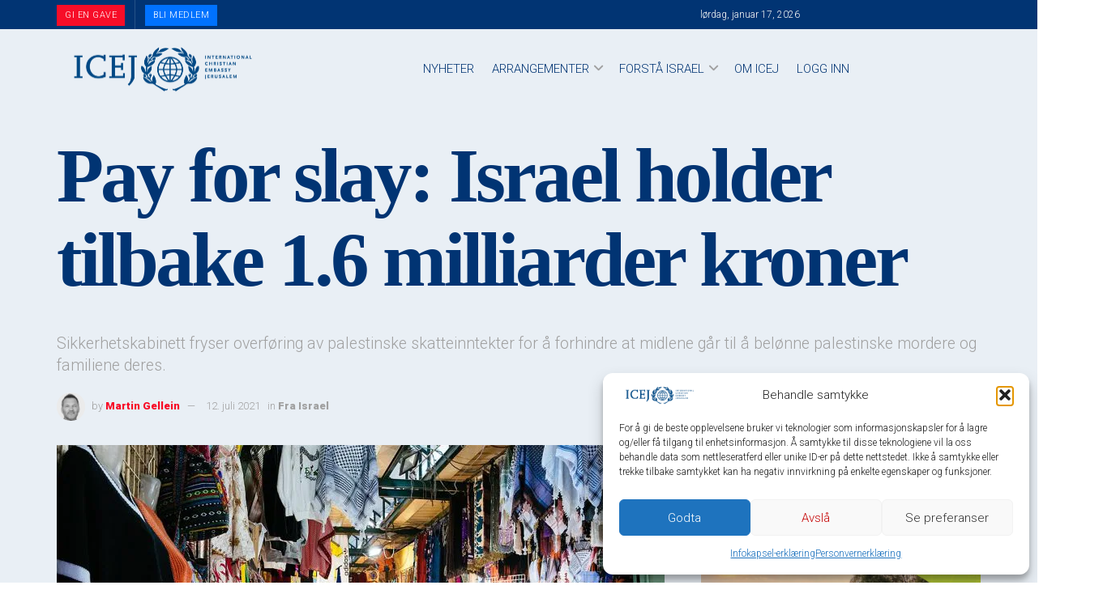

--- FILE ---
content_type: text/html; charset=UTF-8
request_url: https://www.ikaj.no/2021/07/12/pay-for-slay-israel-holder-tilbake-1-6-milliarder-kroner/
body_size: 70607
content:
<!doctype html>
<!--[if lt IE 7]> <html class="no-js lt-ie9 lt-ie8 lt-ie7" dir="ltr" lang="nb-NO" prefix="og: https://ogp.me/ns#"> <![endif]-->
<!--[if IE 7]>    <html class="no-js lt-ie9 lt-ie8" dir="ltr" lang="nb-NO" prefix="og: https://ogp.me/ns#"> <![endif]-->
<!--[if IE 8]>    <html class="no-js lt-ie9" dir="ltr" lang="nb-NO" prefix="og: https://ogp.me/ns#"> <![endif]-->
<!--[if IE 9]>    <html class="no-js lt-ie10" dir="ltr" lang="nb-NO" prefix="og: https://ogp.me/ns#"> <![endif]-->
<!--[if gt IE 8]><!--> <html class="no-js" dir="ltr" lang="nb-NO" prefix="og: https://ogp.me/ns#"> <!--<![endif]-->
<head>
    <meta http-equiv="Content-Type" content="text/html; charset=UTF-8" />
    <meta name='viewport' content='width=device-width, initial-scale=1, user-scalable=yes' />
    <link rel="profile" href="https://gmpg.org/xfn/11" />
    <link rel="pingback" href="https://www.ikaj.no/xmlrpc.php" />
    <title>Pay for slay: Israel holder tilbake 1.6 milliarder kroner — Internasjonale Kristne Ambassade Jerusalem</title>
<link data-rocket-preload as="style" href="https://fonts.googleapis.com/css?family=Source%20Sans%20Pro%7CMonserrat%7CMonserrat%7CNoto%20Sans%3A400%2C400italic%2C700%7CPoppins%3A700%2C800%2C900%7CRoboto%3A300%2C900&#038;subset=latin%2Clatin-ext&#038;display=swap" rel="preload">
<link href="https://fonts.googleapis.com/css?family=Source%20Sans%20Pro%7CMonserrat%7CMonserrat%7CNoto%20Sans%3A400%2C400italic%2C700%7CPoppins%3A700%2C800%2C900%7CRoboto%3A300%2C900&#038;subset=latin%2Clatin-ext&#038;display=swap" media="print" onload="this.media=&#039;all&#039;" rel="stylesheet">
<noscript data-wpr-hosted-gf-parameters=""><link rel="stylesheet" href="https://fonts.googleapis.com/css?family=Source%20Sans%20Pro%7CMonserrat%7CMonserrat%7CNoto%20Sans%3A400%2C400italic%2C700%7CPoppins%3A700%2C800%2C900%7CRoboto%3A300%2C900&#038;subset=latin%2Clatin-ext&#038;display=swap"></noscript>
	<!-- PopupPress Plugin v.3.1.6 - 6.9 -->

		<!-- All in One SEO Pro 4.9.3 - aioseo.com -->
	<meta name="description" content="Fatahs leder og palestinernes president Mahmoud Abbas, nekter å kansellere belønningssystemet Pay for Slay. Ordningen innebærer at en betydelig del av myndighetenes budsjett går til belønning av palestinere dømt for terrorisme, inkludert kaldblodige mord av jødiske barn. [AUF benevner for øvrig FATAH Youth som sitt «søsterparti».] Senest i mars uttalte en tjenestemann i Palestina Liberation" />
	<meta name="robots" content="max-image-preview:large" />
	<meta name="author" content="Martin Gellein"/>
	<meta name="google-site-verification" content="2pufEGTcHVqrNvqWvtdTPggmNTs6oikzc33Ci_44Dzg" />
	<link rel="canonical" href="https://www.ikaj.no/2021/07/12/pay-for-slay-israel-holder-tilbake-1-6-milliarder-kroner/" />
	<meta name="generator" content="All in One SEO Pro (AIOSEO) 4.9.3" />
		<meta property="og:locale" content="nb_NO" />
		<meta property="og:site_name" content="Internasjonale Kristne Ambassade Jerusalem" />
		<meta property="og:type" content="article" />
		<meta property="og:title" content="Pay for slay: Israel holder tilbake 1.6 milliarder kroner — Internasjonale Kristne Ambassade Jerusalem" />
		<meta property="og:description" content="Fatahs leder og palestinernes president Mahmoud Abbas, nekter å kansellere belønningssystemet Pay for Slay. Ordningen innebærer at en betydelig del av myndighetenes budsjett går til belønning av palestinere dømt for terrorisme, inkludert kaldblodige mord av jødiske barn. [AUF benevner for øvrig FATAH Youth som sitt «søsterparti».] Senest i mars uttalte en tjenestemann i Palestina Liberation" />
		<meta property="og:url" content="https://www.ikaj.no/2021/07/12/pay-for-slay-israel-holder-tilbake-1-6-milliarder-kroner/" />
		<meta property="og:image" content="https://bunny-wp-pullzone-pxnhhgw5hq.b-cdn.net/wp-content/uploads/2021/07/Jerusalem-Old-city.-Foto-Kai-Pilger-Wikimedia-Commons..jpg" />
		<meta property="og:image:secure_url" content="https://bunny-wp-pullzone-pxnhhgw5hq.b-cdn.net/wp-content/uploads/2021/07/Jerusalem-Old-city.-Foto-Kai-Pilger-Wikimedia-Commons..jpg" />
		<meta property="og:image:width" content="1200" />
		<meta property="og:image:height" content="800" />
		<meta property="article:section" content="Fra Israel" />
		<meta property="article:tag" content="fra israel" />
		<meta property="article:tag" content="pay for slay" />
		<meta property="article:published_time" content="2021-07-12T09:54:58+00:00" />
		<meta property="article:modified_time" content="2021-07-12T10:05:52+00:00" />
		<script type="application/ld+json" class="aioseo-schema">
			{"@context":"https:\/\/schema.org","@graph":[{"@type":"Article","@id":"https:\/\/www.ikaj.no\/2021\/07\/12\/pay-for-slay-israel-holder-tilbake-1-6-milliarder-kroner\/#article","name":"Pay for slay: Israel holder tilbake 1.6 milliarder kroner \u2014 Internasjonale Kristne Ambassade Jerusalem","headline":"Pay for slay: Israel holder tilbake 1.6 milliarder kroner","author":{"@id":"https:\/\/www.ikaj.no\/author\/martin\/#author"},"publisher":{"@id":"https:\/\/www.ikaj.no\/#organization"},"image":{"@type":"ImageObject","url":"https:\/\/bunny-wp-pullzone-pxnhhgw5hq.b-cdn.net\/wp-content\/uploads\/2021\/07\/Jerusalem-Old-city.-Foto-Kai-Pilger-Wikimedia-Commons..jpg","width":1200,"height":800,"caption":"Jerusalem, Old city. Foto: Kai Pilger, Wikimedia Commons."},"datePublished":"2021-07-12T11:54:58+02:00","dateModified":"2021-07-12T12:05:52+02:00","inLanguage":"nb-NO","mainEntityOfPage":{"@id":"https:\/\/www.ikaj.no\/2021\/07\/12\/pay-for-slay-israel-holder-tilbake-1-6-milliarder-kroner\/#webpage"},"isPartOf":{"@id":"https:\/\/www.ikaj.no\/2021\/07\/12\/pay-for-slay-israel-holder-tilbake-1-6-milliarder-kroner\/#webpage"},"articleSection":"Fra Israel, pay for slay"},{"@type":"BreadcrumbList","@id":"https:\/\/www.ikaj.no\/2021\/07\/12\/pay-for-slay-israel-holder-tilbake-1-6-milliarder-kroner\/#breadcrumblist","itemListElement":[{"@type":"ListItem","@id":"https:\/\/www.ikaj.no#listItem","position":1,"name":"Home","item":"https:\/\/www.ikaj.no","nextItem":{"@type":"ListItem","@id":"https:\/\/www.ikaj.no\/series-category\/fra-israel\/#listItem","name":"Fra Israel"}},{"@type":"ListItem","@id":"https:\/\/www.ikaj.no\/series-category\/fra-israel\/#listItem","position":2,"name":"Fra Israel","item":"https:\/\/www.ikaj.no\/series-category\/fra-israel\/","nextItem":{"@type":"ListItem","@id":"https:\/\/www.ikaj.no\/2021\/07\/12\/pay-for-slay-israel-holder-tilbake-1-6-milliarder-kroner\/#listItem","name":"Pay for slay: Israel holder tilbake 1.6 milliarder kroner"},"previousItem":{"@type":"ListItem","@id":"https:\/\/www.ikaj.no#listItem","name":"Home"}},{"@type":"ListItem","@id":"https:\/\/www.ikaj.no\/2021\/07\/12\/pay-for-slay-israel-holder-tilbake-1-6-milliarder-kroner\/#listItem","position":3,"name":"Pay for slay: Israel holder tilbake 1.6 milliarder kroner","previousItem":{"@type":"ListItem","@id":"https:\/\/www.ikaj.no\/series-category\/fra-israel\/#listItem","name":"Fra Israel"}}]},{"@type":"Organization","@id":"https:\/\/www.ikaj.no\/#organization","name":"Internasjonale Kristne Ambassade Jerusalem, Norsk Avdeling","description":"Norsk Avdeling","url":"https:\/\/www.ikaj.no\/","telephone":"+4762573333","logo":{"@type":"ImageObject","url":"https:\/\/bunny-wp-pullzone-pxnhhgw5hq.b-cdn.net\/wp-content\/uploads\/2020\/05\/b_m_logoICEJ-rt.png","@id":"https:\/\/www.ikaj.no\/2021\/07\/12\/pay-for-slay-israel-holder-tilbake-1-6-milliarder-kroner\/#organizationLogo","width":523,"height":119},"image":{"@id":"https:\/\/www.ikaj.no\/2021\/07\/12\/pay-for-slay-israel-holder-tilbake-1-6-milliarder-kroner\/#organizationLogo"},"sameAs":["https:\/\/www.youtube.com\/user\/ICEJMediaNorway"]},{"@type":"Person","@id":"https:\/\/www.ikaj.no\/author\/martin\/#author","url":"https:\/\/www.ikaj.no\/author\/martin\/","name":"Martin Gellein","image":{"@type":"ImageObject","@id":"https:\/\/www.ikaj.no\/2021\/07\/12\/pay-for-slay-israel-holder-tilbake-1-6-milliarder-kroner\/#authorImage","url":"\/\/www.ikaj.no\/wp-content\/uploads\/armember\/1677448447-bpfull.jpg","width":96,"height":96,"caption":"Martin Gellein"}},{"@type":"WebPage","@id":"https:\/\/www.ikaj.no\/2021\/07\/12\/pay-for-slay-israel-holder-tilbake-1-6-milliarder-kroner\/#webpage","url":"https:\/\/www.ikaj.no\/2021\/07\/12\/pay-for-slay-israel-holder-tilbake-1-6-milliarder-kroner\/","name":"Pay for slay: Israel holder tilbake 1.6 milliarder kroner \u2014 Internasjonale Kristne Ambassade Jerusalem","description":"Fatahs leder og palestinernes president Mahmoud Abbas, nekter \u00e5 kansellere bel\u00f8nningssystemet Pay for Slay. Ordningen inneb\u00e6rer at en betydelig del av myndighetenes budsjett g\u00e5r til bel\u00f8nning av palestinere d\u00f8mt for terrorisme, inkludert kaldblodige mord av j\u00f8diske barn. [AUF benevner for \u00f8vrig FATAH Youth som sitt \u00abs\u00f8sterparti\u00bb.] Senest i mars uttalte en tjenestemann i Palestina Liberation","inLanguage":"nb-NO","isPartOf":{"@id":"https:\/\/www.ikaj.no\/#website"},"breadcrumb":{"@id":"https:\/\/www.ikaj.no\/2021\/07\/12\/pay-for-slay-israel-holder-tilbake-1-6-milliarder-kroner\/#breadcrumblist"},"author":{"@id":"https:\/\/www.ikaj.no\/author\/martin\/#author"},"creator":{"@id":"https:\/\/www.ikaj.no\/author\/martin\/#author"},"image":{"@type":"ImageObject","url":"https:\/\/bunny-wp-pullzone-pxnhhgw5hq.b-cdn.net\/wp-content\/uploads\/2021\/07\/Jerusalem-Old-city.-Foto-Kai-Pilger-Wikimedia-Commons..jpg","@id":"https:\/\/www.ikaj.no\/2021\/07\/12\/pay-for-slay-israel-holder-tilbake-1-6-milliarder-kroner\/#mainImage","width":1200,"height":800,"caption":"Jerusalem, Old city. Foto: Kai Pilger, Wikimedia Commons."},"primaryImageOfPage":{"@id":"https:\/\/www.ikaj.no\/2021\/07\/12\/pay-for-slay-israel-holder-tilbake-1-6-milliarder-kroner\/#mainImage"},"datePublished":"2021-07-12T11:54:58+02:00","dateModified":"2021-07-12T12:05:52+02:00"},{"@type":"WebSite","@id":"https:\/\/www.ikaj.no\/#website","url":"https:\/\/www.ikaj.no\/","name":"Internasjonale Kristne Ambassade Jerusalem","description":"Norsk Avdeling","inLanguage":"nb-NO","publisher":{"@id":"https:\/\/www.ikaj.no\/#organization"}}]}
		</script>
		<!-- All in One SEO Pro -->

			<script type="text/javascript">
			  var jnews_ajax_url = '/?ajax-request=jnews'
			</script>
			<script type="text/javascript">;window.jnews=window.jnews||{},window.jnews.library=window.jnews.library||{},window.jnews.library=function(){"use strict";var e=this;e.win=window,e.doc=document,e.noop=function(){},e.globalBody=e.doc.getElementsByTagName("body")[0],e.globalBody=e.globalBody?e.globalBody:e.doc,e.win.jnewsDataStorage=e.win.jnewsDataStorage||{_storage:new WeakMap,put:function(e,t,n){this._storage.has(e)||this._storage.set(e,new Map),this._storage.get(e).set(t,n)},get:function(e,t){return this._storage.get(e).get(t)},has:function(e,t){return this._storage.has(e)&&this._storage.get(e).has(t)},remove:function(e,t){var n=this._storage.get(e).delete(t);return 0===!this._storage.get(e).size&&this._storage.delete(e),n}},e.windowWidth=function(){return e.win.innerWidth||e.docEl.clientWidth||e.globalBody.clientWidth},e.windowHeight=function(){return e.win.innerHeight||e.docEl.clientHeight||e.globalBody.clientHeight},e.requestAnimationFrame=e.win.requestAnimationFrame||e.win.webkitRequestAnimationFrame||e.win.mozRequestAnimationFrame||e.win.msRequestAnimationFrame||window.oRequestAnimationFrame||function(e){return setTimeout(e,1e3/60)},e.cancelAnimationFrame=e.win.cancelAnimationFrame||e.win.webkitCancelAnimationFrame||e.win.webkitCancelRequestAnimationFrame||e.win.mozCancelAnimationFrame||e.win.msCancelRequestAnimationFrame||e.win.oCancelRequestAnimationFrame||function(e){clearTimeout(e)},e.classListSupport="classList"in document.createElement("_"),e.hasClass=e.classListSupport?function(e,t){return e.classList.contains(t)}:function(e,t){return e.className.indexOf(t)>=0},e.addClass=e.classListSupport?function(t,n){e.hasClass(t,n)||t.classList.add(n)}:function(t,n){e.hasClass(t,n)||(t.className+=" "+n)},e.removeClass=e.classListSupport?function(t,n){e.hasClass(t,n)&&t.classList.remove(n)}:function(t,n){e.hasClass(t,n)&&(t.className=t.className.replace(n,""))},e.objKeys=function(e){var t=[];for(var n in e)Object.prototype.hasOwnProperty.call(e,n)&&t.push(n);return t},e.isObjectSame=function(e,t){var n=!0;return JSON.stringify(e)!==JSON.stringify(t)&&(n=!1),n},e.extend=function(){for(var e,t,n,o=arguments[0]||{},i=1,a=arguments.length;i<a;i++)if(null!==(e=arguments[i]))for(t in e)o!==(n=e[t])&&void 0!==n&&(o[t]=n);return o},e.dataStorage=e.win.jnewsDataStorage,e.isVisible=function(e){return 0!==e.offsetWidth&&0!==e.offsetHeight||e.getBoundingClientRect().length},e.getHeight=function(e){return e.offsetHeight||e.clientHeight||e.getBoundingClientRect().height},e.getWidth=function(e){return e.offsetWidth||e.clientWidth||e.getBoundingClientRect().width},e.supportsPassive=!1;try{var t=Object.defineProperty({},"passive",{get:function(){e.supportsPassive=!0}});"createEvent"in e.doc?e.win.addEventListener("test",null,t):"fireEvent"in e.doc&&e.win.attachEvent("test",null)}catch(e){}e.passiveOption=!!e.supportsPassive&&{passive:!0},e.setStorage=function(e,t){e="jnews-"+e;var n={expired:Math.floor(((new Date).getTime()+432e5)/1e3)};t=Object.assign(n,t);localStorage.setItem(e,JSON.stringify(t))},e.getStorage=function(e){e="jnews-"+e;var t=localStorage.getItem(e);return null!==t&&0<t.length?JSON.parse(localStorage.getItem(e)):{}},e.expiredStorage=function(){var t,n="jnews-";for(var o in localStorage)o.indexOf(n)>-1&&"undefined"!==(t=e.getStorage(o.replace(n,""))).expired&&t.expired<Math.floor((new Date).getTime()/1e3)&&localStorage.removeItem(o)},e.addEvents=function(t,n,o){for(var i in n){var a=["touchstart","touchmove"].indexOf(i)>=0&&!o&&e.passiveOption;"createEvent"in e.doc?t.addEventListener(i,n[i],a):"fireEvent"in e.doc&&t.attachEvent("on"+i,n[i])}},e.removeEvents=function(t,n){for(var o in n)"createEvent"in e.doc?t.removeEventListener(o,n[o]):"fireEvent"in e.doc&&t.detachEvent("on"+o,n[o])},e.triggerEvents=function(t,n,o){var i;o=o||{detail:null};return"createEvent"in e.doc?(!(i=e.doc.createEvent("CustomEvent")||new CustomEvent(n)).initCustomEvent||i.initCustomEvent(n,!0,!1,o),void t.dispatchEvent(i)):"fireEvent"in e.doc?((i=e.doc.createEventObject()).eventType=n,void t.fireEvent("on"+i.eventType,i)):void 0},e.getParents=function(t,n){void 0===n&&(n=e.doc);for(var o=[],i=t.parentNode,a=!1;!a;)if(i){var r=i;r.querySelectorAll(n).length?a=!0:(o.push(r),i=r.parentNode)}else o=[],a=!0;return o},e.forEach=function(e,t,n){for(var o=0,i=e.length;o<i;o++)t.call(n,e[o],o)},e.getText=function(e){return e.innerText||e.textContent},e.setText=function(e,t){var n="object"==typeof t?t.innerText||t.textContent:t;e.innerText&&(e.innerText=n),e.textContent&&(e.textContent=n)},e.httpBuildQuery=function(t){return e.objKeys(t).reduce(function t(n){var o=arguments.length>1&&void 0!==arguments[1]?arguments[1]:null;return function(i,a){var r=n[a];a=encodeURIComponent(a);var s=o?"".concat(o,"[").concat(a,"]"):a;return null==r||"function"==typeof r?(i.push("".concat(s,"=")),i):["number","boolean","string"].includes(typeof r)?(i.push("".concat(s,"=").concat(encodeURIComponent(r))),i):(i.push(e.objKeys(r).reduce(t(r,s),[]).join("&")),i)}}(t),[]).join("&")},e.get=function(t,n,o,i){return o="function"==typeof o?o:e.noop,e.ajax("GET",t,n,o,i)},e.post=function(t,n,o,i){return o="function"==typeof o?o:e.noop,e.ajax("POST",t,n,o,i)},e.ajax=function(t,n,o,i,a){var r=new XMLHttpRequest,s=n,c=e.httpBuildQuery(o);if(t=-1!=["GET","POST"].indexOf(t)?t:"GET",r.open(t,s+("GET"==t?"?"+c:""),!0),"POST"==t&&r.setRequestHeader("Content-type","application/x-www-form-urlencoded"),r.setRequestHeader("X-Requested-With","XMLHttpRequest"),r.onreadystatechange=function(){4===r.readyState&&200<=r.status&&300>r.status&&"function"==typeof i&&i.call(void 0,r.response)},void 0!==a&&!a){return{xhr:r,send:function(){r.send("POST"==t?c:null)}}}return r.send("POST"==t?c:null),{xhr:r}},e.scrollTo=function(t,n,o){function i(e,t,n){this.start=this.position(),this.change=e-this.start,this.currentTime=0,this.increment=20,this.duration=void 0===n?500:n,this.callback=t,this.finish=!1,this.animateScroll()}return Math.easeInOutQuad=function(e,t,n,o){return(e/=o/2)<1?n/2*e*e+t:-n/2*(--e*(e-2)-1)+t},i.prototype.stop=function(){this.finish=!0},i.prototype.move=function(t){e.doc.documentElement.scrollTop=t,e.globalBody.parentNode.scrollTop=t,e.globalBody.scrollTop=t},i.prototype.position=function(){return e.doc.documentElement.scrollTop||e.globalBody.parentNode.scrollTop||e.globalBody.scrollTop},i.prototype.animateScroll=function(){this.currentTime+=this.increment;var t=Math.easeInOutQuad(this.currentTime,this.start,this.change,this.duration);this.move(t),this.currentTime<this.duration&&!this.finish?e.requestAnimationFrame.call(e.win,this.animateScroll.bind(this)):this.callback&&"function"==typeof this.callback&&this.callback()},new i(t,n,o)},e.unwrap=function(t){var n,o=t;e.forEach(t,(function(e,t){n?n+=e:n=e})),o.replaceWith(n)},e.performance={start:function(e){performance.mark(e+"Start")},stop:function(e){performance.mark(e+"End"),performance.measure(e,e+"Start",e+"End")}},e.fps=function(){var t=0,n=0,o=0;!function(){var i=t=0,a=0,r=0,s=document.getElementById("fpsTable"),c=function(t){void 0===document.getElementsByTagName("body")[0]?e.requestAnimationFrame.call(e.win,(function(){c(t)})):document.getElementsByTagName("body")[0].appendChild(t)};null===s&&((s=document.createElement("div")).style.position="fixed",s.style.top="120px",s.style.left="10px",s.style.width="100px",s.style.height="20px",s.style.border="1px solid black",s.style.fontSize="11px",s.style.zIndex="100000",s.style.backgroundColor="white",s.id="fpsTable",c(s));var l=function(){o++,n=Date.now(),(a=(o/(r=(n-t)/1e3)).toPrecision(2))!=i&&(i=a,s.innerHTML=i+"fps"),1<r&&(t=n,o=0),e.requestAnimationFrame.call(e.win,l)};l()}()},e.instr=function(e,t){for(var n=0;n<t.length;n++)if(-1!==e.toLowerCase().indexOf(t[n].toLowerCase()))return!0},e.winLoad=function(t,n){function o(o){if("complete"===e.doc.readyState||"interactive"===e.doc.readyState)return!o||n?setTimeout(t,n||1):t(o),1}o()||e.addEvents(e.win,{load:o})},e.docReady=function(t,n){function o(o){if("complete"===e.doc.readyState||"interactive"===e.doc.readyState)return!o||n?setTimeout(t,n||1):t(o),1}o()||e.addEvents(e.doc,{DOMContentLoaded:o})},e.fireOnce=function(){e.docReady((function(){e.assets=e.assets||[],e.assets.length&&(e.boot(),e.load_assets())}),50)},e.boot=function(){e.length&&e.doc.querySelectorAll("style[media]").forEach((function(e){"not all"==e.getAttribute("media")&&e.removeAttribute("media")}))},e.create_js=function(t,n){var o=e.doc.createElement("script");switch(o.setAttribute("src",t),n){case"defer":o.setAttribute("defer",!0);break;case"async":o.setAttribute("async",!0);break;case"deferasync":o.setAttribute("defer",!0),o.setAttribute("async",!0)}e.globalBody.appendChild(o)},e.load_assets=function(){"object"==typeof e.assets&&e.forEach(e.assets.slice(0),(function(t,n){var o="";t.defer&&(o+="defer"),t.async&&(o+="async"),e.create_js(t.url,o);var i=e.assets.indexOf(t);i>-1&&e.assets.splice(i,1)})),e.assets=jnewsoption.au_scripts=window.jnewsads=[]},e.setCookie=function(e,t,n){var o="";if(n){var i=new Date;i.setTime(i.getTime()+24*n*60*60*1e3),o="; expires="+i.toUTCString()}document.cookie=e+"="+(t||"")+o+"; path=/"},e.getCookie=function(e){for(var t=e+"=",n=document.cookie.split(";"),o=0;o<n.length;o++){for(var i=n[o];" "==i.charAt(0);)i=i.substring(1,i.length);if(0==i.indexOf(t))return i.substring(t.length,i.length)}return null},e.eraseCookie=function(e){document.cookie=e+"=; Path=/; Expires=Thu, 01 Jan 1970 00:00:01 GMT;"},e.docReady((function(){e.globalBody=e.globalBody==e.doc?e.doc.getElementsByTagName("body")[0]:e.globalBody,e.globalBody=e.globalBody?e.globalBody:e.doc})),e.winLoad((function(){e.winLoad((function(){var t=!1;if(void 0!==window.jnewsadmin)if(void 0!==window.file_version_checker){var n=e.objKeys(window.file_version_checker);n.length?n.forEach((function(e){t||"10.0.4"===window.file_version_checker[e]||(t=!0)})):t=!0}else t=!0;t&&(window.jnewsHelper.getMessage(),window.jnewsHelper.getNotice())}),2500)}))},window.jnews.library=new window.jnews.library;</script><script>window._wca = window._wca || [];</script>
<link rel='dns-prefetch' href='//stats.wp.com' />
<link rel='dns-prefetch' href='//maps.googleapis.com' />
<link rel='dns-prefetch' href='//meet.jit.si' />
<link rel='dns-prefetch' href='//fonts.googleapis.com' />
<link rel='dns-prefetch' href='//bunny-wp-pullzone-pxnhhgw5hq.b-cdn.net' />
<link rel='preconnect' href='https://fonts.gstatic.com' />
<link href='https://bunny-wp-pullzone-pxnhhgw5hq.b-cdn.net' rel='preconnect' />
<link rel="alternate" type="application/rss+xml" title="Internasjonale Kristne Ambassade Jerusalem &raquo; strøm" href="https://www.ikaj.no/feed/" />
<link rel="alternate" type="application/rss+xml" title="Internasjonale Kristne Ambassade Jerusalem &raquo; kommentarstrøm" href="https://www.ikaj.no/comments/feed/" />
<link rel="alternate" type="application/rss+xml" title="Internasjonale Kristne Ambassade Jerusalem &raquo; Pay for slay: Israel holder tilbake 1.6 milliarder kroner kommentarstrøm" href="https://www.ikaj.no/2021/07/12/pay-for-slay-israel-holder-tilbake-1-6-milliarder-kroner/feed/" />
<link rel="alternate" title="oEmbed (JSON)" type="application/json+oembed" href="https://www.ikaj.no/wp-json/oembed/1.0/embed?url=https%3A%2F%2Fwww.ikaj.no%2F2021%2F07%2F12%2Fpay-for-slay-israel-holder-tilbake-1-6-milliarder-kroner%2F" />
<link rel="alternate" title="oEmbed (XML)" type="text/xml+oembed" href="https://www.ikaj.no/wp-json/oembed/1.0/embed?url=https%3A%2F%2Fwww.ikaj.no%2F2021%2F07%2F12%2Fpay-for-slay-israel-holder-tilbake-1-6-milliarder-kroner%2F&#038;format=xml" />
		<!-- This site uses the Google Analytics by ExactMetrics plugin v8.11.1 - Using Analytics tracking - https://www.exactmetrics.com/ -->
							<script data-service="google-analytics" data-category="statistics" data-cmplz-src="//www.googletagmanager.com/gtag/js?id=G-W6E5LNMYWH"  data-cfasync="false" data-wpfc-render="false" type="text/plain" async></script>
			<script data-service="google-analytics" data-category="statistics" data-cfasync="false" data-wpfc-render="false" type="text/plain">
				var em_version = '8.11.1';
				var em_track_user = true;
				var em_no_track_reason = '';
								var ExactMetricsDefaultLocations = {"page_location":"https:\/\/www.ikaj.no\/2021\/07\/12\/pay-for-slay-israel-holder-tilbake-1-6-milliarder-kroner\/"};
								if ( typeof ExactMetricsPrivacyGuardFilter === 'function' ) {
					var ExactMetricsLocations = (typeof ExactMetricsExcludeQuery === 'object') ? ExactMetricsPrivacyGuardFilter( ExactMetricsExcludeQuery ) : ExactMetricsPrivacyGuardFilter( ExactMetricsDefaultLocations );
				} else {
					var ExactMetricsLocations = (typeof ExactMetricsExcludeQuery === 'object') ? ExactMetricsExcludeQuery : ExactMetricsDefaultLocations;
				}

								var disableStrs = [
										'ga-disable-G-W6E5LNMYWH',
									];

				/* Function to detect opted out users */
				function __gtagTrackerIsOptedOut() {
					for (var index = 0; index < disableStrs.length; index++) {
						if (document.cookie.indexOf(disableStrs[index] + '=true') > -1) {
							return true;
						}
					}

					return false;
				}

				/* Disable tracking if the opt-out cookie exists. */
				if (__gtagTrackerIsOptedOut()) {
					for (var index = 0; index < disableStrs.length; index++) {
						window[disableStrs[index]] = true;
					}
				}

				/* Opt-out function */
				function __gtagTrackerOptout() {
					for (var index = 0; index < disableStrs.length; index++) {
						document.cookie = disableStrs[index] + '=true; expires=Thu, 31 Dec 2099 23:59:59 UTC; path=/';
						window[disableStrs[index]] = true;
					}
				}

				if ('undefined' === typeof gaOptout) {
					function gaOptout() {
						__gtagTrackerOptout();
					}
				}
								window.dataLayer = window.dataLayer || [];

				window.ExactMetricsDualTracker = {
					helpers: {},
					trackers: {},
				};
				if (em_track_user) {
					function __gtagDataLayer() {
						dataLayer.push(arguments);
					}

					function __gtagTracker(type, name, parameters) {
						if (!parameters) {
							parameters = {};
						}

						if (parameters.send_to) {
							__gtagDataLayer.apply(null, arguments);
							return;
						}

						if (type === 'event') {
														parameters.send_to = exactmetrics_frontend.v4_id;
							var hookName = name;
							if (typeof parameters['event_category'] !== 'undefined') {
								hookName = parameters['event_category'] + ':' + name;
							}

							if (typeof ExactMetricsDualTracker.trackers[hookName] !== 'undefined') {
								ExactMetricsDualTracker.trackers[hookName](parameters);
							} else {
								__gtagDataLayer('event', name, parameters);
							}
							
						} else {
							__gtagDataLayer.apply(null, arguments);
						}
					}

					__gtagTracker('js', new Date());
					__gtagTracker('set', {
						'developer_id.dNDMyYj': true,
											});
					if ( ExactMetricsLocations.page_location ) {
						__gtagTracker('set', ExactMetricsLocations);
					}
										__gtagTracker('config', 'G-W6E5LNMYWH', {"forceSSL":"true"} );
										window.gtag = __gtagTracker;										(function () {
						/* https://developers.google.com/analytics/devguides/collection/analyticsjs/ */
						/* ga and __gaTracker compatibility shim. */
						var noopfn = function () {
							return null;
						};
						var newtracker = function () {
							return new Tracker();
						};
						var Tracker = function () {
							return null;
						};
						var p = Tracker.prototype;
						p.get = noopfn;
						p.set = noopfn;
						p.send = function () {
							var args = Array.prototype.slice.call(arguments);
							args.unshift('send');
							__gaTracker.apply(null, args);
						};
						var __gaTracker = function () {
							var len = arguments.length;
							if (len === 0) {
								return;
							}
							var f = arguments[len - 1];
							if (typeof f !== 'object' || f === null || typeof f.hitCallback !== 'function') {
								if ('send' === arguments[0]) {
									var hitConverted, hitObject = false, action;
									if ('event' === arguments[1]) {
										if ('undefined' !== typeof arguments[3]) {
											hitObject = {
												'eventAction': arguments[3],
												'eventCategory': arguments[2],
												'eventLabel': arguments[4],
												'value': arguments[5] ? arguments[5] : 1,
											}
										}
									}
									if ('pageview' === arguments[1]) {
										if ('undefined' !== typeof arguments[2]) {
											hitObject = {
												'eventAction': 'page_view',
												'page_path': arguments[2],
											}
										}
									}
									if (typeof arguments[2] === 'object') {
										hitObject = arguments[2];
									}
									if (typeof arguments[5] === 'object') {
										Object.assign(hitObject, arguments[5]);
									}
									if ('undefined' !== typeof arguments[1].hitType) {
										hitObject = arguments[1];
										if ('pageview' === hitObject.hitType) {
											hitObject.eventAction = 'page_view';
										}
									}
									if (hitObject) {
										action = 'timing' === arguments[1].hitType ? 'timing_complete' : hitObject.eventAction;
										hitConverted = mapArgs(hitObject);
										__gtagTracker('event', action, hitConverted);
									}
								}
								return;
							}

							function mapArgs(args) {
								var arg, hit = {};
								var gaMap = {
									'eventCategory': 'event_category',
									'eventAction': 'event_action',
									'eventLabel': 'event_label',
									'eventValue': 'event_value',
									'nonInteraction': 'non_interaction',
									'timingCategory': 'event_category',
									'timingVar': 'name',
									'timingValue': 'value',
									'timingLabel': 'event_label',
									'page': 'page_path',
									'location': 'page_location',
									'title': 'page_title',
									'referrer' : 'page_referrer',
								};
								for (arg in args) {
																		if (!(!args.hasOwnProperty(arg) || !gaMap.hasOwnProperty(arg))) {
										hit[gaMap[arg]] = args[arg];
									} else {
										hit[arg] = args[arg];
									}
								}
								return hit;
							}

							try {
								f.hitCallback();
							} catch (ex) {
							}
						};
						__gaTracker.create = newtracker;
						__gaTracker.getByName = newtracker;
						__gaTracker.getAll = function () {
							return [];
						};
						__gaTracker.remove = noopfn;
						__gaTracker.loaded = true;
						window['__gaTracker'] = __gaTracker;
					})();
									} else {
										console.log("");
					(function () {
						function __gtagTracker() {
							return null;
						}

						window['__gtagTracker'] = __gtagTracker;
						window['gtag'] = __gtagTracker;
					})();
									}
			</script>
							<!-- / Google Analytics by ExactMetrics -->
		<style id='wp-img-auto-sizes-contain-inline-css' type='text/css'>
img:is([sizes=auto i],[sizes^="auto," i]){contain-intrinsic-size:3000px 1500px}
/*# sourceURL=wp-img-auto-sizes-contain-inline-css */
</style>
<link rel='stylesheet' id='posten-bring-checkout-blocks-integration-css' href='https://bunny-wp-pullzone-pxnhhgw5hq.b-cdn.net/wp-content/plugins/posten-bring-checkout/build/style-index.css?ver=1768552013' type='text/css' media='all' />
<style id='wp-emoji-styles-inline-css' type='text/css'>

	img.wp-smiley, img.emoji {
		display: inline !important;
		border: none !important;
		box-shadow: none !important;
		height: 1em !important;
		width: 1em !important;
		margin: 0 0.07em !important;
		vertical-align: -0.1em !important;
		background: none !important;
		padding: 0 !important;
	}
/*# sourceURL=wp-emoji-styles-inline-css */
</style>
<style id='wp-block-library-inline-css' type='text/css'>
:root{
  --wp-block-synced-color:#7a00df;
  --wp-block-synced-color--rgb:122, 0, 223;
  --wp-bound-block-color:var(--wp-block-synced-color);
  --wp-editor-canvas-background:#ddd;
  --wp-admin-theme-color:#007cba;
  --wp-admin-theme-color--rgb:0, 124, 186;
  --wp-admin-theme-color-darker-10:#006ba1;
  --wp-admin-theme-color-darker-10--rgb:0, 107, 160.5;
  --wp-admin-theme-color-darker-20:#005a87;
  --wp-admin-theme-color-darker-20--rgb:0, 90, 135;
  --wp-admin-border-width-focus:2px;
}
@media (min-resolution:192dpi){
  :root{
    --wp-admin-border-width-focus:1.5px;
  }
}
.wp-element-button{
  cursor:pointer;
}

:root .has-very-light-gray-background-color{
  background-color:#eee;
}
:root .has-very-dark-gray-background-color{
  background-color:#313131;
}
:root .has-very-light-gray-color{
  color:#eee;
}
:root .has-very-dark-gray-color{
  color:#313131;
}
:root .has-vivid-green-cyan-to-vivid-cyan-blue-gradient-background{
  background:linear-gradient(135deg, #00d084, #0693e3);
}
:root .has-purple-crush-gradient-background{
  background:linear-gradient(135deg, #34e2e4, #4721fb 50%, #ab1dfe);
}
:root .has-hazy-dawn-gradient-background{
  background:linear-gradient(135deg, #faaca8, #dad0ec);
}
:root .has-subdued-olive-gradient-background{
  background:linear-gradient(135deg, #fafae1, #67a671);
}
:root .has-atomic-cream-gradient-background{
  background:linear-gradient(135deg, #fdd79a, #004a59);
}
:root .has-nightshade-gradient-background{
  background:linear-gradient(135deg, #330968, #31cdcf);
}
:root .has-midnight-gradient-background{
  background:linear-gradient(135deg, #020381, #2874fc);
}
:root{
  --wp--preset--font-size--normal:16px;
  --wp--preset--font-size--huge:42px;
}

.has-regular-font-size{
  font-size:1em;
}

.has-larger-font-size{
  font-size:2.625em;
}

.has-normal-font-size{
  font-size:var(--wp--preset--font-size--normal);
}

.has-huge-font-size{
  font-size:var(--wp--preset--font-size--huge);
}

.has-text-align-center{
  text-align:center;
}

.has-text-align-left{
  text-align:left;
}

.has-text-align-right{
  text-align:right;
}

.has-fit-text{
  white-space:nowrap !important;
}

#end-resizable-editor-section{
  display:none;
}

.aligncenter{
  clear:both;
}

.items-justified-left{
  justify-content:flex-start;
}

.items-justified-center{
  justify-content:center;
}

.items-justified-right{
  justify-content:flex-end;
}

.items-justified-space-between{
  justify-content:space-between;
}

.screen-reader-text{
  border:0;
  clip-path:inset(50%);
  height:1px;
  margin:-1px;
  overflow:hidden;
  padding:0;
  position:absolute;
  width:1px;
  word-wrap:normal !important;
}

.screen-reader-text:focus{
  background-color:#ddd;
  clip-path:none;
  color:#444;
  display:block;
  font-size:1em;
  height:auto;
  left:5px;
  line-height:normal;
  padding:15px 23px 14px;
  text-decoration:none;
  top:5px;
  width:auto;
  z-index:100000;
}
html :where(.has-border-color){
  border-style:solid;
}

html :where([style*=border-top-color]){
  border-top-style:solid;
}

html :where([style*=border-right-color]){
  border-right-style:solid;
}

html :where([style*=border-bottom-color]){
  border-bottom-style:solid;
}

html :where([style*=border-left-color]){
  border-left-style:solid;
}

html :where([style*=border-width]){
  border-style:solid;
}

html :where([style*=border-top-width]){
  border-top-style:solid;
}

html :where([style*=border-right-width]){
  border-right-style:solid;
}

html :where([style*=border-bottom-width]){
  border-bottom-style:solid;
}

html :where([style*=border-left-width]){
  border-left-style:solid;
}
html :where(img[class*=wp-image-]){
  height:auto;
  max-width:100%;
}
:where(figure){
  margin:0 0 1em;
}

html :where(.is-position-sticky){
  --wp-admin--admin-bar--position-offset:var(--wp-admin--admin-bar--height, 0px);
}

@media screen and (max-width:600px){
  html :where(.is-position-sticky){
    --wp-admin--admin-bar--position-offset:0px;
  }
}

/*# sourceURL=wp-block-library-inline-css */
</style><style id='global-styles-inline-css' type='text/css'>
:root{--wp--preset--aspect-ratio--square: 1;--wp--preset--aspect-ratio--4-3: 4/3;--wp--preset--aspect-ratio--3-4: 3/4;--wp--preset--aspect-ratio--3-2: 3/2;--wp--preset--aspect-ratio--2-3: 2/3;--wp--preset--aspect-ratio--16-9: 16/9;--wp--preset--aspect-ratio--9-16: 9/16;--wp--preset--color--black: #000000;--wp--preset--color--cyan-bluish-gray: #abb8c3;--wp--preset--color--white: #ffffff;--wp--preset--color--pale-pink: #f78da7;--wp--preset--color--vivid-red: #cf2e2e;--wp--preset--color--luminous-vivid-orange: #ff6900;--wp--preset--color--luminous-vivid-amber: #fcb900;--wp--preset--color--light-green-cyan: #7bdcb5;--wp--preset--color--vivid-green-cyan: #00d084;--wp--preset--color--pale-cyan-blue: #8ed1fc;--wp--preset--color--vivid-cyan-blue: #0693e3;--wp--preset--color--vivid-purple: #9b51e0;--wp--preset--gradient--vivid-cyan-blue-to-vivid-purple: linear-gradient(135deg,rgb(6,147,227) 0%,rgb(155,81,224) 100%);--wp--preset--gradient--light-green-cyan-to-vivid-green-cyan: linear-gradient(135deg,rgb(122,220,180) 0%,rgb(0,208,130) 100%);--wp--preset--gradient--luminous-vivid-amber-to-luminous-vivid-orange: linear-gradient(135deg,rgb(252,185,0) 0%,rgb(255,105,0) 100%);--wp--preset--gradient--luminous-vivid-orange-to-vivid-red: linear-gradient(135deg,rgb(255,105,0) 0%,rgb(207,46,46) 100%);--wp--preset--gradient--very-light-gray-to-cyan-bluish-gray: linear-gradient(135deg,rgb(238,238,238) 0%,rgb(169,184,195) 100%);--wp--preset--gradient--cool-to-warm-spectrum: linear-gradient(135deg,rgb(74,234,220) 0%,rgb(151,120,209) 20%,rgb(207,42,186) 40%,rgb(238,44,130) 60%,rgb(251,105,98) 80%,rgb(254,248,76) 100%);--wp--preset--gradient--blush-light-purple: linear-gradient(135deg,rgb(255,206,236) 0%,rgb(152,150,240) 100%);--wp--preset--gradient--blush-bordeaux: linear-gradient(135deg,rgb(254,205,165) 0%,rgb(254,45,45) 50%,rgb(107,0,62) 100%);--wp--preset--gradient--luminous-dusk: linear-gradient(135deg,rgb(255,203,112) 0%,rgb(199,81,192) 50%,rgb(65,88,208) 100%);--wp--preset--gradient--pale-ocean: linear-gradient(135deg,rgb(255,245,203) 0%,rgb(182,227,212) 50%,rgb(51,167,181) 100%);--wp--preset--gradient--electric-grass: linear-gradient(135deg,rgb(202,248,128) 0%,rgb(113,206,126) 100%);--wp--preset--gradient--midnight: linear-gradient(135deg,rgb(2,3,129) 0%,rgb(40,116,252) 100%);--wp--preset--font-size--small: 13px;--wp--preset--font-size--medium: 20px;--wp--preset--font-size--large: 36px;--wp--preset--font-size--x-large: 42px;--wp--preset--spacing--20: 0.44rem;--wp--preset--spacing--30: 0.67rem;--wp--preset--spacing--40: 1rem;--wp--preset--spacing--50: 1.5rem;--wp--preset--spacing--60: 2.25rem;--wp--preset--spacing--70: 3.38rem;--wp--preset--spacing--80: 5.06rem;--wp--preset--shadow--natural: 6px 6px 9px rgba(0, 0, 0, 0.2);--wp--preset--shadow--deep: 12px 12px 50px rgba(0, 0, 0, 0.4);--wp--preset--shadow--sharp: 6px 6px 0px rgba(0, 0, 0, 0.2);--wp--preset--shadow--outlined: 6px 6px 0px -3px rgb(255, 255, 255), 6px 6px rgb(0, 0, 0);--wp--preset--shadow--crisp: 6px 6px 0px rgb(0, 0, 0);}:where(.is-layout-flex){gap: 0.5em;}:where(.is-layout-grid){gap: 0.5em;}body .is-layout-flex{display: flex;}.is-layout-flex{flex-wrap: wrap;align-items: center;}.is-layout-flex > :is(*, div){margin: 0;}body .is-layout-grid{display: grid;}.is-layout-grid > :is(*, div){margin: 0;}:where(.wp-block-columns.is-layout-flex){gap: 2em;}:where(.wp-block-columns.is-layout-grid){gap: 2em;}:where(.wp-block-post-template.is-layout-flex){gap: 1.25em;}:where(.wp-block-post-template.is-layout-grid){gap: 1.25em;}.has-black-color{color: var(--wp--preset--color--black) !important;}.has-cyan-bluish-gray-color{color: var(--wp--preset--color--cyan-bluish-gray) !important;}.has-white-color{color: var(--wp--preset--color--white) !important;}.has-pale-pink-color{color: var(--wp--preset--color--pale-pink) !important;}.has-vivid-red-color{color: var(--wp--preset--color--vivid-red) !important;}.has-luminous-vivid-orange-color{color: var(--wp--preset--color--luminous-vivid-orange) !important;}.has-luminous-vivid-amber-color{color: var(--wp--preset--color--luminous-vivid-amber) !important;}.has-light-green-cyan-color{color: var(--wp--preset--color--light-green-cyan) !important;}.has-vivid-green-cyan-color{color: var(--wp--preset--color--vivid-green-cyan) !important;}.has-pale-cyan-blue-color{color: var(--wp--preset--color--pale-cyan-blue) !important;}.has-vivid-cyan-blue-color{color: var(--wp--preset--color--vivid-cyan-blue) !important;}.has-vivid-purple-color{color: var(--wp--preset--color--vivid-purple) !important;}.has-black-background-color{background-color: var(--wp--preset--color--black) !important;}.has-cyan-bluish-gray-background-color{background-color: var(--wp--preset--color--cyan-bluish-gray) !important;}.has-white-background-color{background-color: var(--wp--preset--color--white) !important;}.has-pale-pink-background-color{background-color: var(--wp--preset--color--pale-pink) !important;}.has-vivid-red-background-color{background-color: var(--wp--preset--color--vivid-red) !important;}.has-luminous-vivid-orange-background-color{background-color: var(--wp--preset--color--luminous-vivid-orange) !important;}.has-luminous-vivid-amber-background-color{background-color: var(--wp--preset--color--luminous-vivid-amber) !important;}.has-light-green-cyan-background-color{background-color: var(--wp--preset--color--light-green-cyan) !important;}.has-vivid-green-cyan-background-color{background-color: var(--wp--preset--color--vivid-green-cyan) !important;}.has-pale-cyan-blue-background-color{background-color: var(--wp--preset--color--pale-cyan-blue) !important;}.has-vivid-cyan-blue-background-color{background-color: var(--wp--preset--color--vivid-cyan-blue) !important;}.has-vivid-purple-background-color{background-color: var(--wp--preset--color--vivid-purple) !important;}.has-black-border-color{border-color: var(--wp--preset--color--black) !important;}.has-cyan-bluish-gray-border-color{border-color: var(--wp--preset--color--cyan-bluish-gray) !important;}.has-white-border-color{border-color: var(--wp--preset--color--white) !important;}.has-pale-pink-border-color{border-color: var(--wp--preset--color--pale-pink) !important;}.has-vivid-red-border-color{border-color: var(--wp--preset--color--vivid-red) !important;}.has-luminous-vivid-orange-border-color{border-color: var(--wp--preset--color--luminous-vivid-orange) !important;}.has-luminous-vivid-amber-border-color{border-color: var(--wp--preset--color--luminous-vivid-amber) !important;}.has-light-green-cyan-border-color{border-color: var(--wp--preset--color--light-green-cyan) !important;}.has-vivid-green-cyan-border-color{border-color: var(--wp--preset--color--vivid-green-cyan) !important;}.has-pale-cyan-blue-border-color{border-color: var(--wp--preset--color--pale-cyan-blue) !important;}.has-vivid-cyan-blue-border-color{border-color: var(--wp--preset--color--vivid-cyan-blue) !important;}.has-vivid-purple-border-color{border-color: var(--wp--preset--color--vivid-purple) !important;}.has-vivid-cyan-blue-to-vivid-purple-gradient-background{background: var(--wp--preset--gradient--vivid-cyan-blue-to-vivid-purple) !important;}.has-light-green-cyan-to-vivid-green-cyan-gradient-background{background: var(--wp--preset--gradient--light-green-cyan-to-vivid-green-cyan) !important;}.has-luminous-vivid-amber-to-luminous-vivid-orange-gradient-background{background: var(--wp--preset--gradient--luminous-vivid-amber-to-luminous-vivid-orange) !important;}.has-luminous-vivid-orange-to-vivid-red-gradient-background{background: var(--wp--preset--gradient--luminous-vivid-orange-to-vivid-red) !important;}.has-very-light-gray-to-cyan-bluish-gray-gradient-background{background: var(--wp--preset--gradient--very-light-gray-to-cyan-bluish-gray) !important;}.has-cool-to-warm-spectrum-gradient-background{background: var(--wp--preset--gradient--cool-to-warm-spectrum) !important;}.has-blush-light-purple-gradient-background{background: var(--wp--preset--gradient--blush-light-purple) !important;}.has-blush-bordeaux-gradient-background{background: var(--wp--preset--gradient--blush-bordeaux) !important;}.has-luminous-dusk-gradient-background{background: var(--wp--preset--gradient--luminous-dusk) !important;}.has-pale-ocean-gradient-background{background: var(--wp--preset--gradient--pale-ocean) !important;}.has-electric-grass-gradient-background{background: var(--wp--preset--gradient--electric-grass) !important;}.has-midnight-gradient-background{background: var(--wp--preset--gradient--midnight) !important;}.has-small-font-size{font-size: var(--wp--preset--font-size--small) !important;}.has-medium-font-size{font-size: var(--wp--preset--font-size--medium) !important;}.has-large-font-size{font-size: var(--wp--preset--font-size--large) !important;}.has-x-large-font-size{font-size: var(--wp--preset--font-size--x-large) !important;}
/*# sourceURL=global-styles-inline-css */
</style>
<style id='core-block-supports-inline-css' type='text/css'>
/**
 * Core styles: block-supports
 */

/*# sourceURL=core-block-supports-inline-css */
</style>

<style id='classic-theme-styles-inline-css' type='text/css'>
/**
 * These rules are needed for backwards compatibility.
 * They should match the button element rules in the base theme.json file.
 */
.wp-block-button__link {
	color: #ffffff;
	background-color: #32373c;
	border-radius: 9999px; /* 100% causes an oval, but any explicit but really high value retains the pill shape. */

	/* This needs a low specificity so it won't override the rules from the button element if defined in theme.json. */
	box-shadow: none;
	text-decoration: none;

	/* The extra 2px are added to size solids the same as the outline versions.*/
	padding: calc(0.667em + 2px) calc(1.333em + 2px);

	font-size: 1.125em;
}

.wp-block-file__button {
	background: #32373c;
	color: #ffffff;
	text-decoration: none;
}

/*# sourceURL=/wp-includes/css/classic-themes.css */
</style>
<link rel='stylesheet' id='button-generator-pro-css' href='https://bunny-wp-pullzone-pxnhhgw5hq.b-cdn.net/wp-content/plugins/button-generator-pro/public/assets/css/button.min.css?ver=3.1.1' type='text/css' media='all' />
<style id='button-generator-pro-inline-css' type='text/css'>
.btg-button-4{--position: fixed;bottom:200px; left:-55px;--width: 130px;--height: 25px;--rotate: 270deg;--background: #dd3333;--font-weight: 700;--transition-duration: 0.2s;--transition-function: ease;}.btg-button-4 .btg-icon, .btg-button-4 img.btg-icon{--font-size: 16px;--color: #ffffff;}.btg-button-4 .badge{}.btg-button-4.btn-animation{--duration: 1s;--delay: 0s;--count: infinite;}@media only screen and (min-width: 600px){ .btg-button-4 { display:none; } }
/*# sourceURL=button-generator-pro-inline-css */
</style>
<link rel='stylesheet' id='button-generator-pro-fontawesome-css' href='https://bunny-wp-pullzone-pxnhhgw5hq.b-cdn.net/wp-content/plugins/button-generator-pro/vendors/fontawesome/css/all.css?ver=6.6' type='text/css' media='all' />
<link rel='stylesheet' id='float-menu-pro-css' href='https://bunny-wp-pullzone-pxnhhgw5hq.b-cdn.net/wp-content/plugins/float-menu-pro/includes/pro/assets/css/style.min.css?ver=7.2.2' type='text/css' media='all' />
<link rel='stylesheet' id='float-menu-pro-fontawesome-css' href='https://bunny-wp-pullzone-pxnhhgw5hq.b-cdn.net/wp-content/plugins/float-menu-pro/vendors/fontawesome/css/all.min.css?ver=6.7.1' type='text/css' media='all' />
<link rel='stylesheet' id='jnews-podcast-css' href='https://bunny-wp-pullzone-pxnhhgw5hq.b-cdn.net/wp-content/plugins/jnews-podcast/assets/css/plugin.css?ver=12.0.1' type='text/css' media='all' />
<link rel='stylesheet' id='jnews-podcast-darkmode-css' href='https://bunny-wp-pullzone-pxnhhgw5hq.b-cdn.net/wp-content/plugins/jnews-podcast/assets/css/darkmode.css?ver=12.0.1' type='text/css' media='all' />
<link rel='stylesheet' id='pps_style-css' href='https://bunny-wp-pullzone-pxnhhgw5hq.b-cdn.net/wp-content/plugins/popup-press/css/pps_style.css?ver=3.1.6' type='text/css' media='screen' />
<style id='pps_style-inline-css' type='text/css'>
.pps-popup {
}
.pps-popup .pps-wrap {
}
.pps-popup .pps-wrap .pps-close {
}
.pps-popup .pps-wrap .pps-content {
}

/*# sourceURL=pps_style-inline-css */
</style>
<link rel='stylesheet' id='buttons-css' href='https://bunny-wp-pullzone-pxnhhgw5hq.b-cdn.net/wp-includes/css/buttons.css?ver=e06a787f7b3a45cf26d351e3a4345952' type='text/css' media='all' />
<link rel='stylesheet' id='dashicons-css' href='https://bunny-wp-pullzone-pxnhhgw5hq.b-cdn.net/wp-includes/css/dashicons.css?ver=e06a787f7b3a45cf26d351e3a4345952' type='text/css' media='all' />
<link rel='stylesheet' id='mediaelement-css' href='https://bunny-wp-pullzone-pxnhhgw5hq.b-cdn.net/wp-includes/js/mediaelement/mediaelementplayer-legacy.min.css?ver=4.2.17' type='text/css' media='all' />
<link rel='stylesheet' id='wp-mediaelement-css' href='https://bunny-wp-pullzone-pxnhhgw5hq.b-cdn.net/wp-includes/js/mediaelement/wp-mediaelement.css?ver=e06a787f7b3a45cf26d351e3a4345952' type='text/css' media='all' />
<link rel='stylesheet' id='media-views-css' href='https://bunny-wp-pullzone-pxnhhgw5hq.b-cdn.net/wp-includes/css/media-views.css?ver=e06a787f7b3a45cf26d351e3a4345952' type='text/css' media='all' />
<link rel='stylesheet' id='imgareaselect-css' href='https://bunny-wp-pullzone-pxnhhgw5hq.b-cdn.net/wp-includes/js/imgareaselect/imgareaselect.css?ver=0.9.8' type='text/css' media='all' />
<link rel='stylesheet' id='wc-address-autocomplete-css' href='https://bunny-wp-pullzone-pxnhhgw5hq.b-cdn.net/wp-content/plugins/woocommerce/assets/css/address-autocomplete.css?ver=10.4.3' type='text/css' media='all' />
<link rel='stylesheet' id='woocommerce-layout-css' href='https://bunny-wp-pullzone-pxnhhgw5hq.b-cdn.net/wp-content/plugins/woocommerce/assets/css/woocommerce-layout.css?ver=10.4.3' type='text/css' media='all' />
<style id='woocommerce-layout-inline-css' type='text/css'>

	.infinite-scroll .woocommerce-pagination {
		display: none;
	}
/*# sourceURL=woocommerce-layout-inline-css */
</style>
<link rel='stylesheet' id='woocommerce-smallscreen-css' href='https://bunny-wp-pullzone-pxnhhgw5hq.b-cdn.net/wp-content/plugins/woocommerce/assets/css/woocommerce-smallscreen.css?ver=10.4.3' type='text/css' media='only screen and (max-width: 768px)' />
<link rel='stylesheet' id='woocommerce-general-css' href='https://bunny-wp-pullzone-pxnhhgw5hq.b-cdn.net/wp-content/plugins/woocommerce/assets/css/woocommerce.css?ver=10.4.3' type='text/css' media='all' />
<style id='woocommerce-inline-inline-css' type='text/css'>
.woocommerce form .form-row .required { visibility: visible; }
/*# sourceURL=woocommerce-inline-inline-css */
</style>
<link rel='stylesheet' id='wpex-font-awesome-css' href='https://bunny-wp-pullzone-pxnhhgw5hq.b-cdn.net/wp-content/plugins/wp-timelines/css/font-awesome/css/font-awesome.min.css?ver=e06a787f7b3a45cf26d351e3a4345952' type='text/css' media='all' />

<link rel='stylesheet' id='wpex-ex_s_lick-css' href='https://bunny-wp-pullzone-pxnhhgw5hq.b-cdn.net/wp-content/plugins/wp-timelines/js/ex_s_lick/ex_s_lick.css?ver=e06a787f7b3a45cf26d351e3a4345952' type='text/css' media='all' />
<link rel='stylesheet' id='wpex-ex_s_lick-theme-css' href='https://bunny-wp-pullzone-pxnhhgw5hq.b-cdn.net/wp-content/plugins/wp-timelines/js/ex_s_lick/ex_s_lick-theme.css?ver=e06a787f7b3a45cf26d351e3a4345952' type='text/css' media='all' />
<link rel='stylesheet' id='wpex-timeline-animate-css' href='https://bunny-wp-pullzone-pxnhhgw5hq.b-cdn.net/wp-content/plugins/wp-timelines/css/animate.css?ver=e06a787f7b3a45cf26d351e3a4345952' type='text/css' media='all' />
<link rel='stylesheet' id='wpex-timeline-css-css' href='https://bunny-wp-pullzone-pxnhhgw5hq.b-cdn.net/wp-content/plugins/wp-timelines/css/style.css?ver=3.6' type='text/css' media='all' />
<link rel='stylesheet' id='wpex-timeline-sidebyside-css' href='https://bunny-wp-pullzone-pxnhhgw5hq.b-cdn.net/wp-content/plugins/wp-timelines/css/style-sidebyside.css?ver=e06a787f7b3a45cf26d351e3a4345952' type='text/css' media='all' />
<link rel='stylesheet' id='wpex-horiz-css-css' href='https://bunny-wp-pullzone-pxnhhgw5hq.b-cdn.net/wp-content/plugins/wp-timelines/css/horiz-style.css?ver=3.2' type='text/css' media='all' />
<link rel='stylesheet' id='wpex-timeline-dark-css-css' href='https://bunny-wp-pullzone-pxnhhgw5hq.b-cdn.net/wp-content/plugins/wp-timelines/css/dark.css?ver=e06a787f7b3a45cf26d351e3a4345952' type='text/css' media='all' />
<style id='wpex-timeline-dark-css-inline-css' type='text/css'>
    .wpex-timeline > li .wpex-timeline-icon .fa{font-weight: normal;}
    	.wpextl-loadicon,
    .wpextl-loadicon::before,
	.wpextl-loadicon::after{ border-left-color:#013473}
    .wpex-filter > .fa,
    .wpex-endlabel.wpex-loadmore span, .wpex-tltitle.wpex-loadmore span, .wpex-loadmore .loadmore-timeline,
    .wpex-timeline-list.show-icon .wpex-timeline > li:after, .wpex-timeline-list.show-icon .wpex-timeline > li:first-child:before,
    .wpex-timeline-list.show-icon .wpex-timeline.style-center > li .wpex-content-left .wpex-leftdate,
    .wpex-timeline-list.show-icon li .wpex-timeline-icon .fa,
    .wpex .timeline-details .wptl-readmore > a:hover,
    .wpex-spinner > div,
    .wpex.horizontal-timeline .ex_s_lick-prev:hover, .wpex.horizontal-timeline .ex_s_lick-next:hover,
    .wpex.horizontal-timeline .horizontal-content .ex_s_lick-next:hover,
    .wpex.horizontal-timeline .horizontal-content .ex_s_lick-prev:hover,
    .wpex.horizontal-timeline .horizontal-nav li.ex_s_lick-current span.tl-point:before,
    .wpex.horizontal-timeline.tl-hozsteps .horizontal-nav li.ex_s_lick-current span.tl-point i,
    .timeline-navigation a.btn,
    .timeline-navigation div > a,
    .wpex.horizontal-timeline.ex-multi-item .horizontal-nav li .wpex_point:before,
    .wpex.horizontal-timeline.ex-multi-item .horizontal-nav li.ex_s_lick-current .wpex_point:before,
    .wpex.wpex-horizontal-3.ex-multi-item .horizontal-nav  h2 a,
    .wpex-timeline-list:not(.show-icon) .wptl-feature-name span,
    .wpex.horizontal-timeline.ex-multi-item:not(.wpex-horizontal-4) .horizontal-nav li span.wpex_point,
    .wpex.horizontal-timeline.ex-multi-item:not(.wpex-horizontal-4) .horizontal-nav li span.wpex_point,
    .show-wide_img .wpex-timeline > li .wpex-timeline-time span.tll-date,
    .wpex-timeline-list.show-bg.left-tl li .wpex-timeline-label .wpex-content-left .wpex-leftdate,
    .wpex-timeline-list.show-simple:not(.show-simple-bod) ul li .wpex-timeline-time .tll-date,
    .show-box-color .tlb-time,
    .sidebyside-tl.show-classic span.tll-date,
    .wptl-back-to-list a,
    .wpex.horizontal-timeline.ex-multi-item.wpex-horizontal-8 .hoz-tldate,
    .wpex.horizontal-timeline.ex-multi-item.wpex-horizontal-9 .wpex-timeline-label:before,
    .wpex-timeline > li .wpex-timeline-icon .fa{ background:#013473}
    .wpex-timeline-list.show-icon li .wpex-timeline-icon .fa:before,
    .wpex-filter span.active,
    .wpex-timeline-list.show-simple.show-simple-bod ul li .wpex-timeline-time .tll-date,
    .wpex-timeline-list.show-simple .wptl-readmore-center a,
    .wpex.horizontal-timeline .ex_s_lick-prev, .wpex.horizontal-timeline .ex_s_lick-next,
    .wpex.horizontal-timeline.tl-hozsteps .horizontal-nav li.prev_item:not(.ex_s_lick-current) span.tl-point i,
    .wpex.horizontal-timeline.ex-multi-item .horizontal-nav li span.wpex_point i,
    .wpex-timeline-list.show-clean .wpex-timeline > li .wpex-timeline-label h2,
    .wpex-timeline-list.show-simple li .wpex-timeline-icon .fa:not(.no-icon):before,
    .wpex.horizontal-timeline .extl-hoz-sbs .horizontal-nav li span.tl-point i,
    .show-wide_img.left-tl .wpex-timeline > li .wpex-timeline-icon .fa:not(.no-icon):not(.icon-img):before,
    .wpex.wpex-horizontal-8.ex-multi-item li .wpextt_templates .wptl-readmore a,
    .wpex.horizontal-timeline.ex-multi-item.wpex-horizontal-9.wpex-horizontal-10 .hoz-tldate,
    .wpex-timeline > li .wpex-timeline-time span:last-child{ color:#013473}
    .wpex .timeline-details .wptl-readmore > a,
    .wpex.horizontal-timeline .ex_s_lick-prev:hover, .wpex.horizontal-timeline .ex_s_lick-next:hover,
    .wpex.horizontal-timeline .horizontal-content .ex_s_lick-next:hover,
    .wpex.horizontal-timeline .horizontal-content .ex_s_lick-prev:hover,
    .wpex.horizontal-timeline .horizontal-nav li.ex_s_lick-current span.tl-point:before,
    .wpex.horizontal-timeline .ex_s_lick-prev, .wpex.horizontal-timeline .ex_s_lick-next,
    .wpex.horizontal-timeline .timeline-pos-select,
    .wpex.horizontal-timeline .horizontal-nav li.prev_item span.tl-point:before,
    .wpex.horizontal-timeline.tl-hozsteps .horizontal-nav li.ex_s_lick-current span.tl-point i,
    .wpex.horizontal-timeline.tl-hozsteps .timeline-hr, .wpex.horizontal-timeline.tl-hozsteps .timeline-pos-select,
    .wpex.horizontal-timeline.tl-hozsteps .horizontal-nav li.prev_item span.tl-point i,
    .wpex-timeline-list.left-tl.show-icon .wptl-feature-name,
    .wpex-timeline-list.show-icon .wptl-feature-name span,
    .wpex.horizontal-timeline.ex-multi-item .horizontal-nav li span.wpex_point i,
    .wpex.horizontal-timeline.ex-multi-item.wpex-horizontal-4 .wpextt_templates .wptl-readmore a,
    .wpex-timeline-list.show-box-color .style-center > li:nth-child(odd) .wpex-timeline-label,
	.wpex-timeline-list.show-box-color .style-center > li .wpex-timeline-label,
	.wpex-timeline-list.show-box-color .style-center > li:nth-child(odd) .wpex-timeline-icon .fa:after,
    #glightbox-body.extl-lb .gslide-description.description-right h3.lb-title:after,
    .wpex.horizontal-timeline.ex-multi-item .extl-hoz-sbs.style-7 .extl-sbd-details,
	.wpex-timeline-list.show-box-color li .wpex-timeline-icon i:after,
    .wpex.horizontal-timeline .extl-hoz-sbs .horizontal-nav li span.tl-point i,
    .wpex.horizontal-timeline.ex-multi-item.wpex-horizontal-8 .wpextt_templates >div,
    .wpex.horizontal-timeline .wpex-timeline-label .timeline-media .exwptl-left-bg,
    .wpex.wpex-horizontal-3.ex-multi-item .horizontal-nav .wpextt_templates .wptl-readmore a{border-color: #013473;}
    .wpex-timeline > li .wpex-timeline-label:before,
    .show-wide_img .wpex-timeline > li .wpex-timeline-time span.tll-date:before, 
    .wpex-timeline > li .wpex-timeline-label:before,
    .wpex-timeline-list.show-wide_img.left-tl .wpex-timeline > li .wpex-timeline-time span.tll-date:before,
    .wpex-timeline-list.show-icon.show-bg .wpex-timeline > li .wpex-timeline-label:after,
    .wpex-timeline-list.show-icon .wpex-timeline.style-center > li .wpex-timeline-label:after
    {border-right-color: #013473;}
    .wpex-filter span,
    .wpex-timeline > li .wpex-timeline-label{border-left-color: #013473;}
    .wpex-timeline-list.show-wide_img .wpex-timeline > li .timeline-details,
    .wpex.horizontal-timeline.ex-multi-item.wpex-horizontal-8 .horizontal-nav .wpextt_templates .wptl-readmore,
    .wpex.horizontal-timeline.ex-multi-item:not(.wpex-horizontal-4) .horizontal-nav li span.wpex_point:after{border-top-color: #013473;}
    .wpex.horizontal-timeline.ex-multi-item.wpex-horizontal-8 .hoz-tldate:before,
    .wpex.wpex-horizontal-3.ex-multi-item .wpex-timeline-label .timeline-details:after{border-bottom-color: #013473;}
    @media (min-width: 768px){
        .wpex-timeline.style-center > li:nth-child(odd) .wpex-timeline-label{border-right-color: #013473;}
        .show-wide_img .wpex-timeline > li:nth-child(even) .wpex-timeline-time span.tll-date:before,
        .wpex-timeline.style-center > li:nth-child(odd) .wpex-timeline-label:before,
        .wpex-timeline-list.show-icon .style-center > li:nth-child(odd) .wpex-timeline-label:after{border-left-color: #013473;}
    }
		.wpex-timeline-list,
    .wpex .wptl-excerpt,
    .wpex-single-timeline,
    .glightbox-clean .gslide-desc,
    #glightbox-body.extl-lb .gslide-description.description-right p,
    .extl-hoz-sbd-ct,
	.wpex{font-family: "Monserrat", sans-serif;}
    .wptl-excerpt,
    .glightbox-clean .gslide-desc,
    #glightbox-body.extl-lb .gslide-description.description-right p,
    .extl-hoz-sbd-ct,
    .wptl-filter-box select,
    .wpex-timeline > li .wpex-timeline-label{color: #013473;}
    .wpex-timeline-list,
    .wpex .wptl-excerpt,
    .wpex-single-timeline,
	.wpex,
    .wptl-filter-box select,
    .glightbox-clean .gslide-desc,
    .extl-hoz-sbd-ct,
    #glightbox-body.extl-lb .gslide-description.description-right p,
    .wpex-timeline > li .wpex-timeline-label{font-size:20px;}
	.wpex-single-timeline h1.tl-title,
	.wpex-timeline-list.show-icon li .wpex-content-left,
    .wpex-timeline-list .wptl-feature-name span,
    .wpex .wpex-dates a, .wpex h2, .wpex h2 a, .wpex .timeline-details h2,
    .wpex-timeline > li .wpex-timeline-time span:last-child,
    .extl-lb .gslide-description.description-right h3.lb-title,
    .wpex-timeline > li .wpex-timeline-label h2 a,
    .wpex.horizontal-timeline .extl-hoz-sbs h2 a, 
    .wpex.horizontal-timeline .wpex-timeline-label h2 a,
    #glightbox-body.extl-lb .gslide-description.description-right h3.lb-title,
    .wpex .timeline-details h2{
        font-family: "Monserrat", sans-serif;        color:#013473;    }
	.wpex-single-timeline h1.tl-title,
    .wpex-timeline-list .wptl-feature-name span,
    .wpex-timeline > li .wpex-timeline-time span:last-child,
    #glightbox-body.extl-lb .gslide-description.description-right h3.lb-title,
	.wpex h2, .wpex h2 a, .wpex .timeline-details h2, .wpex .timeline-details h2{font-size: 42px;}
	.wptl-more-meta span a, .wptl-more-meta span,
	.wpex-endlabel.wpex-loadmore span, .wpex-tltitle.wpex-loadmore span, .wpex-loadmore .loadmore-timeline,
    .wpex .timeline-details .wptl-readmore > a,
    .wpex-timeline > li .wpex-timeline-time span.info-h,
    #glightbox-body.extl-lb .gslide-description.description-right h3.lb-title + span,
	li .wptl-readmore-center > a{font-family: "Monserrat", sans-serif;}

/*# sourceURL=wpex-timeline-dark-css-inline-css */
</style>
<link rel='stylesheet' id='cmplz-general-css' href='https://bunny-wp-pullzone-pxnhhgw5hq.b-cdn.net/wp-content/plugins/complianz-gdpr/assets/css/cookieblocker.css?ver=1765936006' type='text/css' media='all' />
<link rel='stylesheet' id='tiny-slider-css' href='https://bunny-wp-pullzone-pxnhhgw5hq.b-cdn.net/wp-content/themes/jnews/assets/js/tiny-slider/tiny-slider.css?ver=12.0.3' type='text/css' media='all' />
<link rel='stylesheet' id='jnews-global-slider-css' href='https://bunny-wp-pullzone-pxnhhgw5hq.b-cdn.net/wp-content/themes/jnews/assets/css/slider/jnewsglobalslider.css?ver=12.0.3' type='text/css' media='all' />
<link rel='stylesheet' id='jnews-split-css' href='https://bunny-wp-pullzone-pxnhhgw5hq.b-cdn.net/wp-content/plugins/jnews-split/assets/css/splitpost.css' type='text/css' media='' />
<link rel='stylesheet' id='jnews-split-toc-css' href='https://bunny-wp-pullzone-pxnhhgw5hq.b-cdn.net/wp-content/plugins/jnews-split/assets/css/splitpost-toc.css' type='text/css' media='' />
<link rel='stylesheet' id='wpforms-form-locker-frontend-css' href='https://bunny-wp-pullzone-pxnhhgw5hq.b-cdn.net/wp-content/plugins/wpforms-form-locker/assets/css/frontend.min.css?ver=2.8.0' type='text/css' media='all' />
<link rel='stylesheet' id='hint-css' href='https://bunny-wp-pullzone-pxnhhgw5hq.b-cdn.net/wp-content/plugins/woo-fly-cart-premium/assets/hint/hint.min.css?ver=e06a787f7b3a45cf26d351e3a4345952' type='text/css' media='all' />
<link rel='stylesheet' id='perfect-scrollbar-css' href='https://bunny-wp-pullzone-pxnhhgw5hq.b-cdn.net/wp-content/plugins/woo-fly-cart-premium/assets/perfect-scrollbar/css/perfect-scrollbar.min.css?ver=e06a787f7b3a45cf26d351e3a4345952' type='text/css' media='all' />
<link rel='stylesheet' id='perfect-scrollbar-wpc-css' href='https://bunny-wp-pullzone-pxnhhgw5hq.b-cdn.net/wp-content/plugins/woo-fly-cart-premium/assets/perfect-scrollbar/css/custom-theme.css?ver=e06a787f7b3a45cf26d351e3a4345952' type='text/css' media='all' />
<link rel='stylesheet' id='woofc-fonts-css' href='https://bunny-wp-pullzone-pxnhhgw5hq.b-cdn.net/wp-content/plugins/woo-fly-cart-premium/assets/css/fonts.css?ver=e06a787f7b3a45cf26d351e3a4345952' type='text/css' media='all' />
<link rel='stylesheet' id='woofc-frontend-css' href='https://bunny-wp-pullzone-pxnhhgw5hq.b-cdn.net/wp-content/plugins/woo-fly-cart-premium/assets/css/frontend.css?ver=5.9.9' type='text/css' media='all' />
<style id='woofc-frontend-inline-css' type='text/css'>
.woofc-area.woofc-style-01 .woofc-inner, .woofc-area.woofc-style-03 .woofc-inner, .woofc-area.woofc-style-02 .woofc-area-bot .woofc-action .woofc-action-inner > div a:hover, .woofc-area.woofc-style-04 .woofc-area-bot .woofc-action .woofc-action-inner > div a:hover {
                            background-color: #0072fe;
                        }

                        .woofc-area.woofc-style-01 .woofc-area-bot .woofc-action .woofc-action-inner > div a, .woofc-area.woofc-style-02 .woofc-area-bot .woofc-action .woofc-action-inner > div a, .woofc-area.woofc-style-03 .woofc-area-bot .woofc-action .woofc-action-inner > div a, .woofc-area.woofc-style-04 .woofc-area-bot .woofc-action .woofc-action-inner > div a {
                            outline: none;
                            color: #0072fe;
                        }

                        .woofc-area.woofc-style-02 .woofc-area-bot .woofc-action .woofc-action-inner > div a, .woofc-area.woofc-style-04 .woofc-area-bot .woofc-action .woofc-action-inner > div a {
                            border-color: #0072fe;
                        }

                        .woofc-area.woofc-style-05 .woofc-inner{
                            background-color: #0072fe;
                            background-image: url('');
                            background-size: cover;
                            background-position: center;
                            background-repeat: no-repeat;
                        }
                        
                        .woofc-count span {
                            background-color: #0072fe;
                        }
/*# sourceURL=woofc-frontend-inline-css */
</style>
<link rel='stylesheet' id='js_composer_front-css' href='https://bunny-wp-pullzone-pxnhhgw5hq.b-cdn.net/wp-content/plugins/js_composer/assets/css/js_composer.min.css?ver=8.7.2' type='text/css' media='all' />
<link rel='stylesheet' id='evocd_styles-css' href='//bunny-wp-pullzone-pxnhhgw5hq.b-cdn.net/wp-content/plugins/eventon-countdown/assets/evocd_styles.css?ver=e06a787f7b3a45cf26d351e3a4345952' type='text/css' media='all' />

<link rel='stylesheet' id='evcal_cal_default-css' href='//bunny-wp-pullzone-pxnhhgw5hq.b-cdn.net/wp-content/plugins/eventON/assets/css/eventon_styles.css?ver=5.0.6' type='text/css' media='all' />
<link rel='stylesheet' id='evo_font_icons-css' href='//bunny-wp-pullzone-pxnhhgw5hq.b-cdn.net/wp-content/plugins/eventON/assets/fonts/all.css?ver=5.0.6' type='text/css' media='all' />
<link rel='stylesheet' id='evo_RS_styles-css' href='//bunny-wp-pullzone-pxnhhgw5hq.b-cdn.net/wp-content/plugins/eventon-rsvp-2/assets/RS_styles.css?ver=3.0.8' type='text/css' media='all' />
<link rel='stylesheet' id='eventon_dynamic_styles-css' href='//bunny-wp-pullzone-pxnhhgw5hq.b-cdn.net/wp-content/plugins/eventON/assets/css/eventon_dynamic_styles.css?ver=5.0.6' type='text/css' media='all' />

<link rel='stylesheet' id='vipps-gw-css' href='https://bunny-wp-pullzone-pxnhhgw5hq.b-cdn.net/wp-content/plugins/woo-vipps/payment/css/vipps.css?ver=1767866593' type='text/css' media='all' />
<link rel='stylesheet' id='iw_tab_style-css' href='https://bunny-wp-pullzone-pxnhhgw5hq.b-cdn.net/wp-content/plugins/vc-elegant-tabs/css/tabstyles.css?ver=3.6.7' type='text/css' media='all' />
<link rel='stylesheet' id='iw_tab_aminate-css' href='https://bunny-wp-pullzone-pxnhhgw5hq.b-cdn.net/wp-content/plugins/vc-elegant-tabs/css/animate.min.css?ver=3.6.7' type='text/css' media='all' />
<link rel='stylesheet' id='iw_tabs-css' href='https://bunny-wp-pullzone-pxnhhgw5hq.b-cdn.net/wp-content/plugins/vc-elegant-tabs/css/tabs.css?ver=3.6.7' type='text/css' media='all' />
<link rel='stylesheet' id='eventon_em_styles-css' href='//bunny-wp-pullzone-pxnhhgw5hq.b-cdn.net/wp-content/plugins/eventon-events-map/assets/evmap_style.css?ver=e06a787f7b3a45cf26d351e3a4345952' type='text/css' media='all' />
<link rel='stylesheet' id='evosl_styles-css' href='//bunny-wp-pullzone-pxnhhgw5hq.b-cdn.net/wp-content/plugins/eventon-event-slider-2/assets/evosl_styles.css?ver=2.1' type='text/css' media='all' />
<link rel='stylesheet' id='evo_fc_styles-css' href='https://bunny-wp-pullzone-pxnhhgw5hq.b-cdn.net/wp-content/plugins/eventon-full-cal/assets/fc_styles.css?ver=2.2.3' type='text/css' media='all' />
<link rel='stylesheet' id='evoss_styles-css' href='//bunny-wp-pullzone-pxnhhgw5hq.b-cdn.net/wp-content/plugins/eventon-speakers-schedule-2/assets/SS_styles.css?ver=e06a787f7b3a45cf26d351e3a4345952' type='text/css' media='all' />
<link rel='stylesheet' id='evowi_styles-css' href='//bunny-wp-pullzone-pxnhhgw5hq.b-cdn.net/wp-content/plugins/eventon-wishlist/assets/evowi_style.css?ver=e06a787f7b3a45cf26d351e3a4345952' type='text/css' media='all' />
<link rel='stylesheet' id='evoli_styles-css' href='//bunny-wp-pullzone-pxnhhgw5hq.b-cdn.net/wp-content/plugins/eventon-lists-items/assets/LI_styles.css?ver=e06a787f7b3a45cf26d351e3a4345952' type='text/css' media='all' />
<link rel="preload" href="https://bunny-wp-pullzone-pxnhhgw5hq.b-cdn.net/wp-content/plugins/stachethemes_event_calendar/includes/libs/fontawesome-free-6.5.1-web/css/all.min.css?ver=5.4.5" as="style" onload="this.rel='stylesheet';" media="all"><link rel='stylesheet' id='jnews-icon-css' href='https://bunny-wp-pullzone-pxnhhgw5hq.b-cdn.net/wp-content/themes/jnews/assets/fonts/jegicon/jegicon.css?ver=12.0.3' type='text/css' media='all' />
<link rel='stylesheet' id='jscrollpane-css' href='https://bunny-wp-pullzone-pxnhhgw5hq.b-cdn.net/wp-content/themes/jnews/assets/css/jquery.jscrollpane.css?ver=12.0.3' type='text/css' media='all' />
<link rel='stylesheet' id='oknav-css' href='https://bunny-wp-pullzone-pxnhhgw5hq.b-cdn.net/wp-content/themes/jnews/assets/css/okayNav.css?ver=12.0.3' type='text/css' media='all' />
<link rel='stylesheet' id='magnific-popup-css' href='https://bunny-wp-pullzone-pxnhhgw5hq.b-cdn.net/wp-content/themes/jnews/assets/css/magnific-popup.css?ver=12.0.3' type='text/css' media='all' />
<link rel='stylesheet' id='chosen-css' href='https://bunny-wp-pullzone-pxnhhgw5hq.b-cdn.net/wp-content/themes/jnews/assets/css/chosen/chosen.css?ver=12.0.3' type='text/css' media='all' />
<link rel='stylesheet' id='jnews-main-css' href='https://bunny-wp-pullzone-pxnhhgw5hq.b-cdn.net/wp-content/themes/jnews/assets/css/main.css?ver=12.0.3' type='text/css' media='all' />
<link rel='stylesheet' id='jnews-pages-css' href='https://bunny-wp-pullzone-pxnhhgw5hq.b-cdn.net/wp-content/themes/jnews/assets/css/pages.css?ver=12.0.3' type='text/css' media='all' />
<link rel='stylesheet' id='jnews-single-css' href='https://bunny-wp-pullzone-pxnhhgw5hq.b-cdn.net/wp-content/themes/jnews/assets/css/single.css?ver=12.0.3' type='text/css' media='all' />
<link rel='stylesheet' id='jnews-responsive-css' href='https://bunny-wp-pullzone-pxnhhgw5hq.b-cdn.net/wp-content/themes/jnews/assets/css/responsive.css?ver=12.0.3' type='text/css' media='all' />
<link rel='stylesheet' id='jnews-pb-temp-css' href='https://bunny-wp-pullzone-pxnhhgw5hq.b-cdn.net/wp-content/themes/jnews/assets/css/pb-temp.css?ver=12.0.3' type='text/css' media='all' />
<link rel='stylesheet' id='jnews-woocommerce-css' href='https://bunny-wp-pullzone-pxnhhgw5hq.b-cdn.net/wp-content/themes/jnews/assets/css/woocommerce.css?ver=12.0.3' type='text/css' media='all' />
<link rel='stylesheet' id='jnews-buddypress-css' href='https://bunny-wp-pullzone-pxnhhgw5hq.b-cdn.net/wp-content/themes/jnews/assets/css/buddypress.css?ver=12.0.3' type='text/css' media='all' />
<link rel='stylesheet' id='jnews-js-composer-css' href='https://bunny-wp-pullzone-pxnhhgw5hq.b-cdn.net/wp-content/themes/jnews/assets/css/js-composer-frontend.css?ver=12.0.3' type='text/css' media='all' />
<link rel='stylesheet' id='jnews-style-css' href='https://bunny-wp-pullzone-pxnhhgw5hq.b-cdn.net/wp-content/themes/jnews/style.css?ver=12.0.3' type='text/css' media='all' />
<link rel='stylesheet' id='jnews-darkmode-css' href='https://bunny-wp-pullzone-pxnhhgw5hq.b-cdn.net/wp-content/themes/jnews/assets/css/darkmode.css?ver=12.0.3' type='text/css' media='all' />
<link rel='stylesheet' id='jnews-instagram-css' href='https://bunny-wp-pullzone-pxnhhgw5hq.b-cdn.net/wp-content/plugins/jnews-instagram/assets/css/plugin.css?ver=12.0.0' type='text/css' media='all' />
<link rel='stylesheet' id='wp-block-paragraph-css' href='https://bunny-wp-pullzone-pxnhhgw5hq.b-cdn.net/wp-includes/blocks/paragraph/style.css?ver=e06a787f7b3a45cf26d351e3a4345952' type='text/css' media='all' />
<link rel='stylesheet' id='jnews-frontend-submit-css' href='https://bunny-wp-pullzone-pxnhhgw5hq.b-cdn.net/wp-content/plugins/jnews-frontend-submit/assets/css/plugin.css?ver=12.0.1' type='text/css' media='all' />
<script type="text/javascript" data-cfasync="false" src="https://bunny-wp-pullzone-pxnhhgw5hq.b-cdn.net/wp-includes/js/jquery/jquery.js?ver=3.7.1" id="jquery-core-js"></script>
<script type="text/javascript" data-cfasync="false" src="https://bunny-wp-pullzone-pxnhhgw5hq.b-cdn.net/wp-includes/js/jquery/jquery-migrate.js?ver=3.4.1" id="jquery-migrate-js"></script>
<script type="text/javascript" src="https://bunny-wp-pullzone-pxnhhgw5hq.b-cdn.net/wp-content/plugins/exactmetrics-premium/assets/js/frontend-gtag.js?ver=1768690386" id="exactmetrics-frontend-script-js" async="async" data-wp-strategy="async"></script>
<script data-cfasync="false" data-wpfc-render="false" type="text/javascript" id='exactmetrics-frontend-script-js-extra'>/* <![CDATA[ */
var exactmetrics_frontend = {"js_events_tracking":"true","download_extensions":"","inbound_paths":"[]","home_url":"https:\/\/www.ikaj.no","hash_tracking":"false","v4_id":"G-W6E5LNMYWH"};/* ]]> */
</script>
<script type="text/javascript" id="utils-js-extra">
/* <![CDATA[ */
var userSettings = {"url":"/","uid":"0","time":"1768690386","secure":"1"};
//# sourceURL=utils-js-extra
/* ]]> */
</script>
<script type="text/javascript" data-cfasync="false" src="https://bunny-wp-pullzone-pxnhhgw5hq.b-cdn.net/wp-includes/js/utils.js?ver=e06a787f7b3a45cf26d351e3a4345952" id="utils-js"></script>
<script type="text/javascript" data-cfasync="false" src="https://bunny-wp-pullzone-pxnhhgw5hq.b-cdn.net/wp-includes/js/plupload/moxie.js?ver=1.3.5.1" id="moxiejs-js"></script>
<script type="text/javascript" data-cfasync="false" src="https://bunny-wp-pullzone-pxnhhgw5hq.b-cdn.net/wp-includes/js/plupload/plupload.js?ver=2.1.9" id="plupload-js"></script>
<script type="text/javascript" src="https://bunny-wp-pullzone-pxnhhgw5hq.b-cdn.net/wp-content/plugins/stop-user-enumeration/frontend/js/frontend.js?ver=1.7.7" id="stop-user-enumeration-js" defer="defer" data-wp-strategy="defer"></script>
<script type="text/javascript" src="https://bunny-wp-pullzone-pxnhhgw5hq.b-cdn.net/wp-content/plugins/woocommerce/assets/js/jquery-blockui/jquery.blockUI.js?ver=2.7.0-wc.10.4.3" id="wc-jquery-blockui-js" data-wp-strategy="defer"></script>
<script type="text/javascript" id="wc-add-to-cart-js-extra">
/* <![CDATA[ */
var wc_add_to_cart_params = {"ajax_url":"/wp-admin/admin-ajax.php","wc_ajax_url":"/?wc-ajax=%%endpoint%%","i18n_view_cart":"Vis handlekurv","cart_url":"https://www.ikaj.no/kurv/","is_cart":"","cart_redirect_after_add":"no"};
//# sourceURL=wc-add-to-cart-js-extra
/* ]]> */
</script>
<script type="text/javascript" src="https://bunny-wp-pullzone-pxnhhgw5hq.b-cdn.net/wp-content/plugins/woocommerce/assets/js/frontend/add-to-cart.js?ver=10.4.3" id="wc-add-to-cart-js" data-wp-strategy="defer"></script>
<script type="text/javascript" id="wc-address-autocomplete-common-js-extra">
/* <![CDATA[ */
var wc_address_autocomplete_common_params = {"address_providers":"[{\"id\":\"posten-bring-checkout-address-provider\",\"name\":\"Posten Bring Address Provider\",\"branding_html\":\"\\u003Cspan\\u003EAdresser leveres av\u00a0\\u003Cstrong\\u003EPosten Bring\\u003C/strong\\u003E\\u003C/span\\u003E\\u003Cimg style=\\\"margin-left: 7px;height: 18px\\\" src=\\\"https://www.ikaj.no/wp-content/plugins/posten-bring-checkout/assets/images/postenbring.svg\\\" alt=\\\"Posten Bring logo\\\" /\\u003E\"},{\"id\":\"woocommerce_payments\",\"name\":\"WooCommerce Payments\",\"branding_html\":\"Powered by\u00a0\\u003Cimg style=\\\"height: 15px;width: 45px;margin-bottom: -2px\\\" src=\\\"https://www.ikaj.no/wp-content/plugins/woocommerce/assets/images/address-autocomplete/google.svg\\\" alt=\\\"Google logo\\\" /\\u003E\"}]"};
//# sourceURL=wc-address-autocomplete-common-js-extra
/* ]]> */
</script>
<script type="text/javascript" src="https://bunny-wp-pullzone-pxnhhgw5hq.b-cdn.net/wp-content/plugins/woocommerce/assets/js/frontend/utils/address-autocomplete-common.js?ver=10.4.3" id="wc-address-autocomplete-common-js" defer="defer" data-wp-strategy="defer"></script>
<script type="text/javascript" src="https://bunny-wp-pullzone-pxnhhgw5hq.b-cdn.net/wp-content/plugins/woocommerce/assets/js/dompurify/purify.js?ver=10.4.3" id="wc-dompurify-js" defer="defer" data-wp-strategy="defer"></script>
<script type="text/javascript" src="https://bunny-wp-pullzone-pxnhhgw5hq.b-cdn.net/wp-content/plugins/woocommerce/assets/js/frontend/address-autocomplete.js?ver=10.4.3" id="wc-address-autocomplete-js" defer="defer" data-wp-strategy="defer"></script>
<script type="text/javascript" src="https://bunny-wp-pullzone-pxnhhgw5hq.b-cdn.net/wp-content/plugins/woocommerce/assets/js/js-cookie/js.cookie.js?ver=2.1.4-wc.10.4.3" id="wc-js-cookie-js" data-wp-strategy="defer"></script>
<script type="text/javascript" id="woocommerce-js-extra">
/* <![CDATA[ */
var woocommerce_params = {"ajax_url":"/wp-admin/admin-ajax.php","wc_ajax_url":"/?wc-ajax=%%endpoint%%","i18n_password_show":"Vis passord","i18n_password_hide":"Skjul passord"};
//# sourceURL=woocommerce-js-extra
/* ]]> */
</script>
<script type="text/javascript" src="https://bunny-wp-pullzone-pxnhhgw5hq.b-cdn.net/wp-content/plugins/woocommerce/assets/js/frontend/woocommerce.js?ver=10.4.3" id="woocommerce-js" defer="defer" data-wp-strategy="defer"></script>
<script type="text/javascript" src="https://bunny-wp-pullzone-pxnhhgw5hq.b-cdn.net/wp-content/themes/jnews/assets/js/tiny-slider/tiny-slider.js?ver=12.0.3" id="tiny-slider-js"></script>
<script type="text/javascript" src="https://bunny-wp-pullzone-pxnhhgw5hq.b-cdn.net/wp-content/themes/jnews/assets/js/tiny-slider/tiny-slider-noconflict.js?ver=12.0.3" id="tiny-slider-noconflict-js"></script>
<script type="text/javascript" src="https://bunny-wp-pullzone-pxnhhgw5hq.b-cdn.net/wp-content/plugins/js_composer/assets/js/vendors/woocommerce-add-to-cart.js?ver=8.7.2" id="vc_woocommerce-add-to-cart-js-js"></script>
<script type="text/javascript" id="WCPAY_ASSETS-js-extra">
/* <![CDATA[ */
var wcpayAssets = {"url":"https://www.ikaj.no/wp-content/plugins/woocommerce-payments/dist/"};
//# sourceURL=WCPAY_ASSETS-js-extra
/* ]]> */
</script>
<script data-service="jetpack-statistics" data-category="statistics" type="text/plain" data-cmplz-src="https://stats.wp.com/s-202603.js" id="woocommerce-analytics-js" defer="defer" data-wp-strategy="defer"></script>
<script type="text/javascript" src="//bunny-wp-pullzone-pxnhhgw5hq.b-cdn.net/wp-content/plugins/eventon-countdown/assets/jquery.plugin.min.js?ver=e06a787f7b3a45cf26d351e3a4345952" id="evocd_timer_plugin-js"></script>
<script type="text/javascript" src="//bunny-wp-pullzone-pxnhhgw5hq.b-cdn.net/wp-content/plugins/eventon-countdown/assets/jquery.countdown.js?ver=e06a787f7b3a45cf26d351e3a4345952" id="evocd_timer-js"></script>
<script type="text/javascript" src="//bunny-wp-pullzone-pxnhhgw5hq.b-cdn.net/wp-content/plugins/eventon-countdown/assets/evocd_script.js?ver=e06a787f7b3a45cf26d351e3a4345952" id="evocd_script-js"></script>
<script type="text/javascript" id="evo-inlinescripts-header-js-after">
/* <![CDATA[ */
jQuery(document).ready(function($){});
//# sourceURL=evo-inlinescripts-header-js-after
/* ]]> */
</script>
<script></script><link rel="https://api.w.org/" href="https://www.ikaj.no/wp-json/" /><link rel="alternate" title="JSON" type="application/json" href="https://www.ikaj.no/wp-json/wp/v2/posts/11521" /><link rel="EditURI" type="application/rsd+xml" title="RSD" href="https://www.ikaj.no/xmlrpc.php?rsd" />

	<script type="text/javascript">var ajaxurl = 'https://www.ikaj.no/wp-admin/admin-ajax.php';</script>

	<style>img#wpstats{display:none}</style>
					<style>.cmplz-hidden {
					display: none !important;
				}</style>	<noscript><style>.woocommerce-product-gallery{ opacity: 1 !important; }</style></noscript>
	<style> a[href="https://www.ikaj.no/vipps_checkout/"] { -webkit-touch-callout: none;  } </style>
<meta name="generator" content="Powered by WPBakery Page Builder - drag and drop page builder for WordPress."/>
<meta name="generator" content="Powered by Slider Revolution 6.7.40 - responsive, Mobile-Friendly Slider Plugin for WordPress with comfortable drag and drop interface." />


		<!-- ExactMetrics Media Tracking -->
		<script data-service="vimeo" data-category="statistics" data-cfasync="false" data-wpfc-render="false" type="text/plain">
			var exactmetrics_tracked_video_marks = {};
			var exactmetrics_youtube_percentage_tracking_timeouts = {};

			/* Works for YouTube and Vimeo */
			function exactmetrics_media_get_id_for_iframe( source, service ) {
				var iframeUrlParts = source.split('?');
				var stripedUrl = iframeUrlParts[0].split('/');
				var videoId = stripedUrl[ stripedUrl.length - 1 ];

				return service + '-player-' + videoId;
			}

			function exactmetrics_media_record_video_event( provider, event, label, parameters = {} ) {
				__gtagTracker('event', event, {
					event_category: 'video-' + provider,
					event_label: label,
					non_interaction: event === 'impression',
					...parameters
				});
			}

			function exactmetrics_media_maybe_record_video_progress( provider, label, videoId, videoParameters ) {
				var progressTrackingAllowedMarks = [10,25,50,75];

				if ( typeof exactmetrics_tracked_video_marks[ videoId ] == 'undefined' ) {
					exactmetrics_tracked_video_marks[ videoId ] = [];
				}

				var { video_percent } = videoParameters;

				if ( progressTrackingAllowedMarks.includes( video_percent ) && !exactmetrics_tracked_video_marks[ videoId ].includes( video_percent ) ) {
					exactmetrics_media_record_video_event( provider, 'video_progress', label, videoParameters );

					/* Prevent multiple records for the same percentage */
					exactmetrics_tracked_video_marks[ videoId ].push( video_percent );
				}
			}

			/* --- Vimeo --- */
            var exactmetrics_media_vimeo_plays = {};

            function exactmetrics_setup_vimeo_events_for_iframe(iframe, title, player) {
                var playerId = iframe.getAttribute('id');
                var videoLabel = title || iframe.title || iframe.getAttribute('src');

                if ( !playerId ) {
                    playerId = exactmetrics_media_get_id_for_iframe( iframe.getAttribute('src'), 'vimeo' );
                    iframe.setAttribute( 'id', playerId );
                }

                exactmetrics_media_vimeo_plays[playerId] = 0;

                var videoParameters = {
                    video_provider: 'vimeo',
                    video_title: title,
                    video_url: iframe.getAttribute('src')
                };

                /**
                 * Record Impression
                 **/
                exactmetrics_media_record_video_event( 'vimeo', 'impression', videoLabel, videoParameters );

                /**
                 * Record video start
                 **/
                player.on('play', function(data) {
                    let playerId = this.element.id;
                    if ( exactmetrics_media_vimeo_plays[playerId] === 0 ) {
                        exactmetrics_media_vimeo_plays[playerId]++;

                        videoParameters.video_duration = data.duration;
                        videoParameters.video_current_time = data.seconds;
                        videoParameters.video_percent = 0;

                        exactmetrics_media_record_video_event( 'vimeo', 'video_start', videoLabel, videoParameters );
                    }
                });

                /**
                 * Record video progress
                 **/
                player.on('timeupdate', function(data) {
                    var progress = Math.floor(data.percent * 100);

                    videoParameters.video_duration = data.duration;
                    videoParameters.video_current_time = data.seconds;
                    videoParameters.video_percent = progress;

                    exactmetrics_media_maybe_record_video_progress( 'vimeo', videoLabel, playerId, videoParameters );
                });

                /**
                 * Record video complete
                 **/
                player.on('ended', function(data) {
                    videoParameters.video_duration = data.duration;
                    videoParameters.video_current_time = data.seconds;
                    videoParameters.video_percent = 100;

                    exactmetrics_media_record_video_event( 'vimeo', 'video_complete', videoLabel, videoParameters );
                });
            }

			function exactmetrics_on_vimeo_load() {

				var vimeoIframes = document.querySelectorAll("iframe[src*='vimeo']");

				vimeoIframes.forEach(function( iframe ) {
                    //  Set up the player
					var player = new Vimeo.Player(iframe);

                    //  The getVideoTitle function returns a promise
                    player.getVideoTitle().then(function(title) {
                        /*
                         * Binding the events inside this callback guarantees that we
                         * always have the correct title for the video
                         */
                        exactmetrics_setup_vimeo_events_for_iframe(iframe, title, player)
                    });
				});
			}

			function exactmetrics_media_init_vimeo_events() {
				var vimeoIframes = document.querySelectorAll("iframe[src*='vimeo']");

				if ( vimeoIframes.length ) {

					/* Maybe load Vimeo API */
					if ( window.Vimeo === undefined ) {
						var tag = document.createElement("script");
						tag.src = "https://player.vimeo.com/api/player.js";
						tag.setAttribute("onload", "exactmetrics_on_vimeo_load()");
						document.body.append(tag);
					} else {
						/* Vimeo API already loaded, invoke callback */
						exactmetrics_on_vimeo_load();
					}
				}
			}

			/* --- End Vimeo --- */

			/* --- YouTube --- */
			function exactmetrics_media_on_youtube_load() {
				var exactmetrics_media_youtube_plays = {};

				function __onPlayerReady(event) {
					exactmetrics_media_youtube_plays[event.target.h.id] = 0;

					var videoParameters = {
						video_provider: 'youtube',
						video_title: event.target.videoTitle,
						video_url: event.target.playerInfo.videoUrl
					};
					exactmetrics_media_record_video_event( 'youtube', 'impression', videoParameters.video_title, videoParameters );
				}

				/**
				 * Record progress callback
				 **/
				function __track_youtube_video_progress( player, videoLabel, videoParameters ) {
					var { playerInfo } = player;
					var playerId = player.h.id;

					var duration = playerInfo.duration; /* player.getDuration(); */
					var currentTime = playerInfo.currentTime; /* player.getCurrentTime(); */

					var percentage = (currentTime / duration) * 100;
					var progress = Math.floor(percentage);

					videoParameters.video_duration = duration;
					videoParameters.video_current_time = currentTime;
					videoParameters.video_percent = progress;

					exactmetrics_media_maybe_record_video_progress( 'youtube', videoLabel, playerId, videoParameters );
				}

				function __youtube_on_state_change( event ) {
					var state = event.data;
					var player = event.target;
					var { playerInfo } = player;
					var playerId = player.h.id;

					var videoParameters = {
						video_provider: 'youtube',
						video_title: player.videoTitle,
						video_url: playerInfo.videoUrl
					};

					/**
					 * YouTube's API doesn't offer a progress or timeupdate event.
					 * We have to track progress manually by asking the player for the current time, every X milliseconds, using an
    interval
					 **/

					if ( state === YT.PlayerState.PLAYING) {
						if ( exactmetrics_media_youtube_plays[playerId] === 0 ) {
							exactmetrics_media_youtube_plays[playerId]++;
							/**
							 * Record video start
							 **/
							videoParameters.video_duration = playerInfo.duration;
							videoParameters.video_current_time = playerInfo.currentTime;
							videoParameters.video_percent = 0;

							exactmetrics_media_record_video_event( 'youtube', 'video_start', videoParameters.video_title, videoParameters );
						}

						exactmetrics_youtube_percentage_tracking_timeouts[ playerId ] = setInterval(
							__track_youtube_video_progress,
							500,
							player,
							videoParameters.video_title,
							videoParameters
						);
					} else if ( state === YT.PlayerState.PAUSED ) {
						/* When the video is paused clear the interval */
						clearInterval( exactmetrics_youtube_percentage_tracking_timeouts[ playerId ] );
					} else if ( state === YT.PlayerState.ENDED ) {

						/**
						 * Record video complete
						 **/
						videoParameters.video_duration = playerInfo.duration;
						videoParameters.video_current_time = playerInfo.currentTime;
						videoParameters.video_percent = 100;

						exactmetrics_media_record_video_event( 'youtube', 'video_complete', videoParameters.video_title, videoParameters );
						clearInterval( exactmetrics_youtube_percentage_tracking_timeouts[ playerId ] );
					}
				}

				var youtubeIframes = document.querySelectorAll("iframe[src*='youtube'],iframe[src*='youtu.be']");

				youtubeIframes.forEach(function( iframe ) {
					var playerId = iframe.getAttribute('id');

					if ( !playerId ) {
						playerId = exactmetrics_media_get_id_for_iframe( iframe.getAttribute('src'), 'youtube' );
						iframe.setAttribute( 'id', playerId );
					}

					new YT.Player(playerId, {
						events: {
							onReady: __onPlayerReady,
							onStateChange: __youtube_on_state_change
						}
					});
				});
			}

			function exactmetrics_media_load_youtube_api() {
				if ( window.YT ) {
					return;
				}

				var youtubeIframes = document.querySelectorAll("iframe[src*='youtube'],iframe[src*='youtu.be']");
				if ( 0 === youtubeIframes.length ) {
					return;
				}

				var tag = document.createElement("script");
				tag.src = "https://www.youtube.com/iframe_api";
				var firstScriptTag = document.getElementsByTagName('script')[0];
				firstScriptTag.parentNode.insertBefore(tag, firstScriptTag);
			}

			function exactmetrics_media_init_youtube_events() {
				/* YouTube always looks for a function called onYouTubeIframeAPIReady */
				window.onYouTubeIframeAPIReady = exactmetrics_media_on_youtube_load;
			}
			/* --- End YouTube --- */

			/* --- HTML Videos --- */
			function exactmetrics_media_init_html_video_events() {
				var exactmetrics_media_html_plays = {};
				var videos = document.querySelectorAll('video');
				var videosCount = 0;

				videos.forEach(function( video ) {

					var videoLabel = video.title;

					if ( !videoLabel ) {
						var videoCaptionEl = video.nextElementSibling;

						if ( videoCaptionEl && videoCaptionEl.nodeName.toLowerCase() === 'figcaption' ) {
							videoLabel = videoCaptionEl.textContent;
						} else {
							videoLabel = video.getAttribute('src');
						}
					}

					var videoTitle = videoLabel;

					var playerId = video.getAttribute('id');

					if ( !playerId ) {
						playerId = 'html-player-' + videosCount;
						video.setAttribute('id', playerId);
					}

					exactmetrics_media_html_plays[playerId] = 0

					var videoSrc = video.getAttribute('src')

					if ( ! videoSrc && video.currentSrc ) {
						videoSrc = video.currentSrc;
					}

					var videoParameters = {
						video_provider: 'html',
						video_title: videoTitle ? videoTitle : videoSrc,
						video_url: videoSrc,
					};

					/**
					 * Record Impression
					 **/
					exactmetrics_media_record_video_event( 'html', 'impression', videoLabel, videoParameters );

					/**
					 * Record video start
					 **/
					video.addEventListener('play', function(event) {
						let playerId = event.target.id;
						if ( exactmetrics_media_html_plays[playerId] === 0 ) {
							exactmetrics_media_html_plays[playerId]++;

							videoParameters.video_duration = video.duration;
							videoParameters.video_current_time = video.currentTime;
							videoParameters.video_percent = 0;

							exactmetrics_media_record_video_event( 'html', 'video_start', videoLabel, videoParameters );
						}
					}, false );

					/**
					 * Record video progress
					 **/
					video.addEventListener('timeupdate', function() {
						var percentage = (video.currentTime / video.duration) * 100;
						var progress = Math.floor(percentage);

						videoParameters.video_duration = video.duration;
						videoParameters.video_current_time = video.currentTime;
						videoParameters.video_percent = progress;

						exactmetrics_media_maybe_record_video_progress( 'html', videoLabel, playerId, videoParameters );
					}, false );

					/**
					 * Record video complete
					 **/
					video.addEventListener('ended', function() {
						var percentage = (video.currentTime / video.duration) * 100;
						var progress = Math.floor(percentage);

						videoParameters.video_duration = video.duration;
						videoParameters.video_current_time = video.currentTime;
						videoParameters.video_percent = progress;

						exactmetrics_media_record_video_event( 'html', 'video_complete', videoLabel, videoParameters );
					}, false );

					videosCount++;
				});
			}
			/* --- End HTML Videos --- */

			function exactmetrics_media_init_video_events() {
				/**
				 * HTML Video - Attach events & record impressions
				 */
				exactmetrics_media_init_html_video_events();

				/**
				 * Vimeo - Attach events & record impressions
				 */
				exactmetrics_media_init_vimeo_events();

				exactmetrics_media_load_youtube_api();
			}

			/* Attach events */
			function exactmetrics_media_load() {

				if ( typeof(__gtagTracker) === 'undefined' ) {
					setTimeout(exactmetrics_media_load, 200);
					return;
				}

				if ( document.readyState === "complete" ) { // Need this for cookie plugin.
					exactmetrics_media_init_video_events();
				} else if ( window.addEventListener ) {
					window.addEventListener( "load", exactmetrics_media_init_video_events, false );
				} else if ( window.attachEvent ) {
					window.attachEvent( "onload", exactmetrics_media_init_video_events);
				}

				/**
				 * YouTube - Attach events & record impressions.
				 * We don't need to attach this into page load event
				 * because we already use YT function "onYouTubeIframeAPIReady"
				 * and this will help on using onReady event with the player instantiation.
				 */
				exactmetrics_media_init_youtube_events();
			}

			exactmetrics_media_load();
		</script>
		<!-- End ExactMetrics Media Tracking -->

		
<script type='application/ld+json'>{"@context":"http:\/\/schema.org","@type":"Organization","@id":"https:\/\/www.ikaj.no\/#organization","url":"https:\/\/www.ikaj.no\/","name":"Internasjonale Kristne Ambassade Jerusalem, Norsk Avdeling","logo":{"@type":"ImageObject","url":"https:\/\/bunny-wp-pullzone-pxnhhgw5hq.b-cdn.net\/wp-content\/uploads\/2020\/05\/ICEJ_Logo_english_full.png"},"sameAs":["https:\/\/www.facebook.com\/IKAJNorge"],"contactPoint":{"@type":"ContactPoint","telephone":"+47 62 57 33 33","contactType":"technical support","areaServed":["NO"]}}</script>
<script type='application/ld+json'>{"@context":"http:\/\/schema.org","@type":"WebSite","@id":"https:\/\/www.ikaj.no\/#website","url":"https:\/\/www.ikaj.no\/","name":"Internasjonale Kristne Ambassade Jerusalem, Norsk Avdeling","potentialAction":{"@type":"SearchAction","target":"https:\/\/www.ikaj.no\/?s={search_term_string}","query-input":"required name=search_term_string"}}</script>
<link rel="icon" href="https://bunny-wp-pullzone-pxnhhgw5hq.b-cdn.net/wp-content/uploads/2025/02/cropped-logo-mosca-32x32.png" sizes="32x32" />
<link rel="icon" href="https://bunny-wp-pullzone-pxnhhgw5hq.b-cdn.net/wp-content/uploads/2025/02/cropped-logo-mosca-192x192.png" sizes="192x192" />
<link rel="apple-touch-icon" href="https://bunny-wp-pullzone-pxnhhgw5hq.b-cdn.net/wp-content/uploads/2025/02/cropped-logo-mosca-180x180.png" />
<meta name="msapplication-TileImage" content="https://bunny-wp-pullzone-pxnhhgw5hq.b-cdn.net/wp-content/uploads/2025/02/cropped-logo-mosca-270x270.png" />
<script data-jetpack-boost="ignore">function setREVStartSize(e){
			//window.requestAnimationFrame(function() {
				window.RSIW = window.RSIW===undefined ? window.innerWidth : window.RSIW;
				window.RSIH = window.RSIH===undefined ? window.innerHeight : window.RSIH;
				try {
					var pw = document.getElementById(e.c).parentNode.offsetWidth,
						newh;
					pw = pw===0 || isNaN(pw) || (e.l=="fullwidth" || e.layout=="fullwidth") ? window.RSIW : pw;
					e.tabw = e.tabw===undefined ? 0 : parseInt(e.tabw);
					e.thumbw = e.thumbw===undefined ? 0 : parseInt(e.thumbw);
					e.tabh = e.tabh===undefined ? 0 : parseInt(e.tabh);
					e.thumbh = e.thumbh===undefined ? 0 : parseInt(e.thumbh);
					e.tabhide = e.tabhide===undefined ? 0 : parseInt(e.tabhide);
					e.thumbhide = e.thumbhide===undefined ? 0 : parseInt(e.thumbhide);
					e.mh = e.mh===undefined || e.mh=="" || e.mh==="auto" ? 0 : parseInt(e.mh,0);
					if(e.layout==="fullscreen" || e.l==="fullscreen")
						newh = Math.max(e.mh,window.RSIH);
					else{
						e.gw = Array.isArray(e.gw) ? e.gw : [e.gw];
						for (var i in e.rl) if (e.gw[i]===undefined || e.gw[i]===0) e.gw[i] = e.gw[i-1];
						e.gh = e.el===undefined || e.el==="" || (Array.isArray(e.el) && e.el.length==0)? e.gh : e.el;
						e.gh = Array.isArray(e.gh) ? e.gh : [e.gh];
						for (var i in e.rl) if (e.gh[i]===undefined || e.gh[i]===0) e.gh[i] = e.gh[i-1];
											
						var nl = new Array(e.rl.length),
							ix = 0,
							sl;
						e.tabw = e.tabhide>=pw ? 0 : e.tabw;
						e.thumbw = e.thumbhide>=pw ? 0 : e.thumbw;
						e.tabh = e.tabhide>=pw ? 0 : e.tabh;
						e.thumbh = e.thumbhide>=pw ? 0 : e.thumbh;
						for (var i in e.rl) nl[i] = e.rl[i]<window.RSIW ? 0 : e.rl[i];
						sl = nl[0];
						for (var i in nl) if (sl>nl[i] && nl[i]>0) { sl = nl[i]; ix=i;}
						var m = pw>(e.gw[ix]+e.tabw+e.thumbw) ? 1 : (pw-(e.tabw+e.thumbw)) / (e.gw[ix]);
						newh =  (e.gh[ix] * m) + (e.tabh + e.thumbh);
					}
					var el = document.getElementById(e.c);
					if (el!==null && el) el.style.height = newh+"px";
					el = document.getElementById(e.c+"_wrapper");
					if (el!==null && el) {
						el.style.height = newh+"px";
						el.style.display = "block";
					}
				} catch(e){
					console.log("Failure at Presize of Slider:" + e)
				}
			//});
		  };</script>
		<style type="text/css" id="wp-custom-css">
			/* Estilos generales del carrito */
.woocommerce-cart .woocommerce-message {
    top: -1px;
}

.woocommerce-notices-wrapper {
    position: absolute;
    width: 100%;
}

@media (min-width:981px) {
    .woocommerce-cart .woocommerce {
        display: flex;
    }
    
    form.woocommerce-cart-form {
        flex: 1 0 70%;
        margin-right: 30px;
    }
    
    .woocommerce .cart-collaterals, .woocommerce-page .cart-collaterals {
        width: 100%;
        float: right;
    }
    
    /* Total del carrito */
    .woocommerce .cart-collaterals .cart_totals,
    .woocommerce-page .cart-collaterals .cart_totals {
        float: none;
        width: 100%;
        border-radius: 10px;
        border: 0px solid;
        background: #efefef;
        padding: 10%;
    }
}

/* Ajustes responsivos para botones en pantallas pequeñas */
@media only screen and (max-width:360px) {
    .woocommerce-cart .actions button.button {
        width: 100% !important;
    }    
}

/* Estilizar la sección de totales */
@media (min-width: 981px) {
    .woocommerce .cart-collaterals, .woocommerce-page .cart-collaterals {
        padding: 20px !important;
        background: white;
        border-radius: 10px;
        border: solid black !important;
    }
}

.woocommerce-cart .cart-collaterals .cart_totals table th {
    width: 10px;
}

/* Miniaturas de imagen en el carrito */
#add_payment_method table.cart img,
.woocommerce-cart table.cart img,
.woocommerce-checkout table.cart img {
    width: 50px;
}

/* Ajustes en la cantidad de productos */
.woocommerce-page .quantity input.qty,
.woocommerce .quantity input.qty {
    font-weight: 700 !important;
    font-size: 20px !important;
    color: #000 !important;
    border-radius: 30px;
    border: solid !important;
    background-color: rgba(255, 255, 255, 0.2) !important;
    height: 40px;
}

/* Bordes en la tabla de productos */
.entry-content table:not(.variations),
body.et-pb-preview #main-content .container table {
    border: 1px solid transparent;
}

/* Línea entre productos */
.woocommerce table.shop_table td {
    border-top: 1px solid #e8e8e8;
}

/* Estilizar los botones principales */
.woocommerce a.button, .woocommerce a.button.alt {
    color: #fff !important;
    background: orange;
    border-radius: 50px;
    border: 0px solid;
}

/* Efecto hover en botones */
.woocommerce a.button.alt:hover, .woocommerce a.button:hover {
    color: white !important;
    background: black;
    border-radius: 50px;
    border: 0px solid;
}

/* Botón de cupón */
.woocommerce-cart table.cart td.actions .coupon .input-text {
    width: 200px;
    margin-right: 20px;
}

/* Botón de actualizar carrito */
.woocommerce button.button:disabled[disabled],
.woocommerce input.button:disabled[disabled] {
    background-color: #D3D3D3;
    opacity: 0.5;
    padding: .3em 1em !important;
}		</style>
		<style type="text/css" data-type="vc_shortcodes-custom-css">.vc_custom_1744099451010{background-color: #013473 !important;}.vc_custom_1744099472462{background-color: #013473 !important;}</style><meta property="og:image" content="https://bunny-wp-pullzone-pxnhhgw5hq.b-cdn.net/wp-content/uploads/2021/07/Jerusalem-Old-city.-Foto-Kai-Pilger-Wikimedia-Commons..jpg" />
<noscript><style> .wpb_animate_when_almost_visible { opacity: 1; }</style></noscript><style type="text/css">
#popuppress-27275 {
			width: 1200px;
			height: 675px;
			-webkit-border-radius: 0px;
			-moz-border-radius: 0px;
			border-radius: 0px;
			border: solid 0px rgba(255,255,255,0.0);
		}
		#popuppress-27275 .pps-wrap {
			padding: 0px 0px 0px 0px;
			background-color: #FFFFFF;
			-webkit-border-radius: 0px;
			-moz-border-radius: 0px;
			border-radius: 0px;
		}
		@media screen and (max-width: 600px){
			#popuppress-27275 .pps-wrap {
			  padding: 0.6em;
			}
		}
		#popuppress-27275 .pps-header {
			background-color: #FFFFFF;
			-moz-border-radius: 0px 0px 0px 0px;
			-webkit-border-radius: 0px 0px 0px 0px;
			border-radius: 0px 0px 0px 0px;
		}
		#popuppress-27275 .pps-header h3 {
			margin-bottom: 10px;
			padding-top: 0px;
			padding-right: 0px;
			padding-bottom: 14px;
			padding-left: 0px;
			border-color: #EEEEEE;
			line-height: 1.4;
			font-size: 20px;
			color: #013473;
			text-align: center
		}
		#popuppress-27275 .pps-content {
			padding: 0px;
		}

		#popuppress-27275 .pps-iframe iframe {
			height: 460px;
		}
		#popuppress-27275 .pps-pdf iframe {
			height: 460px;
		}
		#popuppress-27275 .pps-embed{
			min-height: 100px;
		}
		#popuppress-27275 .pps-embed iframe {
			width: 100%;
			height: 100px;
		}
		#popuppress-27275 .pps-control-nav {
			bottom: -30px;
		}
		/* Customize the button of the popup */
a.pps-btn.pps-button-popup {
 color: #FFF;
 font-size: 12px;
 line-height: 1.6;
 font-weight: bold;
 padding:5px 14px 4px;
 font-family: Arial, Helvetica, sans-serif;
 background-color: #348ECC;
 border-bottom: 2px solid #1B80C5;
 border-radius: 3px;
}
a.pps-btn.pps-button-popup:hover {
 background-color: #3C9CDD;
 border-color: #1B80C5;
}
/* Add additional styles */

		#popuppress-27275.pps-popup.pps-has-border:before {
			
			width: 0px;
			height: 0px;
			visibility: hidden;
		
		}
		#popuppress-27275 .pps-close {
			position: absolute;
			top: -14px;
			right: -14px;
		}
		#popuppress-27275 .pps-close a.pps-close-link {
		    font-size: 18px;
			width: 18px;
			height: 18px;
			line-height: 1;
			background-color: #ffffff;
			-webkit-border-radius: 18px;
			-moz-border-radius: 18px;
			border-radius: 18px;
		}
		#popuppress-27275 .pps-close a.pps-close-link i.pps-icon:before{
			line-height: 1;
			color: #dd3333
		}
		#popuppress-27275 .pps-close a.pps-close-link:hover i.pps-icon:before{
			color: #548dbf
		}
	#popuppress-24690 {
			width: 1200px;
			height: 675px;
			-webkit-border-radius: 0px;
			-moz-border-radius: 0px;
			border-radius: 0px;
			border: solid 0px rgba(255,255,255,0.0);
		}
		#popuppress-24690 .pps-wrap {
			padding: 0px 0px 0px 0px;
			background-color: #FFFFFF;
			-webkit-border-radius: 0px;
			-moz-border-radius: 0px;
			border-radius: 0px;
		}
		@media screen and (max-width: 600px){
			#popuppress-24690 .pps-wrap {
			  padding: 0.6em;
			}
		}
		#popuppress-24690 .pps-header {
			background-color: #FFFFFF;
			-moz-border-radius: 0px 0px 0px 0px;
			-webkit-border-radius: 0px 0px 0px 0px;
			border-radius: 0px 0px 0px 0px;
		}
		#popuppress-24690 .pps-header h3 {
			margin-bottom: 10px;
			padding-top: 0px;
			padding-right: 0px;
			padding-bottom: 14px;
			padding-left: 0px;
			border-color: #EEEEEE;
			line-height: 1.4;
			font-size: 20px;
			color: #013473;
			text-align: center
		}
		#popuppress-24690 .pps-content {
			padding: 0px;
		}

		#popuppress-24690 .pps-iframe iframe {
			height: 460px;
		}
		#popuppress-24690 .pps-pdf iframe {
			height: 460px;
		}
		#popuppress-24690 .pps-embed{
			min-height: 100px;
		}
		#popuppress-24690 .pps-embed iframe {
			width: 100%;
			height: 100px;
		}
		#popuppress-24690 .pps-control-nav {
			bottom: -30px;
		}
		/* Customize the button of the popup */
a.pps-btn.pps-button-popup {
 color: #FFF;
 font-size: 12px;
 line-height: 1.6;
 font-weight: bold;
 padding:5px 14px 4px;
 font-family: Arial, Helvetica, sans-serif;
 background-color: #348ECC;
 border-bottom: 2px solid #1B80C5;
 border-radius: 3px;
}
a.pps-btn.pps-button-popup:hover {
 background-color: #3C9CDD;
 border-color: #1B80C5;
}
/* Add additional styles */

		#popuppress-24690.pps-popup.pps-has-border:before {
			
			width: 0px;
			height: 0px;
			visibility: hidden;
		
		}
		#popuppress-24690 .pps-close {
			position: absolute;
			top: -14px;
			right: -14px;
		}
		#popuppress-24690 .pps-close a.pps-close-link {
		    font-size: 18px;
			width: 18px;
			height: 18px;
			line-height: 1;
			background-color: #ffffff;
			-webkit-border-radius: 18px;
			-moz-border-radius: 18px;
			border-radius: 18px;
		}
		#popuppress-24690 .pps-close a.pps-close-link i.pps-icon:before{
			line-height: 1;
			color: #dd3333
		}
		#popuppress-24690 .pps-close a.pps-close-link:hover i.pps-icon:before{
			color: #548dbf
		}
	#popuppress-24571 {
			width: 540px;
			height: auto;
			-webkit-border-radius: 0px;
			-moz-border-radius: 0px;
			border-radius: 0px;
			border: solid 0px rgba(0,0,0,0.4);
		}
		#popuppress-24571 .pps-wrap {
			padding: 15px 20px 15px 20px;
			background-color: #dd0000;
			-webkit-border-radius: 0px;
			-moz-border-radius: 0px;
			border-radius: 0px;
		}
		@media screen and (max-width: 600px){
			#popuppress-24571 .pps-wrap {
			  padding: 0.6em;
			}
		}
		#popuppress-24571 .pps-header {
			background-color: #FFFFFF;
			-moz-border-radius: 0px 0px 0px 0px;
			-webkit-border-radius: 0px 0px 0px 0px;
			border-radius: 0px 0px 0px 0px;
		}
		#popuppress-24571 .pps-header h3 {
			margin-bottom: 10px;
			padding-top: 0px;
			padding-right: 0px;
			padding-bottom: 14px;
			padding-left: 0px;
			border-color: #EEEEEE;
			line-height: 1.4;
			font-size: 20px;
			color: #444444;
			text-align: left
		}
		#popuppress-24571 .pps-content {
			padding: 0px;
		}

		#popuppress-24571 .pps-iframe iframe {
			height: 460px;
		}
		#popuppress-24571 .pps-pdf iframe {
			height: 460px;
		}
		#popuppress-24571 .pps-embed{
			min-height: 460px;
		}
		#popuppress-24571 .pps-embed iframe {
			width: 100%;
			height: 460px;
		}
		#popuppress-24571 .pps-control-nav {
			bottom: -30px;
		}
		
		#popuppress-24571 .pps-content,
		#popuppress-24571 .pps-content p,
		#popuppress-24571 .pps-content ul,
		#popuppress-24571 .pps-content ol,
		#popuppress-24571 .pps-content em,
		#popuppress-24571 .pps-content span,
		#popuppress-24571 .pps-content a {
			font-size: 16px;
			line-height: 1.6;
		}
		#popuppress-24571 .pps-content h1 {
			font-size: 32px;
			line-height: 1.3;
			margin: 0.5em 0;
			padding: 0px;
		}
		#popuppress-24571 .pps-content h2 {
			font-size: 27.2px;
			line-height: 1.3;
			margin: 0.4em 0;
			padding: 0px;
		}
		#popuppress-24571 .pps-content h3 {
			font-size: 20.8px;
			line-height: 1.3;
			margin: 0.3em 0;
			padding: 0px;
		}
		/* Customize the button of the popup */
a.pps-btn.pps-button-popup {
 color: #FFF;
 font-size: 12px;
 line-height: 1.6;
 font-weight: bold;
 padding:5px 14px 4px;
 font-family: Arial, Helvetica, sans-serif;
 background-color: #348ECC;
 border-bottom: 2px solid #1B80C5;
 border-radius: 3px;
}
a.pps-btn.pps-button-popup:hover {
 background-color: #3C9CDD;
 border-color: #1B80C5;
}
/* Add additional styles */

		#popuppress-24571.pps-popup.pps-has-border:before {
			
			width: 0px;
			height: 0px;
			visibility: hidden;
		
		}
		#popuppress-24571 .pps-close {
			position: absolute;
			top: -14px;
			right: -14px;
		}
		#popuppress-24571 .pps-close a.pps-close-link {
		    font-size: 18px;
			width: 18px;
			height: 18px;
			line-height: 1;
			background-color: #FFFFFF;
			-webkit-border-radius: 18px;
			-moz-border-radius: 18px;
			border-radius: 18px;
		}
		#popuppress-24571 .pps-close a.pps-close-link i.pps-icon:before{
			line-height: 1;
			color: #999999
		}
		#popuppress-24571 .pps-close a.pps-close-link:hover i.pps-icon:before{
			color: #222222
		}
	#popuppress-19199 {
			width: 540px;
			height: auto;
			-webkit-border-radius: 0px;
			-moz-border-radius: 0px;
			border-radius: 0px;
			border: solid 0px rgba(0,0,0,0.4);
		}
		#popuppress-19199 .pps-wrap {
			padding: 15px 20px 15px 20px;
			background-color: #511b49;
			-webkit-border-radius: 0px;
			-moz-border-radius: 0px;
			border-radius: 0px;
		}
		@media screen and (max-width: 600px){
			#popuppress-19199 .pps-wrap {
			  padding: 0.6em;
			}
		}
		#popuppress-19199 .pps-header {
			background-color: #FFFFFF;
			-moz-border-radius: 0px 0px 0px 0px;
			-webkit-border-radius: 0px 0px 0px 0px;
			border-radius: 0px 0px 0px 0px;
		}
		#popuppress-19199 .pps-header h3 {
			margin-bottom: 10px;
			padding-top: 0px;
			padding-right: 0px;
			padding-bottom: 14px;
			padding-left: 0px;
			border-color: #EEEEEE;
			line-height: 1.4;
			font-size: 20px;
			color: #444444;
			text-align: left
		}
		#popuppress-19199 .pps-content {
			padding: 0px;
		}

		#popuppress-19199 .pps-iframe iframe {
			height: 460px;
		}
		#popuppress-19199 .pps-pdf iframe {
			height: 460px;
		}
		#popuppress-19199 .pps-embed{
			min-height: 460px;
		}
		#popuppress-19199 .pps-embed iframe {
			width: 100%;
			height: 460px;
		}
		#popuppress-19199 .pps-control-nav {
			bottom: -30px;
		}
		
		#popuppress-19199 .pps-content,
		#popuppress-19199 .pps-content p,
		#popuppress-19199 .pps-content ul,
		#popuppress-19199 .pps-content ol,
		#popuppress-19199 .pps-content em,
		#popuppress-19199 .pps-content span,
		#popuppress-19199 .pps-content a {
			font-size: 16px;
			line-height: 1.6;
		}
		#popuppress-19199 .pps-content h1 {
			font-size: 32px;
			line-height: 1.3;
			margin: 0.5em 0;
			padding: 0px;
		}
		#popuppress-19199 .pps-content h2 {
			font-size: 27.2px;
			line-height: 1.3;
			margin: 0.4em 0;
			padding: 0px;
		}
		#popuppress-19199 .pps-content h3 {
			font-size: 20.8px;
			line-height: 1.3;
			margin: 0.3em 0;
			padding: 0px;
		}
		/* Customize the button of the popup */
a.pps-btn.pps-button-popup {
 color: #FFF;
 font-size: 12px;
 line-height: 1.6;
 font-weight: bold;
 padding:5px 14px 4px;
 font-family: Arial, Helvetica, sans-serif;
 background-color: #348ECC;
 border-bottom: 2px solid #1B80C5;
 border-radius: 3px;
}
a.pps-btn.pps-button-popup:hover {
 background-color: #3C9CDD;
 border-color: #1B80C5;
}
/* Add additional styles */

		#popuppress-19199.pps-popup.pps-has-border:before {
			
			width: 0px;
			height: 0px;
			visibility: hidden;
		
		}
		#popuppress-19199 .pps-close {
			position: absolute;
			top: -14px;
			right: -14px;
		}
		#popuppress-19199 .pps-close a.pps-close-link {
		    font-size: 18px;
			width: 18px;
			height: 18px;
			line-height: 1;
			background-color: #FFFFFF;
			-webkit-border-radius: 18px;
			-moz-border-radius: 18px;
			border-radius: 18px;
		}
		#popuppress-19199 .pps-close a.pps-close-link i.pps-icon:before{
			line-height: 1;
			color: #999999
		}
		#popuppress-19199 .pps-close a.pps-close-link:hover i.pps-icon:before{
			color: #222222
		}
	#popuppress-14361 {
			width: 640px;
			height: auto;
			-webkit-border-radius: 0px;
			-moz-border-radius: 0px;
			border-radius: 0px;
			border: solid 0px rgba(0,0,0,0.4);
		}
		#popuppress-14361 .pps-wrap {
			padding: 15px 20px 15px 20px;
			background-color: #FFFFFF;
			-webkit-border-radius: 0px;
			-moz-border-radius: 0px;
			border-radius: 0px;
		}
		@media screen and (max-width: 600px){
			#popuppress-14361 .pps-wrap {
			  padding: 0.6em;
			}
		}
		#popuppress-14361 .pps-header {
			background-color: #FFFFFF;
			-moz-border-radius: 0px 0px 0px 0px;
			-webkit-border-radius: 0px 0px 0px 0px;
			border-radius: 0px 0px 0px 0px;
		}
		#popuppress-14361 .pps-header h3 {
			margin-bottom: 10px;
			padding-top: 0px;
			padding-right: 0px;
			padding-bottom: 14px;
			padding-left: 0px;
			border-color: #EEEEEE;
			line-height: 1.4;
			font-size: 20px;
			color: #444444;
			text-align: left
		}
		#popuppress-14361 .pps-content {
			padding: 0px;
		}

		#popuppress-14361 .pps-iframe iframe {
			height: 460px;
		}
		#popuppress-14361 .pps-pdf iframe {
			height: 460px;
		}
		#popuppress-14361 .pps-embed{
			min-height: 460px;
		}
		#popuppress-14361 .pps-embed iframe {
			width: 100%;
			height: 460px;
		}
		#popuppress-14361 .pps-control-nav {
			bottom: -30px;
		}
		
		#popuppress-14361 .pps-content,
		#popuppress-14361 .pps-content p,
		#popuppress-14361 .pps-content ul,
		#popuppress-14361 .pps-content ol,
		#popuppress-14361 .pps-content em,
		#popuppress-14361 .pps-content span,
		#popuppress-14361 .pps-content a {
			font-size: 16px;
			line-height: 1.6;
		}
		#popuppress-14361 .pps-content h1 {
			font-size: 32px;
			line-height: 1.3;
			margin: 0.5em 0;
			padding: 0px;
		}
		#popuppress-14361 .pps-content h2 {
			font-size: 27.2px;
			line-height: 1.3;
			margin: 0.4em 0;
			padding: 0px;
		}
		#popuppress-14361 .pps-content h3 {
			font-size: 20.8px;
			line-height: 1.3;
			margin: 0.3em 0;
			padding: 0px;
		}
		/* Customize the button of the popup */
a.pps-btn.pps-button-popup {
 color: #FFF;
 font-size: 12px;
 line-height: 1.6;
 font-weight: bold;
 padding:5px 14px 4px;
 font-family: Arial, Helvetica, sans-serif;
 background-color: #348ECC;
 border-bottom: 2px solid #1B80C5;
 border-radius: 3px;
}
a.pps-btn.pps-button-popup:hover {
 background-color: #3C9CDD;
 border-color: #1B80C5;
}
/* Add additional styles */

		#popuppress-14361.pps-popup.pps-has-border:before {
			
			width: 0px;
			height: 0px;
			visibility: hidden;
		
		}
		#popuppress-14361 .pps-close {
			position: absolute;
			top: -14px;
			right: -14px;
		}
		#popuppress-14361 .pps-close a.pps-close-link {
		    font-size: 18px;
			width: 18px;
			height: 18px;
			line-height: 1;
			background-color: #FFFFFF;
			-webkit-border-radius: 18px;
			-moz-border-radius: 18px;
			border-radius: 18px;
		}
		#popuppress-14361 .pps-close a.pps-close-link i.pps-icon:before{
			line-height: 1;
			color: #999999
		}
		#popuppress-14361 .pps-close a.pps-close-link:hover i.pps-icon:before{
			color: #222222
		}
	#popuppress-14353 {
			width: 1200px;
			height: 675px;
			-webkit-border-radius: 0px;
			-moz-border-radius: 0px;
			border-radius: 0px;
			border: solid 0px rgba(255,255,255,0.0);
		}
		#popuppress-14353 .pps-wrap {
			padding: 0px 0px 0px 0px;
			background-color: #FFFFFF;
			-webkit-border-radius: 0px;
			-moz-border-radius: 0px;
			border-radius: 0px;
		}
		@media screen and (max-width: 600px){
			#popuppress-14353 .pps-wrap {
			  padding: 0.6em;
			}
		}
		#popuppress-14353 .pps-header {
			background-color: #FFFFFF;
			-moz-border-radius: 0px 0px 0px 0px;
			-webkit-border-radius: 0px 0px 0px 0px;
			border-radius: 0px 0px 0px 0px;
		}
		#popuppress-14353 .pps-header h3 {
			margin-bottom: 10px;
			padding-top: 0px;
			padding-right: 0px;
			padding-bottom: 14px;
			padding-left: 0px;
			border-color: #EEEEEE;
			line-height: 1.4;
			font-size: 20px;
			color: #013473;
			text-align: center
		}
		#popuppress-14353 .pps-content {
			padding: 0px;
		}

		#popuppress-14353 .pps-iframe iframe {
			height: 460px;
		}
		#popuppress-14353 .pps-pdf iframe {
			height: 460px;
		}
		#popuppress-14353 .pps-embed{
			min-height: 100px;
		}
		#popuppress-14353 .pps-embed iframe {
			width: 100%;
			height: 100px;
		}
		#popuppress-14353 .pps-control-nav {
			bottom: -30px;
		}
		/* Customize the button of the popup */
a.pps-btn.pps-button-popup {
 color: #FFF;
 font-size: 12px;
 line-height: 1.6;
 font-weight: bold;
 padding:5px 14px 4px;
 font-family: Arial, Helvetica, sans-serif;
 background-color: #348ECC;
 border-bottom: 2px solid #1B80C5;
 border-radius: 3px;
}
a.pps-btn.pps-button-popup:hover {
 background-color: #3C9CDD;
 border-color: #1B80C5;
}
/* Add additional styles */

		#popuppress-14353.pps-popup.pps-has-border:before {
			
			width: 0px;
			height: 0px;
			visibility: hidden;
		
		}
		#popuppress-14353 .pps-close {
			position: absolute;
			top: -14px;
			right: -14px;
		}
		#popuppress-14353 .pps-close a.pps-close-link {
		    font-size: 18px;
			width: 18px;
			height: 18px;
			line-height: 1;
			background-color: #ffffff;
			-webkit-border-radius: 18px;
			-moz-border-radius: 18px;
			border-radius: 18px;
		}
		#popuppress-14353 .pps-close a.pps-close-link i.pps-icon:before{
			line-height: 1;
			color: #dd3333
		}
		#popuppress-14353 .pps-close a.pps-close-link:hover i.pps-icon:before{
			color: #548dbf
		}
	#popuppress-14349 {
			width: 1200px;
			height: 675px;
			-webkit-border-radius: 0px;
			-moz-border-radius: 0px;
			border-radius: 0px;
			border: solid 0px rgba(255,255,255,0.0);
		}
		#popuppress-14349 .pps-wrap {
			padding: 0px 0px 0px 0px;
			background-color: #FFFFFF;
			-webkit-border-radius: 0px;
			-moz-border-radius: 0px;
			border-radius: 0px;
		}
		@media screen and (max-width: 600px){
			#popuppress-14349 .pps-wrap {
			  padding: 0.6em;
			}
		}
		#popuppress-14349 .pps-header {
			background-color: #FFFFFF;
			-moz-border-radius: 0px 0px 0px 0px;
			-webkit-border-radius: 0px 0px 0px 0px;
			border-radius: 0px 0px 0px 0px;
		}
		#popuppress-14349 .pps-header h3 {
			margin-bottom: 10px;
			padding-top: 0px;
			padding-right: 0px;
			padding-bottom: 14px;
			padding-left: 0px;
			border-color: #EEEEEE;
			line-height: 1.4;
			font-size: 20px;
			color: #013473;
			text-align: center
		}
		#popuppress-14349 .pps-content {
			padding: 0px;
		}

		#popuppress-14349 .pps-iframe iframe {
			height: 460px;
		}
		#popuppress-14349 .pps-pdf iframe {
			height: 460px;
		}
		#popuppress-14349 .pps-embed{
			min-height: 100px;
		}
		#popuppress-14349 .pps-embed iframe {
			width: 100%;
			height: 100px;
		}
		#popuppress-14349 .pps-control-nav {
			bottom: -30px;
		}
		/* Customize the button of the popup */
a.pps-btn.pps-button-popup {
 color: #FFF;
 font-size: 12px;
 line-height: 1.6;
 font-weight: bold;
 padding:5px 14px 4px;
 font-family: Arial, Helvetica, sans-serif;
 background-color: #348ECC;
 border-bottom: 2px solid #1B80C5;
 border-radius: 3px;
}
a.pps-btn.pps-button-popup:hover {
 background-color: #3C9CDD;
 border-color: #1B80C5;
}
/* Add additional styles */

		#popuppress-14349.pps-popup.pps-has-border:before {
			
			width: 0px;
			height: 0px;
			visibility: hidden;
		
		}
		#popuppress-14349 .pps-close {
			position: absolute;
			top: -14px;
			right: -14px;
		}
		#popuppress-14349 .pps-close a.pps-close-link {
		    font-size: 18px;
			width: 18px;
			height: 18px;
			line-height: 1;
			background-color: #ffffff;
			-webkit-border-radius: 18px;
			-moz-border-radius: 18px;
			border-radius: 18px;
		}
		#popuppress-14349 .pps-close a.pps-close-link i.pps-icon:before{
			line-height: 1;
			color: #dd3333
		}
		#popuppress-14349 .pps-close a.pps-close-link:hover i.pps-icon:before{
			color: #548dbf
		}
	#popuppress-14345 {
			width: 1200px;
			height: 675px;
			-webkit-border-radius: 0px;
			-moz-border-radius: 0px;
			border-radius: 0px;
			border: solid 0px rgba(255,255,255,0.0);
		}
		#popuppress-14345 .pps-wrap {
			padding: 0px 0px 0px 0px;
			background-color: #FFFFFF;
			-webkit-border-radius: 0px;
			-moz-border-radius: 0px;
			border-radius: 0px;
		}
		@media screen and (max-width: 600px){
			#popuppress-14345 .pps-wrap {
			  padding: 0.6em;
			}
		}
		#popuppress-14345 .pps-header {
			background-color: #FFFFFF;
			-moz-border-radius: 0px 0px 0px 0px;
			-webkit-border-radius: 0px 0px 0px 0px;
			border-radius: 0px 0px 0px 0px;
		}
		#popuppress-14345 .pps-header h3 {
			margin-bottom: 10px;
			padding-top: 0px;
			padding-right: 0px;
			padding-bottom: 14px;
			padding-left: 0px;
			border-color: #EEEEEE;
			line-height: 1.4;
			font-size: 20px;
			color: #013473;
			text-align: center
		}
		#popuppress-14345 .pps-content {
			padding: 0px;
		}

		#popuppress-14345 .pps-iframe iframe {
			height: 460px;
		}
		#popuppress-14345 .pps-pdf iframe {
			height: 460px;
		}
		#popuppress-14345 .pps-embed{
			min-height: 100px;
		}
		#popuppress-14345 .pps-embed iframe {
			width: 100%;
			height: 100px;
		}
		#popuppress-14345 .pps-control-nav {
			bottom: -30px;
		}
		/* Customize the button of the popup */
a.pps-btn.pps-button-popup {
 color: #FFF;
 font-size: 12px;
 line-height: 1.6;
 font-weight: bold;
 padding:5px 14px 4px;
 font-family: Arial, Helvetica, sans-serif;
 background-color: #348ECC;
 border-bottom: 2px solid #1B80C5;
 border-radius: 3px;
}
a.pps-btn.pps-button-popup:hover {
 background-color: #3C9CDD;
 border-color: #1B80C5;
}
/* Add additional styles */

		#popuppress-14345.pps-popup.pps-has-border:before {
			
			width: 0px;
			height: 0px;
			visibility: hidden;
		
		}
		#popuppress-14345 .pps-close {
			position: absolute;
			top: -14px;
			right: -14px;
		}
		#popuppress-14345 .pps-close a.pps-close-link {
		    font-size: 18px;
			width: 18px;
			height: 18px;
			line-height: 1;
			background-color: #ffffff;
			-webkit-border-radius: 18px;
			-moz-border-radius: 18px;
			border-radius: 18px;
		}
		#popuppress-14345 .pps-close a.pps-close-link i.pps-icon:before{
			line-height: 1;
			color: #dd3333
		}
		#popuppress-14345 .pps-close a.pps-close-link:hover i.pps-icon:before{
			color: #548dbf
		}
	#popuppress-14339 {
			width: 1200px;
			height: 675px;
			-webkit-border-radius: 0px;
			-moz-border-radius: 0px;
			border-radius: 0px;
			border: solid 0px rgba(255,255,255,0.0);
		}
		#popuppress-14339 .pps-wrap {
			padding: 0px 0px 0px 0px;
			background-color: #FFFFFF;
			-webkit-border-radius: 0px;
			-moz-border-radius: 0px;
			border-radius: 0px;
		}
		@media screen and (max-width: 600px){
			#popuppress-14339 .pps-wrap {
			  padding: 0.6em;
			}
		}
		#popuppress-14339 .pps-header {
			background-color: #FFFFFF;
			-moz-border-radius: 0px 0px 0px 0px;
			-webkit-border-radius: 0px 0px 0px 0px;
			border-radius: 0px 0px 0px 0px;
		}
		#popuppress-14339 .pps-header h3 {
			margin-bottom: 10px;
			padding-top: 0px;
			padding-right: 0px;
			padding-bottom: 14px;
			padding-left: 0px;
			border-color: #EEEEEE;
			line-height: 1.4;
			font-size: 20px;
			color: #013473;
			text-align: center
		}
		#popuppress-14339 .pps-content {
			padding: 0px;
		}

		#popuppress-14339 .pps-iframe iframe {
			height: 460px;
		}
		#popuppress-14339 .pps-pdf iframe {
			height: 460px;
		}
		#popuppress-14339 .pps-embed{
			min-height: 100px;
		}
		#popuppress-14339 .pps-embed iframe {
			width: 100%;
			height: 100px;
		}
		#popuppress-14339 .pps-control-nav {
			bottom: -30px;
		}
		/* Customize the button of the popup */
a.pps-btn.pps-button-popup {
 color: #FFF;
 font-size: 12px;
 line-height: 1.6;
 font-weight: bold;
 padding:5px 14px 4px;
 font-family: Arial, Helvetica, sans-serif;
 background-color: #348ECC;
 border-bottom: 2px solid #1B80C5;
 border-radius: 3px;
}
a.pps-btn.pps-button-popup:hover {
 background-color: #3C9CDD;
 border-color: #1B80C5;
}
/* Add additional styles */

		#popuppress-14339.pps-popup.pps-has-border:before {
			
			width: 0px;
			height: 0px;
			visibility: hidden;
		
		}
		#popuppress-14339 .pps-close {
			position: absolute;
			top: -14px;
			right: -14px;
		}
		#popuppress-14339 .pps-close a.pps-close-link {
		    font-size: 18px;
			width: 18px;
			height: 18px;
			line-height: 1;
			background-color: #ffffff;
			-webkit-border-radius: 18px;
			-moz-border-radius: 18px;
			border-radius: 18px;
		}
		#popuppress-14339 .pps-close a.pps-close-link i.pps-icon:before{
			line-height: 1;
			color: #dd3333
		}
		#popuppress-14339 .pps-close a.pps-close-link:hover i.pps-icon:before{
			color: #548dbf
		}
	#popuppress-14334 {
			width: 1200px;
			height: 675px;
			-webkit-border-radius: 0px;
			-moz-border-radius: 0px;
			border-radius: 0px;
			border: solid 0px rgba(255,255,255,0.0);
		}
		#popuppress-14334 .pps-wrap {
			padding: 0px 0px 0px 0px;
			background-color: #FFFFFF;
			-webkit-border-radius: 0px;
			-moz-border-radius: 0px;
			border-radius: 0px;
		}
		@media screen and (max-width: 600px){
			#popuppress-14334 .pps-wrap {
			  padding: 0.6em;
			}
		}
		#popuppress-14334 .pps-header {
			background-color: #FFFFFF;
			-moz-border-radius: 0px 0px 0px 0px;
			-webkit-border-radius: 0px 0px 0px 0px;
			border-radius: 0px 0px 0px 0px;
		}
		#popuppress-14334 .pps-header h3 {
			margin-bottom: 10px;
			padding-top: 0px;
			padding-right: 0px;
			padding-bottom: 14px;
			padding-left: 0px;
			border-color: #EEEEEE;
			line-height: 1.4;
			font-size: 20px;
			color: #013473;
			text-align: center
		}
		#popuppress-14334 .pps-content {
			padding: 0px;
		}

		#popuppress-14334 .pps-iframe iframe {
			height: 460px;
		}
		#popuppress-14334 .pps-pdf iframe {
			height: 460px;
		}
		#popuppress-14334 .pps-embed{
			min-height: 100px;
		}
		#popuppress-14334 .pps-embed iframe {
			width: 100%;
			height: 100px;
		}
		#popuppress-14334 .pps-control-nav {
			bottom: -30px;
		}
		/* Customize the button of the popup */
a.pps-btn.pps-button-popup {
 color: #FFF;
 font-size: 12px;
 line-height: 1.6;
 font-weight: bold;
 padding:5px 14px 4px;
 font-family: Arial, Helvetica, sans-serif;
 background-color: #348ECC;
 border-bottom: 2px solid #1B80C5;
 border-radius: 3px;
}
a.pps-btn.pps-button-popup:hover {
 background-color: #3C9CDD;
 border-color: #1B80C5;
}
/* Add additional styles */

		#popuppress-14334.pps-popup.pps-has-border:before {
			
			width: 0px;
			height: 0px;
			visibility: hidden;
		
		}
		#popuppress-14334 .pps-close {
			position: absolute;
			top: -14px;
			right: -14px;
		}
		#popuppress-14334 .pps-close a.pps-close-link {
		    font-size: 18px;
			width: 18px;
			height: 18px;
			line-height: 1;
			background-color: #ffffff;
			-webkit-border-radius: 18px;
			-moz-border-radius: 18px;
			border-radius: 18px;
		}
		#popuppress-14334 .pps-close a.pps-close-link i.pps-icon:before{
			line-height: 1;
			color: #dd3333
		}
		#popuppress-14334 .pps-close a.pps-close-link:hover i.pps-icon:before{
			color: #548dbf
		}
	#popuppress-12094 {
			width: 1200px;
			height: 675px;
			-webkit-border-radius: 0px;
			-moz-border-radius: 0px;
			border-radius: 0px;
			border: solid 0px rgba(0,0,0,0.4);
		}
		#popuppress-12094 .pps-wrap {
			padding: 15px 20px 15px 20px;
			background-color: #FFFFFF;
			-webkit-border-radius: 0px;
			-moz-border-radius: 0px;
			border-radius: 0px;
		}
		@media screen and (max-width: 600px){
			#popuppress-12094 .pps-wrap {
			  padding: 0.6em;
			}
		}
		#popuppress-12094 .pps-header {
			background-color: #FFFFFF;
			-moz-border-radius: 0px 0px 0px 0px;
			-webkit-border-radius: 0px 0px 0px 0px;
			border-radius: 0px 0px 0px 0px;
		}
		#popuppress-12094 .pps-header h3 {
			margin-bottom: 10px;
			padding-top: 0px;
			padding-right: 0px;
			padding-bottom: 14px;
			padding-left: 0px;
			border-color: #EEEEEE;
			line-height: 1.4;
			font-size: 20px;
			color: #444444;
			text-align: left
		}
		#popuppress-12094 .pps-content {
			padding: 0px;
		}

		#popuppress-12094 .pps-iframe iframe {
			height: 460px;
		}
		#popuppress-12094 .pps-pdf iframe {
			height: 460px;
		}
		#popuppress-12094 .pps-embed{
			min-height: 100px;
		}
		#popuppress-12094 .pps-embed iframe {
			width: 100%;
			height: 100px;
		}
		#popuppress-12094 .pps-control-nav {
			bottom: -30px;
		}
		
		#popuppress-12094 .pps-content,
		#popuppress-12094 .pps-content p,
		#popuppress-12094 .pps-content ul,
		#popuppress-12094 .pps-content ol,
		#popuppress-12094 .pps-content em,
		#popuppress-12094 .pps-content span,
		#popuppress-12094 .pps-content a {
			font-size: 16px;
			line-height: 1.6;
		}
		#popuppress-12094 .pps-content h1 {
			font-size: 32px;
			line-height: 1.3;
			margin: 0.5em 0;
			padding: 0px;
		}
		#popuppress-12094 .pps-content h2 {
			font-size: 27.2px;
			line-height: 1.3;
			margin: 0.4em 0;
			padding: 0px;
		}
		#popuppress-12094 .pps-content h3 {
			font-size: 20.8px;
			line-height: 1.3;
			margin: 0.3em 0;
			padding: 0px;
		}
		/* Customize the button of the popup */
a.pps-btn.pps-button-popup {
 color: #FFF;
 font-size: 12px;
 line-height: 1.6;
 font-weight: bold;
 padding:5px 14px 4px;
 font-family: Arial, Helvetica, sans-serif;
 background-color: #348ECC;
 border-bottom: 2px solid #1B80C5;
 border-radius: 3px;
}
a.pps-btn.pps-button-popup:hover {
 background-color: #3C9CDD;
 border-color: #1B80C5;
}
/* Add additional styles */

		#popuppress-12094.pps-popup.pps-has-border:before {
			
			width: 0px;
			height: 0px;
			visibility: hidden;
		
		}
		#popuppress-12094 .pps-close {
			position: absolute;
			top: -14px;
			right: -14px;
		}
		#popuppress-12094 .pps-close a.pps-close-link {
		    font-size: 18px;
			width: 18px;
			height: 18px;
			line-height: 1;
			background-color: #FFFFFF;
			-webkit-border-radius: 18px;
			-moz-border-radius: 18px;
			border-radius: 18px;
		}
		#popuppress-12094 .pps-close a.pps-close-link i.pps-icon:before{
			line-height: 1;
			color: #dd3333
		}
		#popuppress-12094 .pps-close a.pps-close-link:hover i.pps-icon:before{
			color: #222222
		}
	#popuppress-11335 {
			width: 640px;
			height: auto;
			-webkit-border-radius: 0px;
			-moz-border-radius: 0px;
			border-radius: 0px;
			border: solid 0px rgba(0,0,0,0.4);
		}
		#popuppress-11335 .pps-wrap {
			padding: 15px 20px 15px 20px;
			background-color: #e37326;
			-webkit-border-radius: 0px;
			-moz-border-radius: 0px;
			border-radius: 0px;
		}
		@media screen and (max-width: 600px){
			#popuppress-11335 .pps-wrap {
			  padding: 0.6em;
			}
		}
		#popuppress-11335 .pps-header {
			background-color: #FFFFFF;
			-moz-border-radius: 0px 0px 0px 0px;
			-webkit-border-radius: 0px 0px 0px 0px;
			border-radius: 0px 0px 0px 0px;
		}
		#popuppress-11335 .pps-header h3 {
			margin-bottom: 10px;
			padding-top: 0px;
			padding-right: 0px;
			padding-bottom: 14px;
			padding-left: 0px;
			border-color: #EEEEEE;
			line-height: 1.4;
			font-size: 20px;
			color: #444444;
			text-align: left
		}
		#popuppress-11335 .pps-content {
			padding: 0px;
		}

		#popuppress-11335 .pps-iframe iframe {
			height: 460px;
		}
		#popuppress-11335 .pps-pdf iframe {
			height: 460px;
		}
		#popuppress-11335 .pps-embed{
			min-height: 460px;
		}
		#popuppress-11335 .pps-embed iframe {
			width: 100%;
			height: 460px;
		}
		#popuppress-11335 .pps-control-nav {
			bottom: -30px;
		}
		
		#popuppress-11335 .pps-content,
		#popuppress-11335 .pps-content p,
		#popuppress-11335 .pps-content ul,
		#popuppress-11335 .pps-content ol,
		#popuppress-11335 .pps-content em,
		#popuppress-11335 .pps-content span,
		#popuppress-11335 .pps-content a {
			font-size: 16px;
			line-height: 1.6;
		}
		#popuppress-11335 .pps-content h1 {
			font-size: 32px;
			line-height: 1.3;
			margin: 0.5em 0;
			padding: 0px;
		}
		#popuppress-11335 .pps-content h2 {
			font-size: 27.2px;
			line-height: 1.3;
			margin: 0.4em 0;
			padding: 0px;
		}
		#popuppress-11335 .pps-content h3 {
			font-size: 20.8px;
			line-height: 1.3;
			margin: 0.3em 0;
			padding: 0px;
		}
		/* Customize the button of the popup */
a.pps-btn.pps-button-popup {
 color: #FFF;
 font-size: 12px;
 line-height: 1.6;
 font-weight: bold;
 padding:5px 14px 4px;
 font-family: Arial, Helvetica, sans-serif;
 background-color: #348ECC;
 border-bottom: 2px solid #1B80C5;
 border-radius: 3px;
}
a.pps-btn.pps-button-popup:hover {
 background-color: #3C9CDD;
 border-color: #1B80C5;
}
/* Add additional styles */

		#popuppress-11335.pps-popup.pps-has-border:before {
			
			width: 0px;
			height: 0px;
			visibility: hidden;
		
		}
		#popuppress-11335 .pps-close {
			position: absolute;
			top: -14px;
			right: -14px;
		}
		#popuppress-11335 .pps-close a.pps-close-link {
		    font-size: 18px;
			width: 18px;
			height: 18px;
			line-height: 1;
			background-color: #FFFFFF;
			-webkit-border-radius: 18px;
			-moz-border-radius: 18px;
			border-radius: 18px;
		}
		#popuppress-11335 .pps-close a.pps-close-link i.pps-icon:before{
			line-height: 1;
			color: #999999
		}
		#popuppress-11335 .pps-close a.pps-close-link:hover i.pps-icon:before{
			color: #222222
		}
	#popuppress-11013 {
			width: 1200px;
			height: 675px;
			-webkit-border-radius: 0px;
			-moz-border-radius: 0px;
			border-radius: 0px;
			border: solid 0px rgba(255,255,255,0.0);
		}
		#popuppress-11013 .pps-wrap {
			padding: 0px 0px 0px 0px;
			background-color: #FFFFFF;
			-webkit-border-radius: 0px;
			-moz-border-radius: 0px;
			border-radius: 0px;
		}
		@media screen and (max-width: 600px){
			#popuppress-11013 .pps-wrap {
			  padding: 0.6em;
			}
		}
		#popuppress-11013 .pps-header {
			background-color: #FFFFFF;
			-moz-border-radius: 0px 0px 0px 0px;
			-webkit-border-radius: 0px 0px 0px 0px;
			border-radius: 0px 0px 0px 0px;
		}
		#popuppress-11013 .pps-header h3 {
			margin-bottom: 10px;
			padding-top: 0px;
			padding-right: 0px;
			padding-bottom: 14px;
			padding-left: 0px;
			border-color: #EEEEEE;
			line-height: 1.4;
			font-size: 20px;
			color: #013473;
			text-align: center
		}
		#popuppress-11013 .pps-content {
			padding: 0px;
		}

		#popuppress-11013 .pps-iframe iframe {
			height: 460px;
		}
		#popuppress-11013 .pps-pdf iframe {
			height: 460px;
		}
		#popuppress-11013 .pps-embed{
			min-height: 100px;
		}
		#popuppress-11013 .pps-embed iframe {
			width: 100%;
			height: 100px;
		}
		#popuppress-11013 .pps-control-nav {
			bottom: -30px;
		}
		/* Customize the button of the popup */
a.pps-btn.pps-button-popup {
 color: #FFF;
 font-size: 12px;
 line-height: 1.6;
 font-weight: bold;
 padding:5px 14px 4px;
 font-family: Arial, Helvetica, sans-serif;
 background-color: #348ECC;
 border-bottom: 2px solid #1B80C5;
 border-radius: 3px;
}
a.pps-btn.pps-button-popup:hover {
 background-color: #3C9CDD;
 border-color: #1B80C5;
}
/* Add additional styles */

		#popuppress-11013.pps-popup.pps-has-border:before {
			
			width: 0px;
			height: 0px;
			visibility: hidden;
		
		}
		#popuppress-11013 .pps-close {
			position: absolute;
			top: -14px;
			right: -14px;
		}
		#popuppress-11013 .pps-close a.pps-close-link {
		    font-size: 18px;
			width: 18px;
			height: 18px;
			line-height: 1;
			background-color: #ffffff;
			-webkit-border-radius: 18px;
			-moz-border-radius: 18px;
			border-radius: 18px;
		}
		#popuppress-11013 .pps-close a.pps-close-link i.pps-icon:before{
			line-height: 1;
			color: #dd3333
		}
		#popuppress-11013 .pps-close a.pps-close-link:hover i.pps-icon:before{
			color: #548dbf
		}
	#popuppress-7618 {
			width: 1200px;
			height: 675px;
			-webkit-border-radius: 0px;
			-moz-border-radius: 0px;
			border-radius: 0px;
			border: solid 0px rgba(255,255,255,0.0);
		}
		#popuppress-7618 .pps-wrap {
			padding: 0px 0px 0px 0px;
			background-color: #FFFFFF;
			-webkit-border-radius: 0px;
			-moz-border-radius: 0px;
			border-radius: 0px;
		}
		@media screen and (max-width: 600px){
			#popuppress-7618 .pps-wrap {
			  padding: 0.6em;
			}
		}
		#popuppress-7618 .pps-header {
			background-color: #FFFFFF;
			-moz-border-radius: 0px 0px 0px 0px;
			-webkit-border-radius: 0px 0px 0px 0px;
			border-radius: 0px 0px 0px 0px;
		}
		#popuppress-7618 .pps-header h3 {
			margin-bottom: 10px;
			padding-top: 0px;
			padding-right: 0px;
			padding-bottom: 14px;
			padding-left: 0px;
			border-color: #EEEEEE;
			line-height: 1.4;
			font-size: 20px;
			color: #013473;
			text-align: center
		}
		#popuppress-7618 .pps-content {
			padding: 0px;
		}

		#popuppress-7618 .pps-iframe iframe {
			height: 460px;
		}
		#popuppress-7618 .pps-pdf iframe {
			height: 460px;
		}
		#popuppress-7618 .pps-embed{
			min-height: 100px;
		}
		#popuppress-7618 .pps-embed iframe {
			width: 100%;
			height: 100px;
		}
		#popuppress-7618 .pps-control-nav {
			bottom: -30px;
		}
		/* Customize the button of the popup */
a.pps-btn.pps-button-popup {
 color: #FFF;
 font-size: 12px;
 line-height: 1.6;
 font-weight: bold;
 padding:5px 14px 4px;
 font-family: Arial, Helvetica, sans-serif;
 background-color: #348ECC;
 border-bottom: 2px solid #1B80C5;
 border-radius: 3px;
}
a.pps-btn.pps-button-popup:hover {
 background-color: #3C9CDD;
 border-color: #1B80C5;
}
/* Add additional styles */

		#popuppress-7618.pps-popup.pps-has-border:before {
			
			width: 0px;
			height: 0px;
			visibility: hidden;
		
		}
		#popuppress-7618 .pps-close {
			position: absolute;
			top: -14px;
			right: -14px;
		}
		#popuppress-7618 .pps-close a.pps-close-link {
		    font-size: 18px;
			width: 18px;
			height: 18px;
			line-height: 1;
			background-color: #ffffff;
			-webkit-border-radius: 18px;
			-moz-border-radius: 18px;
			border-radius: 18px;
		}
		#popuppress-7618 .pps-close a.pps-close-link i.pps-icon:before{
			line-height: 1;
			color: #dd3333
		}
		#popuppress-7618 .pps-close a.pps-close-link:hover i.pps-icon:before{
			color: #548dbf
		}
	#popuppress-5384 {
			width: 800px;
			height: 460px;
			-webkit-border-radius: 7px;
			-moz-border-radius: 7px;
			border-radius: 7px;
			border: solid 8px rgba(0,0,0,0.4);
		}
		#popuppress-5384 .pps-wrap {
			padding: 0px 0px 0px 0px;
			background-color: #FFFFFF;
			-webkit-border-radius: 5px;
			-moz-border-radius: 5px;
			border-radius: 5px;
		}
		@media screen and (max-width: 600px){
			#popuppress-5384 .pps-wrap {
			  padding: 0.6em;
			}
		}
		#popuppress-5384 .pps-header {
			background-color: #FFFFFF;
			-moz-border-radius: 2px 2px 0px 0px;
			-webkit-border-radius: 2px 2px 0px 0px;
			border-radius: 2px 2px 0px 0px;
		}
		#popuppress-5384 .pps-header h3 {
			margin-bottom: 10px;
			padding-top: 0px;
			padding-right: 0px;
			padding-bottom: 14px;
			padding-left: 0px;
			border-color: #EEEEEE;
			line-height: 1.4;
			font-size: 20px;
			color: #444444;
			text-align: center
		}
		#popuppress-5384 .pps-content {
			padding: 0px;
		}

		#popuppress-5384 .pps-iframe iframe {
			height: 460px;
		}
		#popuppress-5384 .pps-pdf iframe {
			height: 460px;
		}
		#popuppress-5384 .pps-embed{
			min-height: 100px;
		}
		#popuppress-5384 .pps-embed iframe {
			width: 100%;
			height: 100px;
		}
		#popuppress-5384 .pps-control-nav {
			bottom: -38px;
		}
		/* Customize the button of the popup */
a.pps-btn.pps-button-popup {
 color: #FFF;
 font-size: 12px;
 line-height: 1.6;
 font-weight: bold;
 padding:5px 14px 4px;
 font-family: Arial, Helvetica, sans-serif;
 background-color: #348ECC;
 border-bottom: 2px solid #1B80C5;
 border-radius: 3px;
}
a.pps-btn.pps-button-popup:hover {
 background-color: #3C9CDD;
 border-color: #1B80C5;
}
/* Add additional styles */

		#popuppress-5384.pps-popup.pps-has-border:before {
			
			top: -22px;
			right: -22px;
			width: 46px;
			height: 46px;
			-webkit-border-radius: 46px;
			-moz-border-radius: 46px;
			border-radius: 46px;
			background-color: rgba(0,0,0,0.4);
		
		}
		#popuppress-5384 .pps-close {
			position: absolute;
			top: -14px;
			right: -14px;
		}
		#popuppress-5384 .pps-close a.pps-close-link {
		    font-size: 18px;
			width: 18px;
			height: 18px;
			line-height: 1;
			background-color: #FFFFFF;
			-webkit-border-radius: 18px;
			-moz-border-radius: 18px;
			border-radius: 18px;
		}
		#popuppress-5384 .pps-close a.pps-close-link i.pps-icon:before{
			line-height: 1;
			color: #dd3333
		}
		#popuppress-5384 .pps-close a.pps-close-link:hover i.pps-icon:before{
			color: #1e73be
		}
</style><link rel='stylesheet' id='wc-blocks-style-css' href='https://bunny-wp-pullzone-pxnhhgw5hq.b-cdn.net/wp-content/plugins/woocommerce/assets/client/blocks/wc-blocks.css?ver=1767865831' type='text/css' media='all' />
<link rel='stylesheet' id='rs-plugin-settings-css' href='//bunny-wp-pullzone-pxnhhgw5hq.b-cdn.net/wp-content/plugins/revslider/sr6/assets/css/rs6.css?ver=6.7.40' type='text/css' media='all' />
<style id='rs-plugin-settings-inline-css' type='text/css'>
#rs-demo-id {}
/*# sourceURL=rs-plugin-settings-inline-css */
</style>
<meta name="generator" content="WP Rocket 3.20.3" data-wpr-features="wpr_cdn wpr_preload_links wpr_desktop" /></head>
<body data-rsssl=1 data-cmplz=1 class="bp-legacy wp-singular post-template-default single single-post postid-11521 single-format-standard wp-embed-responsive wp-theme-jnews theme-jnews non-logged-in woocommerce-no-js jeg_toggle_light jeg_single_tpl_2 jnews jsc_normal wpb-js-composer js-comp-ver-8.7.2 vc_responsive jnews_global_player">

    
    
    <div data-rocket-location-hash="8fa763ee20935b6aebfbc8ae3c22c68d" class="jeg_ad jeg_ad_top jnews_header_top_ads">
        <div class='ads-wrapper  '></div>    </div>

    <!-- The Main Wrapper
    ============================================= -->
    <div data-rocket-location-hash="8202376f741a550a4f2e0bf8bbf43558" class="jeg_viewport">

        
        <div data-rocket-location-hash="b432fedeadd0b76c72d555dfe58de05c" class="jeg_header_wrapper">
            <div data-rocket-location-hash="5b0fec5f8d136b6736cdec4976d96f39" class="jeg_header_instagram_wrapper">
    </div>

<!-- HEADER -->
<div data-rocket-location-hash="56ab5a17476a67d799e76c13e7591ac0" class="jeg_header normal">
    <div class="jeg_topbar jeg_container jeg_navbar_wrapper dark">
    <div class="container">
        <div class="jeg_nav_row">
            
                <div class="jeg_nav_col jeg_nav_left  jeg_nav_grow">
                    <div class="item_wrap jeg_nav_alignleft">
                        <!-- Button -->
<div class="jeg_nav_item jeg_button_1">
    		<a href="https://medlem.ikaj.no"
			class="btn default "
			target="_blank"
			>
			<i class=""></i>
			GI EN GAVE		</a>
		</div><!-- Button -->
<div class="jeg_nav_item jeg_button_2">
    		<a href="https://medlem.ikaj.no/medlem"
			class="btn default "
			target="_blank"
			>
			<i class=""></i>
			BLI MEDLEM		</a>
		</div>                    </div>
                </div>

                
                <div class="jeg_nav_col jeg_nav_center  jeg_nav_grow">
                    <div class="item_wrap jeg_nav_aligncenter">
                        <div class="jeg_nav_item jeg_top_date">
    lørdag, januar 17, 2026</div>                    </div>
                </div>

                
                <div class="jeg_nav_col jeg_nav_right  jeg_nav_normal">
                    <div class="item_wrap jeg_nav_alignright">
                                            </div>
                </div>

                        </div>
    </div>
</div><!-- /.jeg_container --><div class="jeg_bottombar jeg_navbar jeg_container jeg_navbar_wrapper  jeg_navbar_normal">
    <div class="container">
        <div class="jeg_nav_row">
            
                <div class="jeg_nav_col jeg_nav_left jeg_nav_normal">
                    <div class="item_wrap jeg_nav_alignleft">
                        <div class="jeg_nav_item jeg_logo jeg_desktop_logo">
			<div class="site-title">
			<a href="https://www.ikaj.no/" aria-label="Visit Homepage" style="padding: 0 0 0 0;">
				<img class='jeg_logo_img' src="https://bunny-wp-pullzone-pxnhhgw5hq.b-cdn.net/wp-content/uploads/2025/04/logo_ICEJ.png" srcset="https://bunny-wp-pullzone-pxnhhgw5hq.b-cdn.net/wp-content/uploads/2025/04/logo_ICEJ.png 1x, https://bunny-wp-pullzone-pxnhhgw5hq.b-cdn.net/wp-content/uploads/2020/05/b_m_logoICEJ-rt.png 2x" alt="Internasjonale Kristne Ambassade Jerusalem"data-light-src="https://bunny-wp-pullzone-pxnhhgw5hq.b-cdn.net/wp-content/uploads/2025/04/logo_ICEJ.png" data-light-srcset="https://bunny-wp-pullzone-pxnhhgw5hq.b-cdn.net/wp-content/uploads/2025/04/logo_ICEJ.png 1x, https://bunny-wp-pullzone-pxnhhgw5hq.b-cdn.net/wp-content/uploads/2020/05/b_m_logoICEJ-rt.png 2x" data-dark-src="https://bunny-wp-pullzone-pxnhhgw5hq.b-cdn.net/wp-content/uploads/2025/04/2ICEJ_Logo_english_full.png" data-dark-srcset="https://bunny-wp-pullzone-pxnhhgw5hq.b-cdn.net/wp-content/uploads/2025/04/2ICEJ_Logo_english_full.png 1x, https://bunny-wp-pullzone-pxnhhgw5hq.b-cdn.net/wp-content/uploads/2025/02/ICEJ_Logo_english_full_hvit.png 2x"width="231" height="56">			</a>
		</div>
	</div>
                    </div>
                </div>

                
                <div class="jeg_nav_col jeg_nav_center jeg_nav_normal">
                    <div class="item_wrap jeg_nav_aligncenter">
                        <div class="jeg_nav_item jeg_main_menu_wrapper">
<div class="jeg_mainmenu_wrap"><ul class="jeg_menu jeg_main_menu jeg_menu_style_5" data-animation="animate"><li id="menu-item-30932" class="menu-item menu-item-type-post_type menu-item-object-page menu-item-30932 bgnav" data-item-row="default" ><a href="https://www.ikaj.no/nyheter/">NYHETER</a></li>
<li id="menu-item-29481" class="menu-item menu-item-type-custom menu-item-object-custom menu-item-has-children menu-item-29481 bgnav" data-item-row="default" ><a href="#">ARRANGEMENTER</a>
<ul class="sub-menu">
	<li id="menu-item-31427" class="menu-item menu-item-type-post_type menu-item-object-page menu-item-31427 bgnav" data-item-row="default" ><a href="https://www.ikaj.no/israelreise/">ISRAELREISE &#8211; Pastorer og ledere</a></li>
	<li id="menu-item-29454" class="menu-item menu-item-type-post_type menu-item-object-page menu-item-29454 bgnav" data-item-row="default" ><a href="https://www.ikaj.no/kalender/">MØTEKALENDER</a></li>
	<li id="menu-item-29710" class="menu-item menu-item-type-post_type menu-item-object-page menu-item-29710 bgnav" data-item-row="default" ><a href="https://www.ikaj.no/lovhyttefesten2025/">LØVHYTTEFESTEN 2025</a></li>
	<li id="menu-item-29456" class="menu-item menu-item-type-post_type menu-item-object-page menu-item-29456 bgnav" data-item-row="default" ><a href="https://www.ikaj.no/konferanser/">REGIONALE KONFERANSER</a></li>
	<li id="menu-item-29453" class="menu-item menu-item-type-post_type menu-item-object-page menu-item-29453 bgnav" data-item-row="default" ><a href="https://www.ikaj.no/bonnetjeneste/">BØNNETJENESTE FOR ISRAEL</a></li>
</ul>
</li>
<li id="menu-item-29463" class="menu-item menu-item-type-custom menu-item-object-custom menu-item-has-children menu-item-29463 bgnav" data-item-row="default" ><a href="#">FORSTÅ ISRAEL</a>
<ul class="sub-menu">
	<li id="menu-item-31656" class="menu-item menu-item-type-post_type menu-item-object-page menu-item-31656 bgnav" data-item-row="default" ><a href="https://www.ikaj.no/sammen/">SAMMEN FOR HANS FOLK</a></li>
	<li id="menu-item-29464" class="menu-item menu-item-type-post_type menu-item-object-page menu-item-29464 bgnav" data-item-row="default" ><a href="https://www.ikaj.no/bok/"> FORSTÅ ISRAEL I BIBELEN  - BOK</a></li>
	<li id="menu-item-29461" class="menu-item menu-item-type-post_type menu-item-object-page menu-item-29461 bgnav" data-item-row="default" ><a href="https://www.ikaj.no/live/"> FORSTÅ ISRAEL LIVE</a></li>
	<li id="menu-item-29457" class="menu-item menu-item-type-post_type menu-item-object-page menu-item-29457 bgnav" data-item-row="default" ><a href="https://www.ikaj.no/undervisningsmateriale/">UNDERVISNINGSMATERIALE</a></li>
	<li id="menu-item-31192" class="menu-item menu-item-type-post_type menu-item-object-page menu-item-31192 bgnav" data-item-row="default" ><a href="https://www.ikaj.no/podkast/">PODKAST</a></li>
	<li id="menu-item-29465" class="menu-item menu-item-type-post_type menu-item-object-page menu-item-29465 bgnav" data-item-row="default" ><a href="https://www.ikaj.no/avis/">ET OR FRA JERUSALEM</a></li>
	<li id="menu-item-29459" class="menu-item menu-item-type-post_type menu-item-object-page menu-item-29459 bgnav" data-item-row="default" ><a href="https://www.ikaj.no/forkynner/">IKAJ FORKYNNER TEAM</a></li>
	<li id="menu-item-29568" class="menu-item menu-item-type-custom menu-item-object-custom menu-item-29568 bgnav" data-item-row="default" ><a href="https://www.ikaj.no/app/">APP</a></li>
</ul>
</li>
<li id="menu-item-29455" class="menu-item menu-item-type-post_type menu-item-object-page menu-item-29455 bgnav" data-item-row="default" ><a href="https://www.ikaj.no/om-icej/">OM ICEJ</a></li>
<li id="menu-item-30477" class="menu-item menu-item-type-custom menu-item-object-custom menu-item-30477 bgnav" data-item-row="default" ><a href="https://www.ikaj.no/login/">LOGG INN</a></li>
</ul></div></div>
                    </div>
                </div>

                
                <div class="jeg_nav_col jeg_nav_right jeg_nav_normal">
                    <div class="item_wrap jeg_nav_alignright">
                                            </div>
                </div>

                        </div>
    </div>
</div></div><!-- /.jeg_header -->        </div>

        <div data-rocket-location-hash="a05fdcf82348fffba87884454ac2e40d" class="jeg_header_sticky">
            <div data-rocket-location-hash="522651de9aceaec321c67ec011ebdbb6" class="sticky_blankspace"></div>
<div data-rocket-location-hash="1fdc600395672ea255681ae75a03a9a5" class="jeg_header normal">
    <div class="jeg_container">
        <div data-mode="scroll" class="jeg_stickybar jeg_navbar jeg_navbar_wrapper jeg_navbar_normal jeg_navbar_normal">
            <div class="container">
    <div class="jeg_nav_row">
        
            <div class="jeg_nav_col jeg_nav_left jeg_nav_normal">
                <div class="item_wrap jeg_nav_alignleft">
                    <div class="jeg_nav_item jeg_logo">
    <div class="site-title">
		<a href="https://www.ikaj.no/" aria-label="Visit Homepage">
    	    <img class='jeg_logo_img' src="https://bunny-wp-pullzone-pxnhhgw5hq.b-cdn.net/wp-content/uploads/2020/05/b_m_logoICEJ-rt.png" srcset="https://bunny-wp-pullzone-pxnhhgw5hq.b-cdn.net/wp-content/uploads/2020/05/b_m_logoICEJ-rt.png 1x, https://bunny-wp-pullzone-pxnhhgw5hq.b-cdn.net/wp-content/uploads/2020/05/b_m_logoICEJ-rt.png 2x" alt="Internasjonale Kristne Ambassade Jerusalem"data-light-src="https://bunny-wp-pullzone-pxnhhgw5hq.b-cdn.net/wp-content/uploads/2020/05/b_m_logoICEJ-rt.png" data-light-srcset="https://bunny-wp-pullzone-pxnhhgw5hq.b-cdn.net/wp-content/uploads/2020/05/b_m_logoICEJ-rt.png 1x, https://bunny-wp-pullzone-pxnhhgw5hq.b-cdn.net/wp-content/uploads/2020/05/b_m_logoICEJ-rt.png 2x" data-dark-src="https://bunny-wp-pullzone-pxnhhgw5hq.b-cdn.net/wp-content/uploads/2025/02/ICEJ_Logo_english_full_hvit.png" data-dark-srcset="https://bunny-wp-pullzone-pxnhhgw5hq.b-cdn.net/wp-content/uploads/2025/02/ICEJ_Logo_english_full_hvit.png 1x, https://bunny-wp-pullzone-pxnhhgw5hq.b-cdn.net/wp-content/uploads/2025/02/ICEJ_Logo_english_full_hvit.png 2x"width="523" height="119">    	</a>
    </div>
</div>                </div>
            </div>

            
            <div class="jeg_nav_col jeg_nav_center jeg_nav_grow">
                <div class="item_wrap jeg_nav_aligncenter">
                    <div class="jeg_nav_item jeg_main_menu_wrapper">
<div class="jeg_mainmenu_wrap"><ul class="jeg_menu jeg_main_menu jeg_menu_style_5" data-animation="animate"><li id="menu-item-30932" class="menu-item menu-item-type-post_type menu-item-object-page menu-item-30932 bgnav" data-item-row="default" ><a href="https://www.ikaj.no/nyheter/">NYHETER</a></li>
<li id="menu-item-29481" class="menu-item menu-item-type-custom menu-item-object-custom menu-item-has-children menu-item-29481 bgnav" data-item-row="default" ><a href="#">ARRANGEMENTER</a>
<ul class="sub-menu">
	<li id="menu-item-31427" class="menu-item menu-item-type-post_type menu-item-object-page menu-item-31427 bgnav" data-item-row="default" ><a href="https://www.ikaj.no/israelreise/">ISRAELREISE &#8211; Pastorer og ledere</a></li>
	<li id="menu-item-29454" class="menu-item menu-item-type-post_type menu-item-object-page menu-item-29454 bgnav" data-item-row="default" ><a href="https://www.ikaj.no/kalender/">MØTEKALENDER</a></li>
	<li id="menu-item-29710" class="menu-item menu-item-type-post_type menu-item-object-page menu-item-29710 bgnav" data-item-row="default" ><a href="https://www.ikaj.no/lovhyttefesten2025/">LØVHYTTEFESTEN 2025</a></li>
	<li id="menu-item-29456" class="menu-item menu-item-type-post_type menu-item-object-page menu-item-29456 bgnav" data-item-row="default" ><a href="https://www.ikaj.no/konferanser/">REGIONALE KONFERANSER</a></li>
	<li id="menu-item-29453" class="menu-item menu-item-type-post_type menu-item-object-page menu-item-29453 bgnav" data-item-row="default" ><a href="https://www.ikaj.no/bonnetjeneste/">BØNNETJENESTE FOR ISRAEL</a></li>
</ul>
</li>
<li id="menu-item-29463" class="menu-item menu-item-type-custom menu-item-object-custom menu-item-has-children menu-item-29463 bgnav" data-item-row="default" ><a href="#">FORSTÅ ISRAEL</a>
<ul class="sub-menu">
	<li id="menu-item-31656" class="menu-item menu-item-type-post_type menu-item-object-page menu-item-31656 bgnav" data-item-row="default" ><a href="https://www.ikaj.no/sammen/">SAMMEN FOR HANS FOLK</a></li>
	<li id="menu-item-29464" class="menu-item menu-item-type-post_type menu-item-object-page menu-item-29464 bgnav" data-item-row="default" ><a href="https://www.ikaj.no/bok/"> FORSTÅ ISRAEL I BIBELEN  - BOK</a></li>
	<li id="menu-item-29461" class="menu-item menu-item-type-post_type menu-item-object-page menu-item-29461 bgnav" data-item-row="default" ><a href="https://www.ikaj.no/live/"> FORSTÅ ISRAEL LIVE</a></li>
	<li id="menu-item-29457" class="menu-item menu-item-type-post_type menu-item-object-page menu-item-29457 bgnav" data-item-row="default" ><a href="https://www.ikaj.no/undervisningsmateriale/">UNDERVISNINGSMATERIALE</a></li>
	<li id="menu-item-31192" class="menu-item menu-item-type-post_type menu-item-object-page menu-item-31192 bgnav" data-item-row="default" ><a href="https://www.ikaj.no/podkast/">PODKAST</a></li>
	<li id="menu-item-29465" class="menu-item menu-item-type-post_type menu-item-object-page menu-item-29465 bgnav" data-item-row="default" ><a href="https://www.ikaj.no/avis/">ET OR FRA JERUSALEM</a></li>
	<li id="menu-item-29459" class="menu-item menu-item-type-post_type menu-item-object-page menu-item-29459 bgnav" data-item-row="default" ><a href="https://www.ikaj.no/forkynner/">IKAJ FORKYNNER TEAM</a></li>
	<li id="menu-item-29568" class="menu-item menu-item-type-custom menu-item-object-custom menu-item-29568 bgnav" data-item-row="default" ><a href="https://www.ikaj.no/app/">APP</a></li>
</ul>
</li>
<li id="menu-item-29455" class="menu-item menu-item-type-post_type menu-item-object-page menu-item-29455 bgnav" data-item-row="default" ><a href="https://www.ikaj.no/om-icej/">OM ICEJ</a></li>
<li id="menu-item-30477" class="menu-item menu-item-type-custom menu-item-object-custom menu-item-30477 bgnav" data-item-row="default" ><a href="https://www.ikaj.no/login/">LOGG INN</a></li>
</ul></div></div>
                </div>
            </div>

            
            <div class="jeg_nav_col jeg_nav_right jeg_nav_normal">
                <div class="item_wrap jeg_nav_alignright">
                                    </div>
            </div>

                </div>
</div>        </div>
    </div>
</div>
        </div>

        <div data-rocket-location-hash="d5ce315825440ee468a32912909d2441" class="jeg_navbar_mobile_wrapper">
            <div data-rocket-location-hash="8f63fdb142efbfafdaf8c9f4fa1babd6" class="jeg_navbar_mobile" data-mode="scroll">
    <div class="jeg_mobile_bottombar jeg_mobile_midbar jeg_container normal">
    <div class="container">
        <div class="jeg_nav_row">
            
                <div class="jeg_nav_col jeg_nav_left jeg_nav_normal">
                    <div class="item_wrap jeg_nav_alignleft">
                                            </div>
                </div>

                
                <div class="jeg_nav_col jeg_nav_center jeg_nav_grow">
                    <div class="item_wrap jeg_nav_alignleft">
                        <div class="jeg_nav_item jeg_mobile_logo">
			<div class="site-title">
			<a href="https://www.ikaj.no/" aria-label="Visit Homepage">
				<img class='jeg_logo_img' src="https://bunny-wp-pullzone-pxnhhgw5hq.b-cdn.net/wp-content/uploads/2020/05/b_m_logoICEJ-rt.png" srcset="https://bunny-wp-pullzone-pxnhhgw5hq.b-cdn.net/wp-content/uploads/2020/05/b_m_logoICEJ-rt.png 1x, https://bunny-wp-pullzone-pxnhhgw5hq.b-cdn.net/wp-content/uploads/2020/05/b_m_logoICEJ-rt.png 2x" alt="Internasjonale Kristne Ambassade Jerusalem"data-light-src="https://bunny-wp-pullzone-pxnhhgw5hq.b-cdn.net/wp-content/uploads/2020/05/b_m_logoICEJ-rt.png" data-light-srcset="https://bunny-wp-pullzone-pxnhhgw5hq.b-cdn.net/wp-content/uploads/2020/05/b_m_logoICEJ-rt.png 1x, https://bunny-wp-pullzone-pxnhhgw5hq.b-cdn.net/wp-content/uploads/2020/05/b_m_logoICEJ-rt.png 2x" data-dark-src="https://bunny-wp-pullzone-pxnhhgw5hq.b-cdn.net/wp-content/uploads/2025/02/ICEJ_Logo_english_full_hvit.png" data-dark-srcset="https://bunny-wp-pullzone-pxnhhgw5hq.b-cdn.net/wp-content/uploads/2025/02/ICEJ_Logo_english_full_hvit.png 1x, https://bunny-wp-pullzone-pxnhhgw5hq.b-cdn.net/wp-content/uploads/2025/02/ICEJ_Logo_english_full_hvit.png 2x"width="523" height="119">			</a>
		</div>
	</div>                    </div>
                </div>

                
                <div class="jeg_nav_col jeg_nav_right jeg_nav_normal">
                    <div class="item_wrap jeg_nav_alignright">
                                            </div>
                </div>

                        </div>
    </div>
</div></div>
<div data-rocket-location-hash="d49a236a3e5385eb1dfbf32558cd9f76" class="sticky_blankspace" style="height: 76px;"></div>        </div>

        <div data-rocket-location-hash="53f1c41da5b6448b06f54d5999f8ea3e" class="jeg_ad jeg_ad_top jnews_header_bottom_ads">
            <div class='ads-wrapper  '></div>        </div>

            <div data-rocket-location-hash="bfdf449f3d8e437f427e68dc8c579be3" class="post-wrapper">

        <div class="post-wrap post-autoload "  data-url="https://www.ikaj.no/2021/07/12/pay-for-slay-israel-holder-tilbake-1-6-milliarder-kroner/" data-title="Pay for slay: Israel holder tilbake 1.6 milliarder kroner" data-id="11521"  data-prev="https://www.ikaj.no/2021/07/11/arbeiderpartiets-ungdom-auf-med-bekmork-antisemittisme/" >

            
            <div class="jeg_main ">
                <div class="jeg_container">
                    <div class="jeg_content jeg_singlepage">
	<div class="container">

		<div class="jeg_ad jeg_article_top jnews_article_top_ads">
			<div class='ads-wrapper  '></div>		</div>

		
			
			<div class="entry-header">
				
				<h1 class="jeg_post_title">Pay for slay: Israel holder tilbake 1.6 milliarder kroner</h1>

									<h2 class="jeg_post_subtitle">Sikkerhetskabinett fryser overføring av palestinske skatteinntekter for å forhindre at midlene går til å belønne palestinske  mordere og familiene deres.</h2>
				
				<div class="jeg_meta_container"><div class="jeg_post_meta jeg_post_meta_2">
    <div class="meta_left">
                                    <div class="jeg_meta_author">
                    <img src="//bunny-wp-pullzone-pxnhhgw5hq.b-cdn.net/wp-content/uploads/armember/1677448447-bpfull.jpg" class="arm_grid_avatar gravatar avatar arm-avatar photo avatar-80 " width="80" height="80" alt="Martin Gellein"/>                    <span class="meta_text">by</span>
                    <a href="https://www.ikaj.no/author/martin/">Martin Gellein</a>                </div>
                    
                    <div class="jeg_meta_date">
                <a href="https://www.ikaj.no/2021/07/12/pay-for-slay-israel-holder-tilbake-1-6-milliarder-kroner/">12. juli 2021</a>
            </div>
        
                    <div class="jeg_meta_category">
                <span><span class="meta_text">in</span>
                    <a href="https://www.ikaj.no/series-category/fra-israel/" rel="category tag">Fra Israel</a>                </span>
            </div>
        
            </div>

	<div class="meta_right">
					</div>
</div>
</div>
			</div>

			<div class="row">
				<div class="jeg_main_content col-md-8">

					<div class="jeg_inner_content">
						<div  class="jeg_featured featured_image "><a href="https://bunny-wp-pullzone-pxnhhgw5hq.b-cdn.net/wp-content/uploads/2021/07/Jerusalem-Old-city.-Foto-Kai-Pilger-Wikimedia-Commons..jpg"><div class="thumbnail-container animate-lazy" style="padding-bottom:50%"><img width="750" height="375" src="https://bunny-wp-pullzone-pxnhhgw5hq.b-cdn.net/wp-content/themes/jnews/assets/img/jeg-empty.png" class="attachment-jnews-750x375 size-jnews-750x375 lazyload wp-post-image" alt="Pay for slay: Israel holder tilbake 1.6 milliarder kroner" decoding="async" fetchpriority="high" sizes="(max-width: 750px) 100vw, 750px" data-src="https://bunny-wp-pullzone-pxnhhgw5hq.b-cdn.net/wp-content/uploads/2021/07/Jerusalem-Old-city.-Foto-Kai-Pilger-Wikimedia-Commons.-750x375.jpg" data-srcset="https://bunny-wp-pullzone-pxnhhgw5hq.b-cdn.net/wp-content/uploads/2021/07/Jerusalem-Old-city.-Foto-Kai-Pilger-Wikimedia-Commons.-750x375.jpg 750w, https://bunny-wp-pullzone-pxnhhgw5hq.b-cdn.net/wp-content/uploads/2021/07/Jerusalem-Old-city.-Foto-Kai-Pilger-Wikimedia-Commons.-360x180.jpg 360w, https://bunny-wp-pullzone-pxnhhgw5hq.b-cdn.net/wp-content/uploads/2021/07/Jerusalem-Old-city.-Foto-Kai-Pilger-Wikimedia-Commons.-1140x570.jpg 1140w" data-sizes="auto" data-expand="700" /></div><p class="wp-caption-text">Jerusalem, Old city. Foto: Kai Pilger, Wikimedia Commons.</p></a></div>
						
						<div class="jeg_ad jeg_article jnews_content_top_ads "><div class='ads-wrapper  '></div></div>
						<div class="entry-content no-share">
							<div class="jeg_share_button share-float jeg_sticky_share clearfix share-monocrhome">
															</div>

							<div class="content-inner ">
								
<p>Fatahs leder og palestinernes president Mahmoud Abbas, nekter å kansellere belønningssystemet Pay for Slay. Ordningen innebærer at en betydelig del av myndighetenes budsjett går til belønning av palestinere dømt for terrorisme, inkludert kaldblodige mord av jødiske barn.</p>



<p>[AUF benevner for øvrig FATAH Youth som sitt «søsterparti».]</p><div class="jeg_ad jeg_ad_article jnews_content_inline_ads  "><div class='ads-wrapper align-center '><a href='https://www.ikaj.no/israelreise/' aria-label="Visit advertisement link" rel="noopener" class='adlink ads_image align-center'>
                                    <img width="2560" height="1376" src='https://bunny-wp-pullzone-pxnhhgw5hq.b-cdn.net/wp-content/themes/jnews/assets/img/jeg-empty.png' class='lazyload' data-src='https://bunny-wp-pullzone-pxnhhgw5hq.b-cdn.net/wp-content/uploads/2025/11/Skjermbilde-2025-11-21-kl.-17.03.09-scaled.png' alt='' data-pin-no-hover="true">
                                </a><a href='https://www.ikaj.no/israelreise/' aria-label="Visit advertisement link" rel="noopener" class='adlink ads_image_phone align-center'>
                                    <img width="1282" height="1080" src='https://bunny-wp-pullzone-pxnhhgw5hq.b-cdn.net/wp-content/themes/jnews/assets/img/jeg-empty.png' class='lazyload' data-src='https://bunny-wp-pullzone-pxnhhgw5hq.b-cdn.net/wp-content/uploads/2025/11/banner_M.jpg' alt='' data-pin-no-hover="true">
                                </a><div class='ads-text'>ANNONSE</div></div></div>



<p>Senest i mars uttalte en tjenestemann i Palestina Liberation Organization (PLO) til The Times of Israel at palestinske myndigheter (Fatah) utbetalte 600 millioner NIS (1,6 milliarder kroner) i 2020 til dømte palestinske terrorister og familiene deres.</p>



<p>Sikkerhetskabinettet stemte søndag for å holde tilbake et tilsvarende beløp, nesten 600 millioner NIS (1.6 milliarder kroner), fra de palestinske myndighetene, for å forhindre at midlene går til å belønne terrorister og familiene deres.</p>



<p>Ifølge en rapport utarbeidet av Forsvarsdepartementet og presentert for Sikkerhetskabinettet av forsvarsminister Benny Gantz, overførte de palestinske myndighetene 597 millioner NIS (1.6 milliarder kroner) til å terrorister. </p>



<p>«I lys av denne rapporten vil disse midlene bli frosset og trukket fra de månedlige utbetalingene Israel overfører til PA,» heter det i en uttalelse fra statsministerens kontor.</p>



<p>USAs president Donald Trump tilbakeholdt all økonomisk bistand til de palestinske myndighetene etter at Mahmoud Abbas slo fast at det var uaktuelt å ikke belønne palestinere som har myrdet eller planlagt å myrde jødiske barn.</p>



<p>Biden-administrasjonen har gjentatte ganger oppfordret Mahmoud Abbas til å avslutte «å belønne enkeltpersoner fengslet for terrorhandlinger.»</p>



<p>For bare en måned siden godkjente Mahmoud Abbas at over 360.000 kroner ble utbetalt til Muhannad Halabis familie. Halabi myrdet to jøder med kniv i 2015, før han ble skutt av israelske sikkerhetsstyrker.</p>



<p>Kilde: The Times of Israel, 12.07.2021.</p>
								
								
																	<div class="jeg_post_tags"><span>Tags:</span> <a href="https://www.ikaj.no/tag/pay-for-slay/" rel="tag">pay for slay</a></div>
															</div>


						</div>
						
												<div class="jeg_ad jeg_article jnews_content_bottom_ads "><div class='ads-wrapper  '></div></div><div class="jnews_prev_next_container"></div><div class="jnews_author_box_container "></div><div class="jnews_related_post_container"></div><div class='jnews-autoload-splitter'  data-url="https://www.ikaj.no/2021/07/12/pay-for-slay-israel-holder-tilbake-1-6-milliarder-kroner/" data-title="Pay for slay: Israel holder tilbake 1.6 milliarder kroner" data-id="11521"  data-prev="https://www.ikaj.no/2021/07/11/arbeiderpartiets-ungdom-auf-med-bekmork-antisemittisme/" ></div><div class="jnews_popup_post_container"></div><div class="jnews_comment_container"></div>					</div>

				</div>
				
<div class="jeg_sidebar  jeg_sticky_sidebar col-md-4">
    <div class="jegStickyHolder"><div class="theiaStickySidebar"><div class="widget widget_search" id="search-3"><form action="https://www.ikaj.no/" method="get" class="jeg_search_form" target="_top">
    <input name="s" class="jeg_search_input" placeholder="Search..." type="text" value="" autocomplete="off">
	<button aria-label="Search Button" type="submit" class="jeg_search_button btn"><i class="fa fa-search"></i></button>
</form>
<!-- jeg_search_hide with_result no_result -->
<div class="jeg_search_result jeg_search_hide with_result">
    <div class="search-result-wrapper">
    </div>
    <div class="search-link search-noresult">
        No Result    </div>
    <div class="search-link search-all-button">
        <i class="fa fa-search"></i> View All Result    </div>
</div></div><div class="widget widget_jnews_module_element_ads" id="jnews_module_element_ads-51"><div  class='jeg_ad jeg_ad_module jnews_module_11521_0_696c12d332a2c   '><div class='ads-wrapper'><a href='https://www.ikaj.no/kibbutz/' aria-label="Visit advertisement link" target='_self' rel="noopener" class='adlink ads_image '>
								<img width="1920" height="2065" src='https://bunny-wp-pullzone-pxnhhgw5hq.b-cdn.net/wp-content/themes/jnews/assets/img/jeg-empty.png' class='lazyload' data-src='https://bunny-wp-pullzone-pxnhhgw5hq.b-cdn.net/wp-content/uploads/2025/06/banner.png' alt='' data-pin-no-hover="true">
							</a><a href='https://www.ikaj.no/kibbutz/' aria-label="Visit advertisement link" target='_self' rel="noopener" class='adlink ads_image_tablet '>
								<img width="1920" height="2065" src='https://bunny-wp-pullzone-pxnhhgw5hq.b-cdn.net/wp-content/themes/jnews/assets/img/jeg-empty.png' class='lazyload' data-src='https://bunny-wp-pullzone-pxnhhgw5hq.b-cdn.net/wp-content/uploads/2025/06/banner.png' alt='' data-pin-no-hover="true">
							</a><a href='https://www.ikaj.no/kibbutz/' aria-label="Visit advertisement link" target='_self' rel="noopener" class='adlink ads_image_phone '>
								<img width="1920" height="2065" src='https://bunny-wp-pullzone-pxnhhgw5hq.b-cdn.net/wp-content/themes/jnews/assets/img/jeg-empty.png' class='lazyload' data-src='https://bunny-wp-pullzone-pxnhhgw5hq.b-cdn.net/wp-content/uploads/2025/06/banner.png' alt='' data-pin-no-hover="true">
							</a><div class='ads-text'>ANNONSE</div></div></div></div><div class="widget_text widget widget_custom_html" id="custom_html-7"><div class="jeg_block_heading jeg_block_heading_6 jnews_696c12d332ed9"><h3 class="jeg_block_title"><span>Podkast</span></h3></div><div class="textwidget custom-html-widget"><iframe data-testid="embed-iframe" style="border-radius:12px" src="https://open.spotify.com/embed/show/7tRiKFDqI2KFERko1zcpdl/video?utm_source=generator" width="496" height="279" frameBorder="0" allowfullscreen="" allow="autoplay; clipboard-write; encrypted-media; fullscreen; picture-in-picture" loading="lazy"></iframe></div></div>
		<div class="widget  jeg_pb_boxed widget_recent_entries" id="recent-posts-3">
		<div class="jeg_block_heading jeg_block_heading_6 jnews_696c12d332f79"><h3 class="jeg_block_title"><span>Siste innlegg</span></h3></div>
		<ul>
											<li>
					<a href="https://www.ikaj.no/2026/01/16/mossad-sjef-barnea-ankommer-usa-for-iran-samtaler-med-witkoff/">Mossad-sjef Barnea ankommer USA for Iran-samtaler med Witkoff</a>
									</li>
											<li>
					<a href="https://www.ikaj.no/2026/01/15/et-kall-som-fortsatt-gjelder/">Et kall som fortsatt gjelder </a>
									</li>
											<li>
					<a href="https://www.ikaj.no/2026/01/15/reza-pahlavi-nytt-iran-vil-anerkjenne-israel-og-styrke-abraham-avtalene/">Reza Pahlavi: «Nytt Iran vil anerkjenne Israel og styrke Abraham-avtalene»</a>
									</li>
											<li>
					<a href="https://www.ikaj.no/2025/12/23/hamas-sulter-barn-i-gaza/">Hamas sulter barn i Gaza</a>
									</li>
											<li>
					<a href="https://www.ikaj.no/2025/12/19/terroren-pa-bondi-beach-tvinger-fram-nytenkning-om-jodisk-beskyttelse/">Terroren på Bondi Beach tvinger fram nytenkning om jødisk beskyttelse</a>
									</li>
					</ul>

		</div><div class="widget widget_jnews_module_element_ads" id="jnews_module_element_ads-49"><div  class='jeg_ad jeg_ad_module jnews_module_11521_1_696c12d335c25   '><div class='ads-wrapper'><a href='https://www.ikaj.no/app/' aria-label="Visit advertisement link" target='_self' rel="noopener" class='adlink ads_image '>
								<img width="300" height="592" src='https://bunny-wp-pullzone-pxnhhgw5hq.b-cdn.net/wp-content/themes/jnews/assets/img/jeg-empty.png' class='lazyload' data-src='https://bunny-wp-pullzone-pxnhhgw5hq.b-cdn.net/wp-content/uploads/2024/01/app-annunser.png' alt='' data-pin-no-hover="true">
							</a><a href='https://www.ikaj.no/app/' aria-label="Visit advertisement link" target='_self' rel="noopener" class='adlink ads_image_tablet '>
								<img width="300" height="592" src='https://bunny-wp-pullzone-pxnhhgw5hq.b-cdn.net/wp-content/themes/jnews/assets/img/jeg-empty.png' class='lazyload' data-src='https://bunny-wp-pullzone-pxnhhgw5hq.b-cdn.net/wp-content/uploads/2024/01/app-annunser.png' alt='' data-pin-no-hover="true">
							</a><a href='https://www.ikaj.no/app/' aria-label="Visit advertisement link" target='_self' rel="noopener" class='adlink ads_image_phone '>
								<img width="300" height="592" src='https://bunny-wp-pullzone-pxnhhgw5hq.b-cdn.net/wp-content/themes/jnews/assets/img/jeg-empty.png' class='lazyload' data-src='https://bunny-wp-pullzone-pxnhhgw5hq.b-cdn.net/wp-content/uploads/2024/01/app-annunser.png' alt='' data-pin-no-hover="true">
							</a><div class='ads-text'>ANNONSE</div></div></div></div></div></div></div>			</div>

		
		<div class="jeg_ad jeg_article jnews_article_bottom_ads">
			<div class='ads-wrapper  '></div>		</div>

	</div>

</div>
                </div>
            </div>

            <div id="post-body-class" class="bp-legacy wp-singular post-template-default single single-post postid-11521 single-format-standard wp-embed-responsive wp-theme-jnews theme-jnews non-logged-in woocommerce-no-js jeg_toggle_light jeg_single_tpl_2 jnews jsc_normal wpb-js-composer js-comp-ver-8.7.2 vc_responsive jnews_global_player"></div>

            
        </div>

        <div data-rocket-location-hash="9519ae5dea48072e32c92dccb7b37908" class="post-ajax-overlay">
    <div class="preloader_type preloader_dot">
        <div class="newsfeed_preloader jeg_preloader dot">
            <span></span><span></span><span></span>
        </div>
        <div class="newsfeed_preloader jeg_preloader circle">
            <div class="jnews_preloader_circle_outer">
                <div class="jnews_preloader_circle_inner"></div>
            </div>
        </div>
        <div class="newsfeed_preloader jeg_preloader square">
            <div class="jeg_square"><div class="jeg_square_inner"></div></div>
        </div>
    </div>
</div>
    </div>
		<div data-rocket-location-hash="48c382dba4428eb5d6cb736e1fd0e7cc" class="footer-holder" id="footer" data-id="footer">
			<div data-rocket-location-hash="f07ca2685760cc48c20214f669451e4b" class="jeg_footer jeg_footer_custom">
    <div class="jeg_container">
        <div class="jeg_content">
            <div class="jeg_vc_content">
                <div data-vc-full-width="true" data-vc-full-width-init="false" class="row vc_row wpb_row vc_row-fluid vc_custom_1744099451010 vc_row-has-fill jnews_696c12d3386a6 footer_light"><div class="jeg-vc-wrapper"><div class="wpb_column jeg_column vc_column_container vc_col-sm-4 vc_hidden-xs"><div class="jeg_wrapper wpb_wrapper"><div class="vc_empty_space"   style="height: 22px"><span class="vc_empty_space_inner"></span></div>
	<div class="wpb_text_column wpb_content_element" >
		<div class="wpb_wrapper">
			<p><span style="color: #ffffff;"><img class="alignnone wp-image-8498 alignleft" src="https://bunny-wp-pullzone-pxnhhgw5hq.b-cdn.net/wp-content/uploads/2021/02/ICEJ_Logo_english_full_hvit-300x75.png" alt="" width="192" height="48" /></span></p>
<p style="text-align: left;"><span style="color: #ffffff;">.</span></p>

		</div>
	</div>
<div class="vc_empty_space"   style="height: 52px"><span class="vc_empty_space_inner"></span></div></div></div><div class="wpb_column jeg_column vc_column_container vc_col-sm-4 vc_hidden-xs"><div class="jeg_wrapper wpb_wrapper"><div class="vc_empty_space"   style="height: 52px"><span class="vc_empty_space_inner"></span></div><div class="vc_btn3-container vc_btn3-left vc_do_btn" ><a class="vc_general vc_btn3 vc_btn3-size-sm vc_btn3-shape-square vc_btn3-style-outline vc_btn3-color-white" href="https://medlem.ikaj.no/" title="">GI EN GAVE</a></div></div></div><div class="wpb_column jeg_column vc_column_container vc_col-sm-4"><div class="jeg_wrapper wpb_wrapper"><div class="vc_empty_space"   style="height: 52px"><span class="vc_empty_space_inner"></span></div>
	<div class="wpb_text_column wpb_content_element" >
		<div class="wpb_wrapper">
			<p><span style="color: #ffffff;">Internasjonale Kristne Ambassade Jerusalem,</span><br />
<span style="color: #ffffff;">Norsk Avdeling</span><br />
<span style="color: #ffffff;">Pb 33, 3167 Åsgårdstrand</span><br />
<span style="color: #ffffff;">Tlf: 62 57 33 33<span style="color: #ff0000;"> (Telefontid man-fred. 09.00-15.00)</span></span><br />
<span style="color: #ffffff;">E-post: post@icej.no</span></p>

		</div>
	</div>
</div></div></div></div><div class="vc_row-full-width vc_clearfix"></div><div data-vc-full-width="true" data-vc-full-width-init="false" class="row vc_row wpb_row vc_row-fluid vc_custom_1744099472462 vc_row-has-fill jnews_696c12d3397a0 footer_light"><div class="jeg-vc-wrapper"><div class="wpb_column jeg_column vc_column_container vc_col-sm-12"><div class="jeg_wrapper wpb_wrapper"><div class="vc_empty_space"   style="height: 32px"><span class="vc_empty_space_inner"></span></div>
	<div class="wpb_text_column wpb_content_element" >
		<div class="wpb_wrapper">
			<p style="text-align: center;"><span style="color: #ffffff;">© 2025 - IKAJ</span></p>

		</div>
	</div>
<div class="vc_empty_space"   style="height: 12px"><span class="vc_empty_space_inner"></span></div></div></div></div></div><div class="vc_row-full-width vc_clearfix"></div>            </div>
        </div>
    </div>
</div><!-- /.footer -->		</div>
					<div data-rocket-location-hash="1046a9f1a9175bd8221b9615b666f136" class="jscroll-to-top desktop">
				<a href="#back-to-top" class="jscroll-to-top_link"><i class="fa fa-angle-up"></i></a>
			</div>
			</div>

	<script type="text/javascript">var jfla = []</script>
		<script>
			window.RS_MODULES = window.RS_MODULES || {};
			window.RS_MODULES.modules = window.RS_MODULES.modules || {};
			window.RS_MODULES.waiting = window.RS_MODULES.waiting || [];
			window.RS_MODULES.defered = true;
			window.RS_MODULES.moduleWaiting = window.RS_MODULES.moduleWaiting || {};
			window.RS_MODULES.type = 'compiled';
		</script>
		<script type="speculationrules">
{"prefetch":[{"source":"document","where":{"and":[{"href_matches":"/*"},{"not":{"href_matches":["/wp-*.php","/wp-admin/*","/wp-content/uploads/*","/wp-content/*","/wp-content/plugins/*","/wp-content/themes/jnews/*","/*\\?(.+)"]}},{"not":{"selector_matches":"a[rel~=\"nofollow\"]"}},{"not":{"selector_matches":".no-prefetch, .no-prefetch a"}}]},"eagerness":"conservative"}]}
</script>
			<script data-cfasync="false" type="text/javascript">
			function arm_open_modal_box_in_nav_menu(menu_id, form_id) {
                           
				jQuery(".arm_nav_menu_link_" + form_id).find("." + form_id).trigger("click");
				return false;
			}
			</script>
			<button translate="no" class="btg-button btg-button-4 btg-bottomLeft" data-btnid="4" data-url="https://medlem.ikaj.no/" data-action="link" data-target="_self">GI EN GAVE</button><div dir="ltr" class="floating-menu notranslate float-menu-4" style="--fm-link-duration:400;--fm-z-index:9999;--fm-icon-size:30;--fm-label-size:30;" data-float-menu="{&quot;position&quot;:[&quot;right&quot;,&quot;top&quot;],&quot;appearance&quot;:{&quot;shape&quot;:&quot;-round&quot;,&quot;labelConnected&quot;:true,&quot;subSpace&quot;:true},&quot;offset&quot;:[&quot;72&quot;,&quot;45&quot;],&quot;mobile&quot;:[&quot;480&quot;,&quot;20&quot;,&quot;20&quot;,0,&quot;12&quot;],&quot;label&quot;:{&quot;effect&quot;:&quot;none&quot;},&quot;mobileRules&quot;:true,&quot;remove&quot;:true,&quot;sub&quot;:{&quot;open&quot;:&quot;hover&quot;,&quot;position&quot;:&quot;under&quot;,&quot;effect&quot;:&quot;linear-slide&quot;,&quot;speed&quot;:&quot;400&quot;}}"><ul class="fm-bar"><li class='fm-item fm-has-sub' style='--fm-color:#ffffff;--fm-background:rgb(0,114,254);--fm-hover-color:rgb(1,52,115);--fm-hover-background:rgb(0,114,254);'>
                    <a class="fm-link -label-hidden" href="#" target="_self"><span class="fm-icon"><span class="fas fa-bars-staggered"></span></span><span class="fm-label"></span></a>
                    <ul class='fm-bar fm-sub'><li class='fm-item' style='--fm-color:rgb(255,255,255);--fm-background:rgb(0,114,254);--fm-hover-color:rgb(255,255,255);--fm-hover-background:rgb(0,114,254);'><a class="fm-link -active fm-hold-open" href="https://www.ikaj.no/" target="_self"><span class="fm-icon"><span class="fas fa-house-chimney"></span></span><span class="fm-label">Hjem</span></a></li><li class='fm-item' style='--fm-color:#ffffff;--fm-background:rgb(0,114,254);--fm-hover-color:#ffffff;--fm-hover-background:rgb(0,114,254);'><a class="fm-link -active fm-hold-open" href="https://www.ikaj.no/nyheter/" target="_self"><span class="fm-icon"><span class="fas fa-newspaper"></span></span><span class="fm-label">Nyheter</span></a></li><li class='fm-item' style='--fm-color:#ffffff;--fm-background:rgb(0,114,254);--fm-hover-color:#ffffff;--fm-hover-background:rgb(0,114,254);'><a class="fm-link -active fm-hold-open" href="https://www.ikaj.no/kalender/" target="_self"><span class="fm-icon"><span class="fas fa-calendar-days"></span></span><span class="fm-label">Arrangementer</span></a></li><li class='fm-item' style='--fm-color:#ffffff;--fm-background:rgb(0,114,254);--fm-hover-color:#ffffff;--fm-hover-background:rgb(0,114,254);'><a class="fm-link -active fm-hold-open" href="https://www.ikaj.no/forsta-israel/" target="_self"><span class="fm-icon"><span class="fas fa-star-of-david"></span></span><span class="fm-label">Forstå Israel</span></a></li><li class='fm-item' style='--fm-color:#ffffff;--fm-background:rgb(0,114,254);--fm-hover-color:#ffffff;--fm-hover-background:rgb(0,114,254);'><a class="fm-link -active fm-hold-open" href="https://www.ikaj.no/om-icej/" target="_self"><span class="fm-icon"><span class="fas fa-circle-info"></span></span><span class="fm-label">Om IKAJ</span></a></li><li class='fm-item' style='--fm-color:#ffffff;--fm-background:rgb(0,114,254);--fm-hover-color:#ffffff;--fm-hover-background:rgb(0,114,254);'><a class="fm-link -active fm-hold-open" href="https://www.ikaj.no/live/" target="_self"><span class="fm-icon"><span class="fab fa-youtube"></span></span><span class="fm-label">LIVE</span></a></li>
                </ul></li></ul></div>		<script id="wppl-precheck-remember-me">
		(function() {
			'use strict';
			
			var wppl_precheck_remember_me = function() {
				var rememberMeNames = ["rememberme","remember","rcp_user_remember"];
				var processedElements = new Set(); // Track processed elements to avoid duplicates
				
				/**
				 * Check/enable a checkbox element
				 */
				function checkElement(element) {
					if (processedElements.has(element)) return;
					processedElements.add(element);
					
					if (element.type === 'checkbox' && !element.checked) {
						element.checked = true;
					}
				}
				
				/**
				 * Process standard remember me inputs
				 */
				function processRememberMeElements() {
					rememberMeNames.forEach(function(inputName) {
						// Find inputs by exact name match
						var inputs = document.querySelectorAll('input[name="' + inputName + '"]');
						inputs.forEach(function(input) {
							checkElement(input);
						});
						
						// Also find inputs where name contains the input name (partial match)
						var partialInputs = document.querySelectorAll('input[type="checkbox"]');
						partialInputs.forEach(function(input) {
							if (input.name && input.name.includes(inputName)) {
								checkElement(input);
							}
						});
					});
				}
				
				/**
				 * Handle WooCommerce specific elements
				 */
				function processWooCommerce() {
					var wooInputs = document.querySelectorAll('.woocommerce-form-login__rememberme input[type="checkbox"]');
					wooInputs.forEach(function(input) {
						checkElement(input);
					});
				}
				
				/**
				 * Handle Ultimate Member Plugin
				 */
				function processUltimateMember() {
					var umCheckboxLabels = document.querySelectorAll('.um-field-checkbox');
					
					umCheckboxLabels.forEach(function(label) {
						var input = label.querySelector('input');
						if (input && rememberMeNames.includes(input.name)) {
							// Set as active and checked
							checkElement(input);
							label.classList.add('active');
							
							// Update icon classes
							var icon = label.querySelector('.um-icon-android-checkbox-outline-blank');
							if (icon) {
								icon.classList.add('um-icon-android-checkbox-outline');
								icon.classList.remove('um-icon-android-checkbox-outline-blank');
							}
						}
					});
				}
				
				/**
				 * Handle ARMember Forms
				 */
				function processARMember() {
					var armContainers = document.querySelectorAll('.arm_form_input_container_rememberme');
					
					armContainers.forEach(function(container) {
						var checkboxes = container.querySelectorAll('md-checkbox');
						
						checkboxes.forEach(function(checkbox) {
							if (checkbox.classList.contains('ng-empty')) {
								checkbox.click(); // Activate the checkbox
							}
						});
					});
				}
				
				// Execute all processing functions
				processRememberMeElements();
				processWooCommerce();
				processUltimateMember();
				processARMember();
			};
			
			// Run when DOM is ready
			if (document.readyState === 'loading') {
				document.addEventListener('DOMContentLoaded', wppl_precheck_remember_me);
			} else {
				wppl_precheck_remember_me();
			}
			
			// Also run after a short delay to catch dynamically loaded forms
			setTimeout(wppl_precheck_remember_me, 500);
			
		})();
		</script>
		
<!-- Consent Management powered by Complianz | GDPR/CCPA Cookie Consent https://wordpress.org/plugins/complianz-gdpr -->
<div id="cmplz-cookiebanner-container"><div class="cmplz-cookiebanner cmplz-hidden banner-1  optin cmplz-bottom-right cmplz-categories-type-view-preferences" aria-modal="true" data-nosnippet="true" role="dialog" aria-live="polite" aria-labelledby="cmplz-header-1-optin" aria-describedby="cmplz-message-1-optin">
	<div class="cmplz-header">
		<div class="cmplz-logo"><img width="523" height="119" src="https://bunny-wp-pullzone-pxnhhgw5hq.b-cdn.net/wp-content/uploads/2020/05/b_m_logoICEJ-rt.png" class="attachment-cmplz_banner_image size-cmplz_banner_image" alt="Internasjonale Kristne Ambassade Jerusalem" decoding="async" srcset="https://bunny-wp-pullzone-pxnhhgw5hq.b-cdn.net/wp-content/uploads/2020/05/b_m_logoICEJ-rt.png 523w, https://bunny-wp-pullzone-pxnhhgw5hq.b-cdn.net/wp-content/uploads/2020/05/b_m_logoICEJ-rt-300x68.png 300w" sizes="(max-width: 523px) 100vw, 523px" /></div>
		<div class="cmplz-title" id="cmplz-header-1-optin">Behandle samtykke</div>
		<div class="cmplz-close" tabindex="0" role="button" aria-label="Lukk dialog">
			<svg aria-hidden="true" focusable="false" data-prefix="fas" data-icon="times" class="svg-inline--fa fa-times fa-w-11" role="img" xmlns="http://www.w3.org/2000/svg" viewBox="0 0 352 512"><path fill="currentColor" d="M242.72 256l100.07-100.07c12.28-12.28 12.28-32.19 0-44.48l-22.24-22.24c-12.28-12.28-32.19-12.28-44.48 0L176 189.28 75.93 89.21c-12.28-12.28-32.19-12.28-44.48 0L9.21 111.45c-12.28 12.28-12.28 32.19 0 44.48L109.28 256 9.21 356.07c-12.28 12.28-12.28 32.19 0 44.48l22.24 22.24c12.28 12.28 32.2 12.28 44.48 0L176 322.72l100.07 100.07c12.28 12.28 32.2 12.28 44.48 0l22.24-22.24c12.28-12.28 12.28-32.19 0-44.48L242.72 256z"></path></svg>
		</div>
	</div>

	<div class="cmplz-divider cmplz-divider-header"></div>
	<div class="cmplz-body">
		<div class="cmplz-message" id="cmplz-message-1-optin">For å gi de beste opplevelsene bruker vi teknologier som informasjonskapsler for å lagre og/eller få tilgang til enhetsinformasjon. Å samtykke til disse teknologiene vil la oss behandle data som nettleseratferd eller unike ID-er på dette nettstedet. Ikke å samtykke eller trekke tilbake samtykket kan ha negativ innvirkning på enkelte egenskaper og funksjoner.</div>
		<!-- categories start -->
		<div class="cmplz-categories">
			<details class="cmplz-category cmplz-functional" >
				<summary>
						<span class="cmplz-category-header">
							<span class="cmplz-category-title">Funksjonell</span>
							<span class='cmplz-always-active'>
								<span class="cmplz-banner-checkbox">
									<input type="checkbox"
										   id="cmplz-functional-optin"
										   data-category="cmplz_functional"
										   class="cmplz-consent-checkbox cmplz-functional"
										   size="40"
										   value="1"/>
									<label class="cmplz-label" for="cmplz-functional-optin"><span class="screen-reader-text">Funksjonell</span></label>
								</span>
								Alltid aktiv							</span>
							<span class="cmplz-icon cmplz-open">
								<svg xmlns="http://www.w3.org/2000/svg" viewBox="0 0 448 512"  height="18" ><path d="M224 416c-8.188 0-16.38-3.125-22.62-9.375l-192-192c-12.5-12.5-12.5-32.75 0-45.25s32.75-12.5 45.25 0L224 338.8l169.4-169.4c12.5-12.5 32.75-12.5 45.25 0s12.5 32.75 0 45.25l-192 192C240.4 412.9 232.2 416 224 416z"/></svg>
							</span>
						</span>
				</summary>
				<div class="cmplz-description">
					<span class="cmplz-description-functional">Lagring av data eller tilgang er nødvendig for å kunne bruke en spesifikk tjeneste som er eksplisitt etterspurt av abonnenten eller brukeren, eller kun for elektronisk kommunikasjon.</span>
				</div>
			</details>

			<details class="cmplz-category cmplz-preferences" >
				<summary>
						<span class="cmplz-category-header">
							<span class="cmplz-category-title">Preferanser</span>
							<span class="cmplz-banner-checkbox">
								<input type="checkbox"
									   id="cmplz-preferences-optin"
									   data-category="cmplz_preferences"
									   class="cmplz-consent-checkbox cmplz-preferences"
									   size="40"
									   value="1"/>
								<label class="cmplz-label" for="cmplz-preferences-optin"><span class="screen-reader-text">Preferanser</span></label>
							</span>
							<span class="cmplz-icon cmplz-open">
								<svg xmlns="http://www.w3.org/2000/svg" viewBox="0 0 448 512"  height="18" ><path d="M224 416c-8.188 0-16.38-3.125-22.62-9.375l-192-192c-12.5-12.5-12.5-32.75 0-45.25s32.75-12.5 45.25 0L224 338.8l169.4-169.4c12.5-12.5 32.75-12.5 45.25 0s12.5 32.75 0 45.25l-192 192C240.4 412.9 232.2 416 224 416z"/></svg>
							</span>
						</span>
				</summary>
				<div class="cmplz-description">
					<span class="cmplz-description-preferences">The technical storage or access is necessary for the legitimate purpose of storing preferences that are not requested by the subscriber or user.</span>
				</div>
			</details>

			<details class="cmplz-category cmplz-statistics" >
				<summary>
						<span class="cmplz-category-header">
							<span class="cmplz-category-title">Statistikk</span>
							<span class="cmplz-banner-checkbox">
								<input type="checkbox"
									   id="cmplz-statistics-optin"
									   data-category="cmplz_statistics"
									   class="cmplz-consent-checkbox cmplz-statistics"
									   size="40"
									   value="1"/>
								<label class="cmplz-label" for="cmplz-statistics-optin"><span class="screen-reader-text">Statistikk</span></label>
							</span>
							<span class="cmplz-icon cmplz-open">
								<svg xmlns="http://www.w3.org/2000/svg" viewBox="0 0 448 512"  height="18" ><path d="M224 416c-8.188 0-16.38-3.125-22.62-9.375l-192-192c-12.5-12.5-12.5-32.75 0-45.25s32.75-12.5 45.25 0L224 338.8l169.4-169.4c12.5-12.5 32.75-12.5 45.25 0s12.5 32.75 0 45.25l-192 192C240.4 412.9 232.2 416 224 416z"/></svg>
							</span>
						</span>
				</summary>
				<div class="cmplz-description">
					<span class="cmplz-description-statistics">Lagring av data eller tilgang benyttes kun til statistikk.</span>
					<span class="cmplz-description-statistics-anonymous">The technical storage or access that is used exclusively for anonymous statistical purposes. Without a subpoena, voluntary compliance on the part of your Internet Service Provider, or additional records from a third party, information stored or retrieved for this purpose alone cannot usually be used to identify you.</span>
				</div>
			</details>
			<details class="cmplz-category cmplz-marketing" >
				<summary>
						<span class="cmplz-category-header">
							<span class="cmplz-category-title">Markedsføring</span>
							<span class="cmplz-banner-checkbox">
								<input type="checkbox"
									   id="cmplz-marketing-optin"
									   data-category="cmplz_marketing"
									   class="cmplz-consent-checkbox cmplz-marketing"
									   size="40"
									   value="1"/>
								<label class="cmplz-label" for="cmplz-marketing-optin"><span class="screen-reader-text">Markedsføring</span></label>
							</span>
							<span class="cmplz-icon cmplz-open">
								<svg xmlns="http://www.w3.org/2000/svg" viewBox="0 0 448 512"  height="18" ><path d="M224 416c-8.188 0-16.38-3.125-22.62-9.375l-192-192c-12.5-12.5-12.5-32.75 0-45.25s32.75-12.5 45.25 0L224 338.8l169.4-169.4c12.5-12.5 32.75-12.5 45.25 0s12.5 32.75 0 45.25l-192 192C240.4 412.9 232.2 416 224 416z"/></svg>
							</span>
						</span>
				</summary>
				<div class="cmplz-description">
					<span class="cmplz-description-marketing">Lagring av data eller tilgang er nødvendig for å opprette brukerprofiler for å sende reklame eller for å spore brukeren på en nettside (eller over flere nettsider) for lignende markedsføringsformål.</span>
				</div>
			</details>
		</div><!-- categories end -->
			</div>

	<div class="cmplz-links cmplz-information">
		<ul>
			<li><a class="cmplz-link cmplz-manage-options cookie-statement" href="#" data-relative_url="#cmplz-manage-consent-container">Administrer alternativer</a></li>
			<li><a class="cmplz-link cmplz-manage-third-parties cookie-statement" href="#" data-relative_url="#cmplz-cookies-overview">Administrer tjenester</a></li>
			<li><a class="cmplz-link cmplz-manage-vendors tcf cookie-statement" href="#" data-relative_url="#cmplz-tcf-wrapper">Administrer {vendor_count}-leverandører</a></li>
			<li><a class="cmplz-link cmplz-external cmplz-read-more-purposes tcf" target="_blank" rel="noopener noreferrer nofollow" href="https://cookiedatabase.org/tcf/purposes/" aria-label="Read more about TCF purposes on Cookie Database">Les mer om disse formålene</a></li>
		</ul>
			</div>

	<div class="cmplz-divider cmplz-footer"></div>

	<div class="cmplz-buttons">
		<button class="cmplz-btn cmplz-accept">Godta</button>
		<button class="cmplz-btn cmplz-deny">Avslå</button>
		<button class="cmplz-btn cmplz-view-preferences">Se preferanser</button>
		<button class="cmplz-btn cmplz-save-preferences">Lagre preferanser</button>
		<a class="cmplz-btn cmplz-manage-options tcf cookie-statement" href="#" data-relative_url="#cmplz-manage-consent-container">Se preferanser</a>
			</div>

	
	<div class="cmplz-documents cmplz-links">
		<ul>
			<li><a class="cmplz-link cookie-statement" href="#" data-relative_url="">{title}</a></li>
			<li><a class="cmplz-link privacy-statement" href="#" data-relative_url="">{title}</a></li>
			<li><a class="cmplz-link impressum" href="#" data-relative_url="">{title}</a></li>
		</ul>
			</div>
</div>
</div>
					<div id="cmplz-manage-consent" data-nosnippet="true"><button class="cmplz-btn cmplz-hidden cmplz-manage-consent manage-consent-1">Administrer samtykke</button>

</div><div data-rocket-location-hash="b6c54bbf5f043866d8ce675d6b05f04a" id="woofc-area" class="woofc-area woofc-position-05 woofc-effect-05 woofc-slide-yes woofc-rounded-no woofc-style-02"><div data-rocket-location-hash="379f6a18aca6bfefab955cc01f65438d" class="woofc-inner woofc-cart-area" data-nonce="6914ba7128"><div data-rocket-location-hash="e08ef3bdc718a1fa8aaf0d551062460f" class="woofc-area-top"><span class="woofc-area-heading">Handlekurv<span class="woofc-area-count">0</span></span><div class="woofc-close hint--left" aria-label="Lukke"><i class="woofc-icon-icon10"></i></div></div><!-- woofc-area-top --><div data-rocket-location-hash="08bbb2b6c891080a62b7343e8fc23ab9" class="woofc-area-mid woofc-items"><div class="woofc-no-item">Du har ikke bestilt noe ennå!</div></div><!-- woofc-area-mid --><div data-rocket-location-hash="cdea73fea585be7e7096fdedb358b3a1" class="woofc-area-bot"></div><!-- woofc-area-bot --></div></div><div data-rocket-location-hash="63747699796d306dfceb9939409d5448" id="woofc-count" class="woofc-count woofc-count-0 woofc-count-bottom-right woofc-count-hide-empty" data-count="0"><i class="woofc-icon-cart4"></i><span id="woofc-count-number" class="woofc-count-number">0</span></div><div data-rocket-location-hash="fc855239953e9a7ec0b26494c7b95c6b" class="woofc-overlay"></div><!-- Mobile Navigation
    ============================================= -->
<div id="jeg_off_canvas" class="normal">
    <a href="#" class="jeg_menu_close"><i class="jegicon-cross"></i></a>
    <div class="jeg_bg_overlay"></div>
    <div class="jeg_mobile_wrapper">
        <div class="nav_wrap">
    <div class="item_main">
        <div class="jeg_aside_item">
    <ul class="jeg_mobile_menu sf-js-hover"><li class="menu-item menu-item-type-post_type menu-item-object-page menu-item-30932"><a href="https://www.ikaj.no/nyheter/">NYHETER</a></li>
<li class="menu-item menu-item-type-custom menu-item-object-custom menu-item-has-children menu-item-29481"><a href="#">ARRANGEMENTER</a>
<ul class="sub-menu">
	<li class="menu-item menu-item-type-post_type menu-item-object-page menu-item-31427"><a href="https://www.ikaj.no/israelreise/">ISRAELREISE &#8211; Pastorer og ledere</a></li>
	<li class="menu-item menu-item-type-post_type menu-item-object-page menu-item-29454"><a href="https://www.ikaj.no/kalender/">MØTEKALENDER</a></li>
	<li class="menu-item menu-item-type-post_type menu-item-object-page menu-item-29710"><a href="https://www.ikaj.no/lovhyttefesten2025/">LØVHYTTEFESTEN 2025</a></li>
	<li class="menu-item menu-item-type-post_type menu-item-object-page menu-item-29456"><a href="https://www.ikaj.no/konferanser/">REGIONALE KONFERANSER</a></li>
	<li class="menu-item menu-item-type-post_type menu-item-object-page menu-item-29453"><a href="https://www.ikaj.no/bonnetjeneste/">BØNNETJENESTE FOR ISRAEL</a></li>
</ul>
</li>
<li class="menu-item menu-item-type-custom menu-item-object-custom menu-item-has-children menu-item-29463"><a href="#">FORSTÅ ISRAEL</a>
<ul class="sub-menu">
	<li class="menu-item menu-item-type-post_type menu-item-object-page menu-item-31656"><a href="https://www.ikaj.no/sammen/">SAMMEN FOR HANS FOLK</a></li>
	<li class="menu-item menu-item-type-post_type menu-item-object-page menu-item-29464"><a href="https://www.ikaj.no/bok/"> FORSTÅ ISRAEL I BIBELEN  - BOK</a></li>
	<li class="menu-item menu-item-type-post_type menu-item-object-page menu-item-29461"><a href="https://www.ikaj.no/live/"> FORSTÅ ISRAEL LIVE</a></li>
	<li class="menu-item menu-item-type-post_type menu-item-object-page menu-item-29457"><a href="https://www.ikaj.no/undervisningsmateriale/">UNDERVISNINGSMATERIALE</a></li>
	<li class="menu-item menu-item-type-post_type menu-item-object-page menu-item-31192"><a href="https://www.ikaj.no/podkast/">PODKAST</a></li>
	<li class="menu-item menu-item-type-post_type menu-item-object-page menu-item-29465"><a href="https://www.ikaj.no/avis/">ET OR FRA JERUSALEM</a></li>
	<li class="menu-item menu-item-type-post_type menu-item-object-page menu-item-29459"><a href="https://www.ikaj.no/forkynner/">IKAJ FORKYNNER TEAM</a></li>
	<li class="menu-item menu-item-type-custom menu-item-object-custom menu-item-29568"><a href="https://www.ikaj.no/app/">APP</a></li>
</ul>
</li>
<li class="menu-item menu-item-type-post_type menu-item-object-page menu-item-29455"><a href="https://www.ikaj.no/om-icej/">OM ICEJ</a></li>
<li class="menu-item menu-item-type-custom menu-item-object-custom menu-item-30477"><a href="https://www.ikaj.no/login/">LOGG INN</a></li>
</ul></div>    </div>
    <div class="item_bottom">
            </div>
</div>    </div>
</div><div data-rocket-location-hash="7ee24fbd8b3c9b9612eeb49cb0ff6be7" class="jeg_read_progress_wrapper"></div><div class='evo_elms'><em class='evo_tooltip_box'></em></div><script type="text/html" id="wpb-modifications"> window.wpbCustomElement = 1; </script><div data-rocket-location-hash="d001899c2f5d53d96e89977a69229881" class="jnews_podcast jnews_dock_player">
	<div data-rocket-location-hash="cd89f6e51d11b7a7f9ecc8a7d54754cc" class="jnews_dock_player_inner clearfix">
		
			<div data-rocket-location-hash="f9a12dc4f8f01e6907dec5edd5775dc3" class="jeg_player audio_player style_1">
			    <div class="jeg_player_wrapper">
			        <div id="jeg-player-1" class="jeg_jplayer"></div>
			        <div id="jeg-player-container-1" class="jeg_audio">
			            <div class="jeg_player_inner">
			                <div class="jeg_player_controls_wrap">
			                    <div class="jeg_control_bar_left">
									<!-- player-control -->
									<div class="jeg_player_control">
										<a href="javascript:;" class="jeg_player_control__previous disabled" tabindex="1" title="Previous"><i class="fa fa-fast-backward"></i></a><a href="javascript:;" class="jeg_player_control__play" tabindex="1" title="Play"><i class="fa fa-play"></i></a><a href="javascript:;" class="jeg_player_control__pause" tabindex="1" title="Pause"><i class="fa fa-pause"></i></a><a href="javascript:;" class="jeg_player_control__next" tabindex="1" title="Next"><i class="fa fa-fast-forward"></i></a>
									</div>
			                    </div>
			                    <div class="jeg_control_bar_center">
				                    <div class="jeg_player_current_item">
				                        <div class="jeg_player_current_item__cover"></div>
				                        <!-- player-progress -->
					                    <div class="jeg_player_current_item__content">
										   <div class="jeg_player_current_item__title_wrapper">
								       <div class="jeg_player_current_item__title jeg_post_title"><span>-</span></div>
								   </div><div class="jeg_player_bar">
										<div class="jeg_player_bar__current_time"><span>00:00</span></div>
										<div class="jeg_progress_bar">
											<div class="jeg_progress_bar__seek">
												<div class="jeg_progress_bar__play"><div tabindex="-1" class="jeg_progress_bar__ball"></div></div>
											</div>
										</div>
										<div class="jeg_player_bar__duration"><span>00:00</span></div>
									</div>
					                    </div>
									</div>
								</div>
								<div class="jeg_control_bar_toggle_player">
									<a href="javascript:;" class="jeg_player_control__toggle_player" tabindex="1" title="Toggle Player"><i class="fa fa-angle-up"></i></a>
								</div>
			                    <div class="jeg_control_bar_right">
				                    <!-- control-last -->
									<div class="jeg_player_control last">
											<a href="javascript:;" class="jeg_player_control__shuffle_off" tabindex="1" title="Shuffle"><i class="fa fa-random"></i></a><a href="javascript:;" class="jeg_player_control__shuffle" tabindex="1" title="Shuffle"><i class="fa fa-random"></i></a><a href="javascript:;" class="jeg_player_control__repeat_off" tabindex="1" title="Repeat"><i class="fa fa-repeat"></i></a><a href="javascript:;" class="jeg_player_control__repeat" tabindex="1" title="Repeat"><i class="fa fa-repeat"></i></a>
				                            <a href="javascript:;" class="jeg_player_control__playlist_toggle" tabindex="1" title="Toggle PlayList">
				                            	<i class="fa fa-list-ul"></i>
												<div class="jeg_player_control__playlist">
													<span class="jeg_player_control__close_player">
														<i class="fa fa-angle-down"></i>
													</span>
													<div class="jeg_block_heading">
														<h3 class="jeg_block_title">
															<span>Queue</span>
														</h3>
													</div>
				                            		<ul class="jeg_player_control__playlist_inner">
								                        <li></li>
								                    </ul>
												</div>
				                            </a>
				                            <div class="jeg_player_bar__volume_icon">
					                            <a href="javascript:;" class="jeg_player_control__mute" tabindex="1" title="Mute"><i class="fa fa-volume-up"></i></a>
					                            <a href="javascript:;" class="jeg_player_control__unmute" tabindex="1" title="Unmute"><i class="fa fa-volume-off"></i></a>
					                        </div>
				                    </div>
				                    <div class="jeg_player_bar volume">
				                    	<div class="jeg_volume_bar_wrapper">
						                    <div title="Volume" class="jeg_volume_bar">
						                        <div class="jeg_volume_bar__value"><div tabindex="-1" class="jeg_progress_bar__ball"></div></div>
						                    </div>
					                    </div>
				                    </div>
								</div>
			                </div>
			                <div class="jeg_playlist">
										<ul class="jeg_playlist_inner">
											<li></li>
										</ul>
									</div>
			                <div class="jeg_no_solution">
			                    <span>Update Required</span>
			                    <a href="http://get.adobe.com/flashplayer/" target="_blank">Flash plugin</a>
			                </div>
						</div>
						<div class="jeg_mobile_player_wrapper">
							<span class="jeg_player_control__close_player" data-playeropen>
								<i class="fa fa-angle-down"></i>
							</span>
							<div class="jeg_player_current_item_cover_container">
								<div class="jeg_player_current_item__cover"></div>
							</div>
							<div class="jeg_player_current_item__title_wrapper">
								       <div class="jeg_player_current_item__title jeg_post_title"><span>-</span></div>
								   </div>
							<div class="jeg_player_bar_container">
								<div class="jeg_player_bar">
										<div class="jeg_player_bar__current_time"><span>00:00</span></div>
										<div class="jeg_progress_bar">
											<div class="jeg_progress_bar__seek">
												<div class="jeg_progress_bar__play"><div tabindex="-1" class="jeg_progress_bar__ball"></div></div>
											</div>
										</div>
										<div class="jeg_player_bar__duration"><span>00:00</span></div>
									</div>
							</div>
							<div class="jeg_playlist">
										<ul class="jeg_playlist_inner">
											<li></li>
										</ul>
									</div>
							<div class="jeg_player_control">
								<a href="javascript:;" class="jeg_player_control__shuffle_off" tabindex="1" title="Shuffle"><i class="fa fa-random"></i></a><a href="javascript:;" class="jeg_player_control__shuffle" tabindex="1" title="Shuffle"><i class="fa fa-random"></i></a><a href="javascript:;" class="jeg_player_control__previous disabled" tabindex="1" title="Previous"><i class="fa fa-fast-backward"></i></a><a href="javascript:;" class="jeg_player_control__play" tabindex="1" title="Play"><i class="fa fa-play"></i></a><a href="javascript:;" class="jeg_player_control__pause" tabindex="1" title="Pause"><i class="fa fa-pause"></i></a><a href="javascript:;" class="jeg_player_control__next" tabindex="1" title="Next"><i class="fa fa-fast-forward"></i></a><a href="javascript:;" class="jeg_player_control__repeat_off" tabindex="1" title="Repeat"><i class="fa fa-repeat"></i></a><a href="javascript:;" class="jeg_player_control__repeat" tabindex="1" title="Repeat"><i class="fa fa-repeat"></i></a>
							</div> 
						</div>
			        </div>
				</div>
				
			</div>	</div>
	<script>
	  var initial_player = localStorage.getItem('jnews_player'),
		initial_player = null !== initial_player && 0 < initial_player.length ? JSON.parse(localStorage.getItem('jnews_player')) : {},
		playlist = 'undefined' !== typeof initial_player.playlist ? initial_player.playlist.length != 0 : false

	  if (playlist) {
		document.getElementsByClassName('jnews_dock_player')[0].classList.add('show')
	  }
	</script>
</div>

		<script type="text/html" id="tmpl-media-frame">
		<div class="media-frame-title" id="media-frame-title"></div>
		<h2 class="media-frame-menu-heading">Handlinger</h2>
		<button type="button" class="button button-link media-frame-menu-toggle" aria-expanded="false">
			Meny			<span class="dashicons dashicons-arrow-down" aria-hidden="true"></span>
		</button>
		<div class="media-frame-menu"></div>
		<div class="media-frame-tab-panel">
			<div class="media-frame-router"></div>
			<div class="media-frame-content"></div>
		</div>
		<h2 class="media-frame-actions-heading screen-reader-text">
		Valgte handlinger for media		</h2>
		<div class="media-frame-toolbar"></div>
		<div class="media-frame-uploader"></div>
	</script>

		<script type="text/html" id="tmpl-media-modal">
		<div id="wp-media-modal" tabindex="0" class="media-modal wp-core-ui" role="dialog" aria-labelledby="media-frame-title">
			<# if ( data.hasCloseButton ) { #>
				<button type="button" class="media-modal-close"><span class="media-modal-icon" aria-hidden="true"></span><span class="screen-reader-text">
					Lukk dialog				</span></button>
			<# } #>
			<div class="media-modal-content" role="document"></div>
		</div>
		<div class="media-modal-backdrop"></div>
	</script>

		<script type="text/html" id="tmpl-uploader-window">
		<div class="uploader-window-content">
			<div class="uploader-editor-title">Slipp filer for å laste opp</div>
		</div>
	</script>

		<script type="text/html" id="tmpl-uploader-editor">
		<div class="uploader-editor-content">
			<div class="uploader-editor-title">Slipp filer for å laste opp</div>
		</div>
	</script>

		<script type="text/html" id="tmpl-uploader-inline">
		<# var messageClass = data.message ? 'has-upload-message' : 'no-upload-message'; #>
		<# if ( data.canClose ) { #>
		<button class="close dashicons dashicons-no"><span class="screen-reader-text">
			Lukk opplaster		</span></button>
		<# } #>
		<div class="uploader-inline-content {{ messageClass }}">
		<# if ( data.message ) { #>
			<h2 class="upload-message">{{ data.message }}</h2>
		<# } #>
					<div class="upload-ui">
				<h2 class="upload-instructions drop-instructions">Slipp filer for å laste opp</h2>
				<p class="upload-instructions drop-instructions">eller</p>
				<button type="button" class="browser button button-hero" aria-labelledby="post-upload-info">Velg filer</button>
			</div>

			<div class="upload-inline-status"></div>

			<div class="post-upload-ui" id="post-upload-info">
				
				<p class="max-upload-size">
				Maksimal filstørrelse for opplasting: 2 MB.				</p>

				<# if ( data.suggestedWidth && data.suggestedHeight ) { #>
					<p class="suggested-dimensions">
						Foreslått bildedimensjon: {{data.suggestedWidth}} x {{data.suggestedHeight}} piksler.					</p>
				<# } #>

							</div>
				</div>
	</script>

		<script type="text/html" id="tmpl-media-library-view-switcher">
		<a href="https://www.ikaj.no/wp-admin/upload.php?mode=list" class="view-list">
			<span class="screen-reader-text">
				Listevisning			</span>
		</a>
		<a href="https://www.ikaj.no/wp-admin/upload.php?mode=grid" class="view-grid current" aria-current="page">
			<span class="screen-reader-text">
				Rutenettvisning			</span>
		</a>
	</script>

		<script type="text/html" id="tmpl-uploader-status">
		<h2>Opplasting</h2>

		<div class="media-progress-bar"><div></div></div>
		<div class="upload-details">
			<span class="upload-count">
				<span class="upload-index"></span> / <span class="upload-total"></span>
			</span>
			<span class="upload-detail-separator">&ndash;</span>
			<span class="upload-filename"></span>
		</div>
		<div class="upload-errors"></div>
		<button type="button" class="button upload-dismiss-errors">Avvis feil</button>
	</script>

		<script type="text/html" id="tmpl-uploader-status-error">
		<span class="upload-error-filename word-wrap-break-word">{{{ data.filename }}}</span>
		<span class="upload-error-message">{{ data.message }}</span>
	</script>

		<script type="text/html" id="tmpl-edit-attachment-frame">
		<div class="edit-media-header">
			<button class="left dashicons"<# if ( ! data.hasPrevious ) { #> disabled<# } #>><span class="screen-reader-text">Rediger forrige mediefil</span></button>
			<button class="right dashicons"<# if ( ! data.hasNext ) { #> disabled<# } #>><span class="screen-reader-text">Rediger neste mediefil</span></button>
			<button type="button" class="media-modal-close"><span class="media-modal-icon" aria-hidden="true"></span><span class="screen-reader-text">Lukk dialog</span></button>
		</div>
		<div class="media-frame-title"></div>
		<div class="media-frame-content"></div>
	</script>

		<script type="text/html" id="tmpl-attachment-details-two-column">
		<div class="attachment-media-view {{ data.orientation }}">
						<h2 class="screen-reader-text">Forhåndsvisning av vedlegg</h2>
			<div class="thumbnail thumbnail-{{ data.type }}">
				<# if ( data.uploading ) { #>
					<div class="media-progress-bar"><div></div></div>
				<# } else if ( data.sizes && data.sizes.full ) { #>
					<img class="details-image" src="{{ data.sizes.full.url }}" draggable="false" alt="" />
				<# } else if ( data.sizes && data.sizes.large ) { #>
					<img class="details-image" src="{{ data.sizes.large.url }}" draggable="false" alt="" />
				<# } else if ( -1 === jQuery.inArray( data.type, [ 'audio', 'video' ] ) ) { #>
					<img class="details-image icon" src="{{ data.icon }}" draggable="false" alt="" />
				<# } #>

				<# if ( 'audio' === data.type ) { #>
				<div class="wp-media-wrapper wp-audio">
					<audio style="visibility: hidden" controls class="wp-audio-shortcode" width="100%" preload="none">
						<source type="{{ data.mime }}" src="{{ data.url }}" />
					</audio>
				</div>
				<# } else if ( 'video' === data.type ) {
					var w_rule = '';
					if ( data.width ) {
						w_rule = 'width: ' + data.width + 'px;';
					} else if ( wp.media.view.settings.contentWidth ) {
						w_rule = 'width: ' + wp.media.view.settings.contentWidth + 'px;';
					}
				#>
				<div style="{{ w_rule }}" class="wp-media-wrapper wp-video">
					<video controls="controls" class="wp-video-shortcode" preload="metadata"
						<# if ( data.width ) { #>width="{{ data.width }}"<# } #>
						<# if ( data.height ) { #>height="{{ data.height }}"<# } #>
						<# if ( data.image && data.image.src !== data.icon ) { #>poster="{{ data.image.src }}"<# } #>>
						<source type="{{ data.mime }}" src="{{ data.url }}" />
					</video>
				</div>
				<# } #>

				<div class="attachment-actions">
					<# if ( 'image' === data.type && ! data.uploading && data.sizes && data.can.save ) { #>
					<button type="button" class="button edit-attachment">Rediger bilde</button>
					<# } else if ( 'pdf' === data.subtype && data.sizes ) { #>
					<p>Dokumentforhåndsvisning</p>
					<# } #>
				</div>
			</div>
		</div>
		<div class="attachment-info">
			<span class="settings-save-status" role="status">
				<span class="spinner"></span>
				<span class="saved">Lagret.</span>
			</span>
			<div class="details">
				<h2 class="screen-reader-text">
					Detaljer				</h2>
				<div class="uploaded"><strong>Dato for opplasting:</strong> {{ data.dateFormatted }}</div>
				<div class="uploaded-by word-wrap-break-word">
					<strong>Lastet opp av:</strong>
						<# if ( data.authorLink ) { #>
							<a href="{{ data.authorLink }}">{{ data.authorName }}</a>
						<# } else { #>
							{{ data.authorName }}
						<# } #>
				</div>
				<# if ( data.uploadedToTitle ) { #>
					<div class="uploaded-to">
						<strong>Lastet opp til:</strong>
						<# if ( data.uploadedToLink ) { #>
							<a href="{{ data.uploadedToLink }}">{{ data.uploadedToTitle }}</a>
						<# } else { #>
							{{ data.uploadedToTitle }}
						<# } #>
					</div>
				<# } #>
				<div class="filename"><strong>Filnavn:</strong> {{ data.filename }}</div>
				<div class="file-type"><strong>Filtype:</strong> {{ data.mime }}</div>
				<div class="file-size"><strong>Filstørrelse:</strong> {{ data.filesizeHumanReadable }}</div>
				<# if ( 'image' === data.type && ! data.uploading ) { #>
					<# if ( data.width && data.height ) { #>
						<div class="dimensions"><strong>Bredde og høyde:</strong>
							{{ data.width }} x {{ data.height }} piksler						</div>
					<# } #>

					<# if ( data.originalImageURL && data.originalImageName ) { #>
						<div class="word-wrap-break-word">
							<strong>Originalbilde:</strong>
							<a href="{{ data.originalImageURL }}">{{data.originalImageName}}</a>
						</div>
					<# } #>
				<# } #>

				<# if ( data.fileLength && data.fileLengthHumanReadable ) { #>
					<div class="file-length"><strong>Lengde:</strong>
						<span aria-hidden="true">{{ data.fileLengthHumanReadable }}</span>
						<span class="screen-reader-text">{{ data.fileLengthHumanReadable }}</span>
					</div>
				<# } #>

				<# if ( 'audio' === data.type && data.meta.bitrate ) { #>
					<div class="bitrate">
						<strong>Bitrate:</strong> {{ Math.round( data.meta.bitrate / 1000 ) }}kb/s
						<# if ( data.meta.bitrate_mode ) { #>
						{{ ' ' + data.meta.bitrate_mode.toUpperCase() }}
						<# } #>
					</div>
				<# } #>

				<# if ( data.mediaStates ) { #>
					<div class="media-states"><strong>Brukt som:</strong> {{ data.mediaStates }}</div>
				<# } #>

				<div class="compat-meta">
					<# if ( data.compat && data.compat.meta ) { #>
						{{{ data.compat.meta }}}
					<# } #>
				</div>
			</div>

			<div class="settings">
				<# var maybeReadOnly = data.can.save || data.allowLocalEdits ? '' : 'readonly'; #>
				<# if ( 'image' === data.type ) { #>
					<span class="setting alt-text has-description" data-setting="alt">
						<label for="attachment-details-two-column-alt-text" class="name">Alternativ tekst</label>
						<textarea id="attachment-details-two-column-alt-text" aria-describedby="alt-text-description" {{ maybeReadOnly }}>{{ data.alt }}</textarea>
					</span>
					<p class="description" id="alt-text-description"><a href="https://www.w3.org/WAI/tutorials/images/decision-tree/" target="_blank">Lær hvordan beskrive hensikten med bildet<span class="screen-reader-text"> (åpnes i en ny fane)</span></a>. La stå tom om bildet er rent dekorativt..</p>
				<# } #>
								<span class="setting" data-setting="title">
					<label for="attachment-details-two-column-title" class="name">Tittel</label>
					<input type="text" id="attachment-details-two-column-title" value="{{ data.title }}" {{ maybeReadOnly }} />
				</span>
								<# if ( 'audio' === data.type ) { #>
								<span class="setting" data-setting="artist">
					<label for="attachment-details-two-column-artist" class="name">Artist</label>
					<input type="text" id="attachment-details-two-column-artist" value="{{ data.artist || data.meta.artist || '' }}" />
				</span>
								<span class="setting" data-setting="album">
					<label for="attachment-details-two-column-album" class="name">Album</label>
					<input type="text" id="attachment-details-two-column-album" value="{{ data.album || data.meta.album || '' }}" />
				</span>
								<# } #>
				<span class="setting" data-setting="caption">
					<label for="attachment-details-two-column-caption" class="name">Bildetekst</label>
					<textarea id="attachment-details-two-column-caption" {{ maybeReadOnly }}>{{ data.caption }}</textarea>
				</span>
				<span class="setting" data-setting="description">
					<label for="attachment-details-two-column-description" class="name">Beskrivelse</label>
					<textarea id="attachment-details-two-column-description" {{ maybeReadOnly }}>{{ data.description }}</textarea>
				</span>
				<span class="setting" data-setting="url">
					<label for="attachment-details-two-column-copy-link" class="name">Fil-URL:</label>
					<input type="text" class="attachment-details-copy-link" id="attachment-details-two-column-copy-link" value="{{ data.url }}" readonly />
					<span class="copy-to-clipboard-container">
						<button type="button" class="button button-small copy-attachment-url" data-clipboard-target="#attachment-details-two-column-copy-link">Kopier URL til utklippstavlen</button>
						<span class="success hidden" aria-hidden="true">Kopiert!</span>
					</span>
				</span>
				<div class="attachment-compat"></div>
			</div>

			<div class="actions">
				<# if ( data.link ) { #>
										<a class="view-attachment" href="{{ data.link }}">Vis vedleggsside</a>
				<# } #>
				<# if ( data.can.save ) { #>
					<# if ( data.link ) { #>
						<span class="links-separator">|</span>
					<# } #>
					<a href="{{ data.editLink }}">Rediger flere detaljer</a>
				<# } #>
				<# if ( data.can.save && data.link ) { #>
					<span class="links-separator">|</span>
					<a href="{{ data.url }}" download>Last ned fil</a>
				<# } #>
				<# if ( ! data.uploading && data.can.remove ) { #>
					<# if ( data.link || data.can.save ) { #>
						<span class="links-separator">|</span>
					<# } #>
											<button type="button" class="button-link delete-attachment">Slett permanent</button>
									<# } #>
			</div>
		</div>
	</script>

		<script type="text/html" id="tmpl-attachment">
		<div class="attachment-preview js--select-attachment type-{{ data.type }} subtype-{{ data.subtype }} {{ data.orientation }}">
			<div class="thumbnail">
				<# if ( data.uploading ) { #>
					<div class="media-progress-bar"><div style="width: {{ data.percent }}%"></div></div>
				<# } else if ( 'image' === data.type && data.size && data.size.url ) { #>
					<div class="centered">
						<img src="{{ data.size.url }}" draggable="false" alt="" />
					</div>
				<# } else { #>
					<div class="centered">
						<# if ( data.image && data.image.src && data.image.src !== data.icon ) { #>
							<img src="{{ data.image.src }}" class="thumbnail" draggable="false" alt="" />
						<# } else if ( data.sizes ) {
								if ( data.sizes.medium ) { #>
									<img src="{{ data.sizes.medium.url }}" class="thumbnail" draggable="false" alt="" />
								<# } else { #>
									<img src="{{ data.sizes.full.url }}" class="thumbnail" draggable="false" alt="" />
								<# } #>
						<# } else { #>
							<img src="{{ data.icon }}" class="icon" draggable="false" alt="" />
						<# } #>
					</div>
					<div class="filename">
						<div>{{ data.filename }}</div>
					</div>
				<# } #>
			</div>
			<# if ( data.buttons.close ) { #>
				<button type="button" class="button-link attachment-close"><span class="media-modal-icon" aria-hidden="true"></span><span class="screen-reader-text">
					Fjern				</span></button>
			<# } #>
		</div>
		<# if ( data.buttons.check ) { #>
			<button type="button" class="check" tabindex="-1"><span class="media-modal-icon" aria-hidden="true"></span><span class="screen-reader-text">
				Fjern markering			</span></button>
		<# } #>
		<#
		var maybeReadOnly = data.can.save || data.allowLocalEdits ? '' : 'readonly';
		if ( data.describe ) {
			if ( 'image' === data.type ) { #>
				<input type="text" value="{{ data.caption }}" class="describe" data-setting="caption"
					aria-label="Bildetekst"
					placeholder="Bildetekst&hellip;" {{ maybeReadOnly }} />
			<# } else { #>
				<input type="text" value="{{ data.title }}" class="describe" data-setting="title"
					<# if ( 'video' === data.type ) { #>
						aria-label="Video-tittel"
						placeholder="Videotittel&hellip;"
					<# } else if ( 'audio' === data.type ) { #>
						aria-label="Lydtittel"
						placeholder="Lydtittel&hellip;"
					<# } else { #>
						aria-label="Medietittel"
						placeholder="Medietittel&hellip;"
					<# } #> {{ maybeReadOnly }} />
			<# }
		} #>
	</script>

		<script type="text/html" id="tmpl-attachment-details">
		<h2>
			Vedleggsdetaljer			<span class="settings-save-status" role="status">
				<span class="spinner"></span>
				<span class="saved">Lagret.</span>
			</span>
		</h2>
		<div class="attachment-info">

			<# if ( 'audio' === data.type ) { #>
				<div class="wp-media-wrapper wp-audio">
					<audio style="visibility: hidden" controls class="wp-audio-shortcode" width="100%" preload="none">
						<source type="{{ data.mime }}" src="{{ data.url }}" />
					</audio>
				</div>
			<# } else if ( 'video' === data.type ) {
				var w_rule = '';
				if ( data.width ) {
					w_rule = 'width: ' + data.width + 'px;';
				} else if ( wp.media.view.settings.contentWidth ) {
					w_rule = 'width: ' + wp.media.view.settings.contentWidth + 'px;';
				}
			#>
				<div style="{{ w_rule }}" class="wp-media-wrapper wp-video">
					<video controls="controls" class="wp-video-shortcode" preload="metadata"
						<# if ( data.width ) { #>width="{{ data.width }}"<# } #>
						<# if ( data.height ) { #>height="{{ data.height }}"<# } #>
						<# if ( data.image && data.image.src !== data.icon ) { #>poster="{{ data.image.src }}"<# } #>>
						<source type="{{ data.mime }}" src="{{ data.url }}" />
					</video>
				</div>
			<# } else { #>
				<div class="thumbnail thumbnail-{{ data.type }}">
					<# if ( data.uploading ) { #>
						<div class="media-progress-bar"><div></div></div>
					<# } else if ( 'image' === data.type && data.size && data.size.url ) { #>
						<img src="{{ data.size.url }}" draggable="false" alt="" />
					<# } else { #>
						<img src="{{ data.icon }}" class="icon" draggable="false" alt="" />
					<# } #>
				</div>
			<# } #>

			<div class="details">
				<div class="filename">{{ data.filename }}</div>
				<div class="uploaded">{{ data.dateFormatted }}</div>

				<div class="file-size">{{ data.filesizeHumanReadable }}</div>
				<# if ( 'image' === data.type && ! data.uploading ) { #>
					<# if ( data.width && data.height ) { #>
						<div class="dimensions">
							{{ data.width }} x {{ data.height }} piksler						</div>
					<# } #>

					<# if ( data.originalImageURL && data.originalImageName ) { #>
						<div class="word-wrap-break-word">
							Originalbilde:							<a href="{{ data.originalImageURL }}">{{data.originalImageName}}</a>
						</div>
					<# } #>

					<# if ( data.can.save && data.sizes ) { #>
						<a class="edit-attachment" href="{{ data.editLink }}&amp;image-editor" target="_blank">Rediger bilde</a>
					<# } #>
				<# } #>

				<# if ( data.fileLength && data.fileLengthHumanReadable ) { #>
					<div class="file-length">Lengde:						<span aria-hidden="true">{{ data.fileLengthHumanReadable }}</span>
						<span class="screen-reader-text">{{ data.fileLengthHumanReadable }}</span>
					</div>
				<# } #>

				<# if ( data.mediaStates ) { #>
					<div class="media-states"><strong>Brukt som:</strong> {{ data.mediaStates }}</div>
				<# } #>

				<# if ( ! data.uploading && data.can.remove ) { #>
											<button type="button" class="button-link delete-attachment">Slett permanent</button>
									<# } #>

				<div class="compat-meta">
					<# if ( data.compat && data.compat.meta ) { #>
						{{{ data.compat.meta }}}
					<# } #>
				</div>
			</div>
		</div>
		<# var maybeReadOnly = data.can.save || data.allowLocalEdits ? '' : 'readonly'; #>
		<# if ( 'image' === data.type ) { #>
			<span class="setting alt-text has-description" data-setting="alt">
				<label for="attachment-details-alt-text" class="name">Alt-tekst</label>
				<textarea id="attachment-details-alt-text" aria-describedby="alt-text-description" {{ maybeReadOnly }}>{{ data.alt }}</textarea>
			</span>
			<p class="description" id="alt-text-description"><a href="https://www.w3.org/WAI/tutorials/images/decision-tree/" target="_blank">Lær hvordan beskrive hensikten med bildet<span class="screen-reader-text"> (åpnes i en ny fane)</span></a>. La stå tom om bildet er rent dekorativt..</p>
		<# } #>
				<span class="setting" data-setting="title">
			<label for="attachment-details-title" class="name">Tittel</label>
			<input type="text" id="attachment-details-title" value="{{ data.title }}" {{ maybeReadOnly }} />
		</span>
				<# if ( 'audio' === data.type ) { #>
				<span class="setting" data-setting="artist">
			<label for="attachment-details-artist" class="name">Artist</label>
			<input type="text" id="attachment-details-artist" value="{{ data.artist || data.meta.artist || '' }}" />
		</span>
				<span class="setting" data-setting="album">
			<label for="attachment-details-album" class="name">Album</label>
			<input type="text" id="attachment-details-album" value="{{ data.album || data.meta.album || '' }}" />
		</span>
				<# } #>
		<span class="setting" data-setting="caption">
			<label for="attachment-details-caption" class="name">Bildetekst</label>
			<textarea id="attachment-details-caption" {{ maybeReadOnly }}>{{ data.caption }}</textarea>
		</span>
		<span class="setting" data-setting="description">
			<label for="attachment-details-description" class="name">Beskrivelse</label>
			<textarea id="attachment-details-description" {{ maybeReadOnly }}>{{ data.description }}</textarea>
		</span>
		<span class="setting" data-setting="url">
			<label for="attachment-details-copy-link" class="name">Fil-URL:</label>
			<input type="text" class="attachment-details-copy-link" id="attachment-details-copy-link" value="{{ data.url }}" readonly />
			<div class="copy-to-clipboard-container">
				<button type="button" class="button button-small copy-attachment-url" data-clipboard-target="#attachment-details-copy-link">Kopier URL til utklippstavlen</button>
				<span class="success hidden" aria-hidden="true">Kopiert!</span>
			</div>
		</span>
	</script>

		<script type="text/html" id="tmpl-media-selection">
		<div class="selection-info">
			<span class="count"></span>
			<# if ( data.editable ) { #>
				<button type="button" class="button-link edit-selection">Rediger utvalg</button>
			<# } #>
			<# if ( data.clearable ) { #>
				<button type="button" class="button-link clear-selection">Tøm</button>
			<# } #>
		</div>
		<div class="selection-view"></div>
	</script>

		<script type="text/html" id="tmpl-attachment-display-settings">
		<h2>Skjerminnstillinger for vedlegg</h2>

		<# if ( 'image' === data.type ) { #>
			<span class="setting align">
				<label for="attachment-display-settings-alignment" class="name">Stille opp</label>
				<select id="attachment-display-settings-alignment" class="alignment"
					data-setting="align"
					<# if ( data.userSettings ) { #>
						data-user-setting="align"
					<# } #>>

					<option value="left">
						Venstre					</option>
					<option value="center">
						Senter					</option>
					<option value="right">
						Høyre					</option>
					<option value="none" selected>
						Ingen					</option>
				</select>
			</span>
		<# } #>

		<span class="setting">
			<label for="attachment-display-settings-link-to" class="name">
				<# if ( data.model.canEmbed ) { #>
					Bygg inn eller bruk lenke				<# } else { #>
					Lenk til				<# } #>
			</label>
			<select id="attachment-display-settings-link-to" class="link-to"
				data-setting="link"
				<# if ( data.userSettings && ! data.model.canEmbed ) { #>
					data-user-setting="urlbutton"
				<# } #>>

			<# if ( data.model.canEmbed ) { #>
				<option value="embed" selected>
					Bygg inn mediespiller				</option>
				<option value="file">
			<# } else { #>
				<option value="none" selected>
					Ingen				</option>
				<option value="file">
			<# } #>
				<# if ( data.model.canEmbed ) { #>
					Lenke til mediefil				<# } else { #>
					Mediefil				<# } #>
				</option>
				<option value="post">
				<# if ( data.model.canEmbed ) { #>
					Lenke til vedleggsside				<# } else { #>
					Vedleggsside				<# } #>
				</option>
			<# if ( 'image' === data.type ) { #>
				<option value="custom">
					Tilpasset URL				</option>
			<# } #>
			</select>
		</span>
		<span class="setting">
			<label for="attachment-display-settings-link-to-custom" class="name">URL</label>
			<input type="text" id="attachment-display-settings-link-to-custom" class="link-to-custom" data-setting="linkUrl" />
		</span>

		<# if ( 'undefined' !== typeof data.sizes ) { #>
			<span class="setting">
				<label for="attachment-display-settings-size" class="name">Størrelse</label>
				<select id="attachment-display-settings-size" class="size" name="size"
					data-setting="size"
					<# if ( data.userSettings ) { #>
						data-user-setting="imgsize"
					<# } #>>
											<#
						var size = data.sizes['thumbnail'];
						if ( size ) { #>
							<option value="thumbnail" >
								Miniatyrbilde &ndash; {{ size.width }} &times; {{ size.height }}
							</option>
						<# } #>
											<#
						var size = data.sizes['medium'];
						if ( size ) { #>
							<option value="medium" >
								Medium &ndash; {{ size.width }} &times; {{ size.height }}
							</option>
						<# } #>
											<#
						var size = data.sizes['large'];
						if ( size ) { #>
							<option value="large" >
								Stor &ndash; {{ size.width }} &times; {{ size.height }}
							</option>
						<# } #>
											<#
						var size = data.sizes['full'];
						if ( size ) { #>
							<option value="full"  selected='selected'>
								Full størrelse &ndash; {{ size.width }} &times; {{ size.height }}
							</option>
						<# } #>
											<#
						var size = data.sizes['jnews-360x180'];
						if ( size ) { #>
							<option value="jnews-360x180" >
								Custom Size &ndash; {{ size.width }} &times; {{ size.height }}
							</option>
						<# } #>
											<#
						var size = data.sizes['jnews-750x375'];
						if ( size ) { #>
							<option value="jnews-750x375" >
								Custom Size &ndash; {{ size.width }} &times; {{ size.height }}
							</option>
						<# } #>
											<#
						var size = data.sizes['jnews-1140x570'];
						if ( size ) { #>
							<option value="jnews-1140x570" >
								Custom Size &ndash; {{ size.width }} &times; {{ size.height }}
							</option>
						<# } #>
											<#
						var size = data.sizes['jnews-120x86'];
						if ( size ) { #>
							<option value="jnews-120x86" >
								Custom Size &ndash; {{ size.width }} &times; {{ size.height }}
							</option>
						<# } #>
											<#
						var size = data.sizes['jnews-350x250'];
						if ( size ) { #>
							<option value="jnews-350x250" >
								Custom Size &ndash; {{ size.width }} &times; {{ size.height }}
							</option>
						<# } #>
											<#
						var size = data.sizes['jnews-750x536'];
						if ( size ) { #>
							<option value="jnews-750x536" >
								Custom Size &ndash; {{ size.width }} &times; {{ size.height }}
							</option>
						<# } #>
											<#
						var size = data.sizes['jnews-1140x815'];
						if ( size ) { #>
							<option value="jnews-1140x815" >
								Custom Size &ndash; {{ size.width }} &times; {{ size.height }}
							</option>
						<# } #>
											<#
						var size = data.sizes['jnews-360x504'];
						if ( size ) { #>
							<option value="jnews-360x504" >
								Custom Size &ndash; {{ size.width }} &times; {{ size.height }}
							</option>
						<# } #>
											<#
						var size = data.sizes['jnews-75x75'];
						if ( size ) { #>
							<option value="jnews-75x75" >
								Custom Size &ndash; {{ size.width }} &times; {{ size.height }}
							</option>
						<# } #>
											<#
						var size = data.sizes['jnews-350x350'];
						if ( size ) { #>
							<option value="jnews-350x350" >
								Custom Size &ndash; {{ size.width }} &times; {{ size.height }}
							</option>
						<# } #>
											<#
						var size = data.sizes['jnews-featured-750'];
						if ( size ) { #>
							<option value="jnews-featured-750" >
								Custom Size &ndash; {{ size.width }} &times; {{ size.height }}
							</option>
						<# } #>
											<#
						var size = data.sizes['jnews-featured-1140'];
						if ( size ) { #>
							<option value="jnews-featured-1140" >
								Custom Size &ndash; {{ size.width }} &times; {{ size.height }}
							</option>
						<# } #>
									</select>
			</span>
		<# } #>
	</script>

		<script type="text/html" id="tmpl-gallery-settings">
		<h2>Galleriinnstillinger</h2>

		<span class="setting">
			<label for="gallery-settings-link-to" class="name">Lenk til</label>
			<select id="gallery-settings-link-to" class="link-to"
				data-setting="link"
				<# if ( data.userSettings ) { #>
					data-user-setting="urlbutton"
				<# } #>>

				<option value="post" <# if ( ! wp.media.galleryDefaults.link || 'post' === wp.media.galleryDefaults.link ) {
					#>selected="selected"<# }
				#>>
					Vedleggsside				</option>
				<option value="file" <# if ( 'file' === wp.media.galleryDefaults.link ) { #>selected="selected"<# } #>>
					Mediefil				</option>
				<option value="none" <# if ( 'none' === wp.media.galleryDefaults.link ) { #>selected="selected"<# } #>>
					Ingen				</option>
			</select>
		</span>

		<span class="setting">
			<label for="gallery-settings-columns" class="name select-label-inline">Kolonner</label>
			<select id="gallery-settings-columns" class="columns" name="columns"
				data-setting="columns">
									<option value="1" <#
						if ( 1 == wp.media.galleryDefaults.columns ) { #>selected="selected"<# }
					#>>
						1					</option>
									<option value="2" <#
						if ( 2 == wp.media.galleryDefaults.columns ) { #>selected="selected"<# }
					#>>
						2					</option>
									<option value="3" <#
						if ( 3 == wp.media.galleryDefaults.columns ) { #>selected="selected"<# }
					#>>
						3					</option>
									<option value="4" <#
						if ( 4 == wp.media.galleryDefaults.columns ) { #>selected="selected"<# }
					#>>
						4					</option>
									<option value="5" <#
						if ( 5 == wp.media.galleryDefaults.columns ) { #>selected="selected"<# }
					#>>
						5					</option>
									<option value="6" <#
						if ( 6 == wp.media.galleryDefaults.columns ) { #>selected="selected"<# }
					#>>
						6					</option>
									<option value="7" <#
						if ( 7 == wp.media.galleryDefaults.columns ) { #>selected="selected"<# }
					#>>
						7					</option>
									<option value="8" <#
						if ( 8 == wp.media.galleryDefaults.columns ) { #>selected="selected"<# }
					#>>
						8					</option>
									<option value="9" <#
						if ( 9 == wp.media.galleryDefaults.columns ) { #>selected="selected"<# }
					#>>
						9					</option>
							</select>
		</span>

		<span class="setting">
			<input type="checkbox" id="gallery-settings-random-order" data-setting="_orderbyRandom" />
			<label for="gallery-settings-random-order" class="checkbox-label-inline">Tilfeldig rekkefølge</label>
		</span>

		<span class="setting size">
			<label for="gallery-settings-size" class="name">Størrelse</label>
			<select id="gallery-settings-size" class="size" name="size"
				data-setting="size"
				<# if ( data.userSettings ) { #>
					data-user-setting="imgsize"
				<# } #>
				>
									<option value="thumbnail">
						Miniatyrbilde					</option>
									<option value="medium">
						Medium					</option>
									<option value="large">
						Stor					</option>
									<option value="full">
						Full størrelse					</option>
									<option value="jnews-360x180">
						Custom Size					</option>
									<option value="jnews-750x375">
						Custom Size					</option>
									<option value="jnews-1140x570">
						Custom Size					</option>
									<option value="jnews-120x86">
						Custom Size					</option>
									<option value="jnews-350x250">
						Custom Size					</option>
									<option value="jnews-750x536">
						Custom Size					</option>
									<option value="jnews-1140x815">
						Custom Size					</option>
									<option value="jnews-360x504">
						Custom Size					</option>
									<option value="jnews-75x75">
						Custom Size					</option>
									<option value="jnews-350x350">
						Custom Size					</option>
									<option value="jnews-featured-750">
						Custom Size					</option>
									<option value="jnews-featured-1140">
						Custom Size					</option>
							</select>
		</span>
	</script>

		<script type="text/html" id="tmpl-playlist-settings">
		<h2>Innstillinger for spilleliste</h2>

		<# var emptyModel = _.isEmpty( data.model ),
			isVideo = 'video' === data.controller.get('library').props.get('type'); #>

		<span class="setting">
			<input type="checkbox" id="playlist-settings-show-list" data-setting="tracklist" <# if ( emptyModel ) { #>
				checked="checked"
			<# } #> />
			<label for="playlist-settings-show-list" class="checkbox-label-inline">
				<# if ( isVideo ) { #>
				Vis videoliste				<# } else { #>
				Vis spilleliste				<# } #>
			</label>
		</span>

		<# if ( ! isVideo ) { #>
		<span class="setting">
			<input type="checkbox" id="playlist-settings-show-artist" data-setting="artists" <# if ( emptyModel ) { #>
				checked="checked"
			<# } #> />
			<label for="playlist-settings-show-artist" class="checkbox-label-inline">
				Vis artistnavnet i spillelisten			</label>
		</span>
		<# } #>

		<span class="setting">
			<input type="checkbox" id="playlist-settings-show-images" data-setting="images" <# if ( emptyModel ) { #>
				checked="checked"
			<# } #> />
			<label for="playlist-settings-show-images" class="checkbox-label-inline">
				Vis bilder			</label>
		</span>
	</script>

		<script type="text/html" id="tmpl-embed-link-settings">
		<span class="setting link-text">
			<label for="embed-link-settings-link-text" class="name">Lenketekst</label>
			<input type="text" id="embed-link-settings-link-text" class="alignment" data-setting="linkText" />
		</span>
		<div class="embed-container" style="display: none;">
			<div class="embed-preview"></div>
		</div>
	</script>

		<script type="text/html" id="tmpl-embed-image-settings">
		<div class="wp-clearfix">
			<div class="thumbnail">
				<img src="{{ data.model.url }}" draggable="false" alt="" />
			</div>
		</div>

		<span class="setting alt-text has-description">
			<label for="embed-image-settings-alt-text" class="name">Alternativ tekst</label>
			<textarea id="embed-image-settings-alt-text" data-setting="alt" aria-describedby="alt-text-description"></textarea>
		</span>
		<p class="description" id="alt-text-description"><a href="https://www.w3.org/WAI/tutorials/images/decision-tree/" target="_blank">Lær hvordan beskrive hensikten med bildet<span class="screen-reader-text"> (åpnes i en ny fane)</span></a>. La stå tom om bildet er rent dekorativt..</p>

					<span class="setting caption">
				<label for="embed-image-settings-caption" class="name">Bildetekst</label>
				<textarea id="embed-image-settings-caption" data-setting="caption"></textarea>
			</span>
		
		<fieldset class="setting-group">
			<legend class="name">Plasser</legend>
			<span class="setting align">
				<span class="button-group button-large" data-setting="align">
					<button class="button" value="left">
						Venstre					</button>
					<button class="button" value="center">
						Senter					</button>
					<button class="button" value="right">
						Høyre					</button>
					<button class="button active" value="none">
						Ingen					</button>
				</span>
			</span>
		</fieldset>

		<fieldset class="setting-group">
			<legend class="name">Lenk til</legend>
			<span class="setting link-to">
				<span class="button-group button-large" data-setting="link">
					<button class="button" value="file">
						Bilde URL					</button>
					<button class="button" value="custom">
						Tilpasset URL					</button>
					<button class="button active" value="none">
						Ingen					</button>
				</span>
			</span>
			<span class="setting">
				<label for="embed-image-settings-link-to-custom" class="name">URL</label>
				<input type="text" id="embed-image-settings-link-to-custom" class="link-to-custom" data-setting="linkUrl" />
			</span>
		</fieldset>
	</script>

		<script type="text/html" id="tmpl-image-details">
		<div class="media-embed">
			<div class="embed-media-settings">
				<div class="column-settings">
					<span class="setting alt-text has-description">
						<label for="image-details-alt-text" class="name">Alternativ tekst</label>
						<textarea id="image-details-alt-text" data-setting="alt" aria-describedby="alt-text-description">{{ data.model.alt }}</textarea>
					</span>
					<p class="description" id="alt-text-description"><a href="https://www.w3.org/WAI/tutorials/images/decision-tree/" target="_blank">Lær hvordan beskrive hensikten med bildet<span class="screen-reader-text"> (åpnes i en ny fane)</span></a>. La stå tom om bildet er rent dekorativt..</p>

											<span class="setting caption">
							<label for="image-details-caption" class="name">Bildetekst</label>
							<textarea id="image-details-caption" data-setting="caption">{{ data.model.caption }}</textarea>
						</span>
					
					<h2>Vis innstillinger</h2>
					<fieldset class="setting-group">
						<legend class="legend-inline">Plasser</legend>
						<span class="setting align">
							<span class="button-group button-large" data-setting="align">
								<button class="button" value="left">
									Venstre								</button>
								<button class="button" value="center">
									Senter								</button>
								<button class="button" value="right">
									Høyre								</button>
								<button class="button active" value="none">
									Ingen								</button>
							</span>
						</span>
					</fieldset>

					<# if ( data.attachment ) { #>
						<# if ( 'undefined' !== typeof data.attachment.sizes ) { #>
							<span class="setting size">
								<label for="image-details-size" class="name">Størrelse</label>
								<select id="image-details-size" class="size" name="size"
									data-setting="size"
									<# if ( data.userSettings ) { #>
										data-user-setting="imgsize"
									<# } #>>
																			<#
										var size = data.sizes['thumbnail'];
										if ( size ) { #>
											<option value="thumbnail">
												Miniatyrbilde &ndash; {{ size.width }} &times; {{ size.height }}
											</option>
										<# } #>
																			<#
										var size = data.sizes['medium'];
										if ( size ) { #>
											<option value="medium">
												Medium &ndash; {{ size.width }} &times; {{ size.height }}
											</option>
										<# } #>
																			<#
										var size = data.sizes['large'];
										if ( size ) { #>
											<option value="large">
												Stor &ndash; {{ size.width }} &times; {{ size.height }}
											</option>
										<# } #>
																			<#
										var size = data.sizes['full'];
										if ( size ) { #>
											<option value="full">
												Full størrelse &ndash; {{ size.width }} &times; {{ size.height }}
											</option>
										<# } #>
																			<#
										var size = data.sizes['jnews-360x180'];
										if ( size ) { #>
											<option value="jnews-360x180">
												Custom Size &ndash; {{ size.width }} &times; {{ size.height }}
											</option>
										<# } #>
																			<#
										var size = data.sizes['jnews-750x375'];
										if ( size ) { #>
											<option value="jnews-750x375">
												Custom Size &ndash; {{ size.width }} &times; {{ size.height }}
											</option>
										<# } #>
																			<#
										var size = data.sizes['jnews-1140x570'];
										if ( size ) { #>
											<option value="jnews-1140x570">
												Custom Size &ndash; {{ size.width }} &times; {{ size.height }}
											</option>
										<# } #>
																			<#
										var size = data.sizes['jnews-120x86'];
										if ( size ) { #>
											<option value="jnews-120x86">
												Custom Size &ndash; {{ size.width }} &times; {{ size.height }}
											</option>
										<# } #>
																			<#
										var size = data.sizes['jnews-350x250'];
										if ( size ) { #>
											<option value="jnews-350x250">
												Custom Size &ndash; {{ size.width }} &times; {{ size.height }}
											</option>
										<# } #>
																			<#
										var size = data.sizes['jnews-750x536'];
										if ( size ) { #>
											<option value="jnews-750x536">
												Custom Size &ndash; {{ size.width }} &times; {{ size.height }}
											</option>
										<# } #>
																			<#
										var size = data.sizes['jnews-1140x815'];
										if ( size ) { #>
											<option value="jnews-1140x815">
												Custom Size &ndash; {{ size.width }} &times; {{ size.height }}
											</option>
										<# } #>
																			<#
										var size = data.sizes['jnews-360x504'];
										if ( size ) { #>
											<option value="jnews-360x504">
												Custom Size &ndash; {{ size.width }} &times; {{ size.height }}
											</option>
										<# } #>
																			<#
										var size = data.sizes['jnews-75x75'];
										if ( size ) { #>
											<option value="jnews-75x75">
												Custom Size &ndash; {{ size.width }} &times; {{ size.height }}
											</option>
										<# } #>
																			<#
										var size = data.sizes['jnews-350x350'];
										if ( size ) { #>
											<option value="jnews-350x350">
												Custom Size &ndash; {{ size.width }} &times; {{ size.height }}
											</option>
										<# } #>
																			<#
										var size = data.sizes['jnews-featured-750'];
										if ( size ) { #>
											<option value="jnews-featured-750">
												Custom Size &ndash; {{ size.width }} &times; {{ size.height }}
											</option>
										<# } #>
																			<#
										var size = data.sizes['jnews-featured-1140'];
										if ( size ) { #>
											<option value="jnews-featured-1140">
												Custom Size &ndash; {{ size.width }} &times; {{ size.height }}
											</option>
										<# } #>
																		<option value="custom">
										Tilpasset størrelse									</option>
								</select>
							</span>
						<# } #>
							<div class="custom-size wp-clearfix<# if ( data.model.size !== 'custom' ) { #> hidden<# } #>">
								<span class="custom-size-setting">
									<label for="image-details-size-width">Bredde</label>
									<input type="number" id="image-details-size-width" aria-describedby="image-size-desc" data-setting="customWidth" step="1" value="{{ data.model.customWidth }}" />
								</span>
								<span class="sep" aria-hidden="true">&times;</span>
								<span class="custom-size-setting">
									<label for="image-details-size-height">Høyde</label>
									<input type="number" id="image-details-size-height" aria-describedby="image-size-desc" data-setting="customHeight" step="1" value="{{ data.model.customHeight }}" />
								</span>
								<p id="image-size-desc" class="description">Bildestørrelse i piksler</p>
							</div>
					<# } #>

					<span class="setting link-to">
						<label for="image-details-link-to" class="name">Lenk til</label>
						<select id="image-details-link-to" data-setting="link">
						<# if ( data.attachment ) { #>
							<option value="file">
								Mediefil							</option>
							<option value="post">
								Vedleggsside							</option>
						<# } else { #>
							<option value="file">
								Bilde URL							</option>
						<# } #>
							<option value="custom">
								Tilpasset URL							</option>
							<option value="none">
								Ingen							</option>
						</select>
					</span>
					<span class="setting">
						<label for="image-details-link-to-custom" class="name">URL</label>
						<input type="text" id="image-details-link-to-custom" class="link-to-custom" data-setting="linkUrl" />
					</span>

					<div class="advanced-section">
						<h2><button type="button" class="button-link advanced-toggle">Avanserte alternativer</button></h2>
						<div class="advanced-settings hidden">
							<div class="advanced-image">
								<span class="setting title-text">
									<label for="image-details-title-attribute" class="name">Tittel-attributt for bilde</label>
									<input type="text" id="image-details-title-attribute" data-setting="title" value="{{ data.model.title }}" />
								</span>
								<span class="setting extra-classes">
									<label for="image-details-css-class" class="name">CSS-klasse for bilde</label>
									<input type="text" id="image-details-css-class" data-setting="extraClasses" value="{{ data.model.extraClasses }}" />
								</span>
							</div>
							<div class="advanced-link">
								<span class="setting link-target">
									<input type="checkbox" id="image-details-link-target" data-setting="linkTargetBlank" value="_blank" <# if ( data.model.linkTargetBlank ) { #>checked="checked"<# } #>>
									<label for="image-details-link-target" class="checkbox-label">Åpne lenke i ny fane</label>
								</span>
								<span class="setting link-rel">
									<label for="image-details-link-rel" class="name">Rel-attributt for lenke</label>
									<input type="text" id="image-details-link-rel" data-setting="linkRel" value="{{ data.model.linkRel }}" />
								</span>
								<span class="setting link-class-name">
									<label for="image-details-link-css-class" class="name">CSS-klasse for lenke</label>
									<input type="text" id="image-details-link-css-class" data-setting="linkClassName" value="{{ data.model.linkClassName }}" />
								</span>
							</div>
						</div>
					</div>
				</div>
				<div class="column-image">
					<div class="image">
						<img src="{{ data.model.url }}" draggable="false" alt="" />
						<# if ( data.attachment && window.imageEdit ) { #>
							<div class="actions">
								<input type="button" class="edit-attachment button" value="Rediger original" />
								<input type="button" class="replace-attachment button" value="Erstatt" />
							</div>
						<# } #>
					</div>
				</div>
			</div>
		</div>
	</script>

		<script type="text/html" id="tmpl-image-editor">
		<div id="media-head-{{ data.id }}"></div>
		<div id="image-editor-{{ data.id }}"></div>
	</script>

		<script type="text/html" id="tmpl-audio-details">
		<# var ext, html5types = {
			mp3: wp.media.view.settings.embedMimes.mp3,
			ogg: wp.media.view.settings.embedMimes.ogg
		}; #>

				<div class="media-embed media-embed-details">
			<div class="embed-media-settings embed-audio-settings">
				<audio style="visibility: hidden"
	controls
	class="wp-audio-shortcode"
	width="{{ _.isUndefined( data.model.width ) ? 400 : data.model.width }}"
	preload="{{ _.isUndefined( data.model.preload ) ? 'none' : data.model.preload }}"
	<#
		if ( ! _.isUndefined( data.model.autoplay ) && data.model.autoplay ) {
		#> autoplay<#
	}
		if ( ! _.isUndefined( data.model.loop ) && data.model.loop ) {
		#> loop<#
	}
	#>
>
	<# if ( ! _.isEmpty( data.model.src ) ) { #>
	<source src="{{ data.model.src }}" type="{{ wp.media.view.settings.embedMimes[ data.model.src.split('.').pop() ] }}" />
	<# } #>

		<# if ( ! _.isEmpty( data.model.mp3 ) ) { #>
	<source src="{{ data.model.mp3 }}" type="{{ wp.media.view.settings.embedMimes[ 'mp3' ] }}" />
	<# } #>
			<# if ( ! _.isEmpty( data.model.ogg ) ) { #>
	<source src="{{ data.model.ogg }}" type="{{ wp.media.view.settings.embedMimes[ 'ogg' ] }}" />
	<# } #>
			<# if ( ! _.isEmpty( data.model.flac ) ) { #>
	<source src="{{ data.model.flac }}" type="{{ wp.media.view.settings.embedMimes[ 'flac' ] }}" />
	<# } #>
			<# if ( ! _.isEmpty( data.model.m4a ) ) { #>
	<source src="{{ data.model.m4a }}" type="{{ wp.media.view.settings.embedMimes[ 'm4a' ] }}" />
	<# } #>
			<# if ( ! _.isEmpty( data.model.wav ) ) { #>
	<source src="{{ data.model.wav }}" type="{{ wp.media.view.settings.embedMimes[ 'wav' ] }}" />
	<# } #>
		</audio>
	
				<# if ( ! _.isEmpty( data.model.src ) ) {
					ext = data.model.src.split('.').pop();
					if ( html5types[ ext ] ) {
						delete html5types[ ext ];
					}
				#>
				<span class="setting">
					<label for="audio-details-source" class="name">URL</label>
					<input type="text" id="audio-details-source" readonly data-setting="src" value="{{ data.model.src }}" />
					<button type="button" class="button-link remove-setting">Fjern lydkilde</button>
				</span>
				<# } #>
								<# if ( ! _.isEmpty( data.model.mp3 ) ) {
					if ( ! _.isUndefined( html5types.mp3 ) ) {
						delete html5types.mp3;
					}
				#>
				<span class="setting">
					<label for="audio-details-mp3-source" class="name">MP3</label>
					<input type="text" id="audio-details-mp3-source" readonly data-setting="mp3" value="{{ data.model.mp3 }}" />
					<button type="button" class="button-link remove-setting">Fjern lydkilde</button>
				</span>
				<# } #>
								<# if ( ! _.isEmpty( data.model.ogg ) ) {
					if ( ! _.isUndefined( html5types.ogg ) ) {
						delete html5types.ogg;
					}
				#>
				<span class="setting">
					<label for="audio-details-ogg-source" class="name">OGG</label>
					<input type="text" id="audio-details-ogg-source" readonly data-setting="ogg" value="{{ data.model.ogg }}" />
					<button type="button" class="button-link remove-setting">Fjern lydkilde</button>
				</span>
				<# } #>
								<# if ( ! _.isEmpty( data.model.flac ) ) {
					if ( ! _.isUndefined( html5types.flac ) ) {
						delete html5types.flac;
					}
				#>
				<span class="setting">
					<label for="audio-details-flac-source" class="name">FLAC</label>
					<input type="text" id="audio-details-flac-source" readonly data-setting="flac" value="{{ data.model.flac }}" />
					<button type="button" class="button-link remove-setting">Fjern lydkilde</button>
				</span>
				<# } #>
								<# if ( ! _.isEmpty( data.model.m4a ) ) {
					if ( ! _.isUndefined( html5types.m4a ) ) {
						delete html5types.m4a;
					}
				#>
				<span class="setting">
					<label for="audio-details-m4a-source" class="name">M4A</label>
					<input type="text" id="audio-details-m4a-source" readonly data-setting="m4a" value="{{ data.model.m4a }}" />
					<button type="button" class="button-link remove-setting">Fjern lydkilde</button>
				</span>
				<# } #>
								<# if ( ! _.isEmpty( data.model.wav ) ) {
					if ( ! _.isUndefined( html5types.wav ) ) {
						delete html5types.wav;
					}
				#>
				<span class="setting">
					<label for="audio-details-wav-source" class="name">WAV</label>
					<input type="text" id="audio-details-wav-source" readonly data-setting="wav" value="{{ data.model.wav }}" />
					<button type="button" class="button-link remove-setting">Fjern lydkilde</button>
				</span>
				<# } #>
				
				<# if ( ! _.isEmpty( html5types ) ) { #>
				<fieldset class="setting-group">
					<legend class="name">Legg til flere kilder for maksimal HTML5-avspilling</legend>
					<span class="setting">
						<span class="button-large">
						<# _.each( html5types, function (mime, type) { #>
							<button class="button add-media-source" data-mime="{{ mime }}">{{ type }}</button>
						<# } ) #>
						</span>
					</span>
				</fieldset>
				<# } #>

				<fieldset class="setting-group">
					<legend class="name">Forhåndslast</legend>
					<span class="setting preload">
						<span class="button-group button-large" data-setting="preload">
							<button class="button" value="auto">Automatisk</button>
							<button class="button" value="metadata">Metadata</button>
							<button class="button active" value="none">Ingen</button>
						</span>
					</span>
				</fieldset>

				<span class="setting-group">
					<span class="setting checkbox-setting autoplay">
						<input type="checkbox" id="audio-details-autoplay" data-setting="autoplay" />
						<label for="audio-details-autoplay" class="checkbox-label">Automatisk</label>
					</span>

					<span class="setting checkbox-setting">
						<input type="checkbox" id="audio-details-loop" data-setting="loop" />
						<label for="audio-details-loop" class="checkbox-label">Løkke</label>
					</span>
				</span>
			</div>
		</div>
	</script>

		<script type="text/html" id="tmpl-video-details">
		<# var ext, html5types = {
			mp4: wp.media.view.settings.embedMimes.mp4,
			ogv: wp.media.view.settings.embedMimes.ogv,
			webm: wp.media.view.settings.embedMimes.webm
		}; #>

				<div class="media-embed media-embed-details">
			<div class="embed-media-settings embed-video-settings">
				<div class="wp-video-holder">
				<#
				var w = ! data.model.width || data.model.width > 640 ? 640 : data.model.width,
					h = ! data.model.height ? 360 : data.model.height;

				if ( data.model.width && w !== data.model.width ) {
					h = Math.ceil( ( h * w ) / data.model.width );
				}
				#>

				<#  var w_rule = '', classes = [],
		w, h, settings = wp.media.view.settings,
		isYouTube = isVimeo = false;

	if ( ! _.isEmpty( data.model.src ) ) {
		isYouTube = data.model.src.match(/youtube|youtu\.be/);
		isVimeo = -1 !== data.model.src.indexOf('vimeo');
	}

	if ( settings.contentWidth && data.model.width >= settings.contentWidth ) {
		w = settings.contentWidth;
	} else {
		w = data.model.width;
	}

	if ( w !== data.model.width ) {
		h = Math.ceil( ( data.model.height * w ) / data.model.width );
	} else {
		h = data.model.height;
	}

	if ( w ) {
		w_rule = 'width: ' + w + 'px; ';
	}

	if ( isYouTube ) {
		classes.push( 'youtube-video' );
	}

	if ( isVimeo ) {
		classes.push( 'vimeo-video' );
	}

#>
<div style="{{ w_rule }}" class="wp-video">
<video controls
	class="wp-video-shortcode {{ classes.join( ' ' ) }}"
	<# if ( w ) { #>width="{{ w }}"<# } #>
	<# if ( h ) { #>height="{{ h }}"<# } #>
			<#
		if ( ! _.isUndefined( data.model.poster ) && data.model.poster ) {
			#> poster="{{ data.model.poster }}"<#
		} #>
			preload			="{{ _.isUndefined( data.model.preload ) ? 'metadata' : data.model.preload }}"
				<#
		if ( ! _.isUndefined( data.model.autoplay ) && data.model.autoplay ) {
		#> autoplay<#
	}
		if ( ! _.isUndefined( data.model.loop ) && data.model.loop ) {
		#> loop<#
	}
	#>
>
	<# if ( ! _.isEmpty( data.model.src ) ) {
		if ( isYouTube ) { #>
		<source src="{{ data.model.src }}" type="video/youtube" />
		<# } else if ( isVimeo ) { #>
		<source src="{{ data.model.src }}" type="video/vimeo" />
		<# } else { #>
		<source src="{{ data.model.src }}" type="{{ settings.embedMimes[ data.model.src.split('.').pop() ] }}" />
		<# }
	} #>

		<# if ( data.model.mp4 ) { #>
	<source src="{{ data.model.mp4 }}" type="{{ settings.embedMimes[ 'mp4' ] }}" />
	<# } #>
		<# if ( data.model.m4v ) { #>
	<source src="{{ data.model.m4v }}" type="{{ settings.embedMimes[ 'm4v' ] }}" />
	<# } #>
		<# if ( data.model.webm ) { #>
	<source src="{{ data.model.webm }}" type="{{ settings.embedMimes[ 'webm' ] }}" />
	<# } #>
		<# if ( data.model.ogv ) { #>
	<source src="{{ data.model.ogv }}" type="{{ settings.embedMimes[ 'ogv' ] }}" />
	<# } #>
		<# if ( data.model.flv ) { #>
	<source src="{{ data.model.flv }}" type="{{ settings.embedMimes[ 'flv' ] }}" />
	<# } #>
		{{{ data.model.content }}}
</video>
</div>
	
				<# if ( ! _.isEmpty( data.model.src ) ) {
					ext = data.model.src.split('.').pop();
					if ( html5types[ ext ] ) {
						delete html5types[ ext ];
					}
				#>
				<span class="setting">
					<label for="video-details-source" class="name">URL</label>
					<input type="text" id="video-details-source" readonly data-setting="src" value="{{ data.model.src }}" />
					<button type="button" class="button-link remove-setting">Fjern videokilde</button>
				</span>
				<# } #>
								<# if ( ! _.isEmpty( data.model.mp4 ) ) {
					if ( ! _.isUndefined( html5types.mp4 ) ) {
						delete html5types.mp4;
					}
				#>
				<span class="setting">
					<label for="video-details-mp4-source" class="name">MP4</label>
					<input type="text" id="video-details-mp4-source" readonly data-setting="mp4" value="{{ data.model.mp4 }}" />
					<button type="button" class="button-link remove-setting">Fjern videokilde</button>
				</span>
				<# } #>
								<# if ( ! _.isEmpty( data.model.m4v ) ) {
					if ( ! _.isUndefined( html5types.m4v ) ) {
						delete html5types.m4v;
					}
				#>
				<span class="setting">
					<label for="video-details-m4v-source" class="name">M4V</label>
					<input type="text" id="video-details-m4v-source" readonly data-setting="m4v" value="{{ data.model.m4v }}" />
					<button type="button" class="button-link remove-setting">Fjern videokilde</button>
				</span>
				<# } #>
								<# if ( ! _.isEmpty( data.model.webm ) ) {
					if ( ! _.isUndefined( html5types.webm ) ) {
						delete html5types.webm;
					}
				#>
				<span class="setting">
					<label for="video-details-webm-source" class="name">WEBM</label>
					<input type="text" id="video-details-webm-source" readonly data-setting="webm" value="{{ data.model.webm }}" />
					<button type="button" class="button-link remove-setting">Fjern videokilde</button>
				</span>
				<# } #>
								<# if ( ! _.isEmpty( data.model.ogv ) ) {
					if ( ! _.isUndefined( html5types.ogv ) ) {
						delete html5types.ogv;
					}
				#>
				<span class="setting">
					<label for="video-details-ogv-source" class="name">OGV</label>
					<input type="text" id="video-details-ogv-source" readonly data-setting="ogv" value="{{ data.model.ogv }}" />
					<button type="button" class="button-link remove-setting">Fjern videokilde</button>
				</span>
				<# } #>
								<# if ( ! _.isEmpty( data.model.flv ) ) {
					if ( ! _.isUndefined( html5types.flv ) ) {
						delete html5types.flv;
					}
				#>
				<span class="setting">
					<label for="video-details-flv-source" class="name">FLV</label>
					<input type="text" id="video-details-flv-source" readonly data-setting="flv" value="{{ data.model.flv }}" />
					<button type="button" class="button-link remove-setting">Fjern videokilde</button>
				</span>
				<# } #>
								</div>

				<# if ( ! _.isEmpty( html5types ) ) { #>
				<fieldset class="setting-group">
					<legend class="name">Legg til flere kilder for maksimal HTML5-avspilling</legend>
					<span class="setting">
						<span class="button-large">
						<# _.each( html5types, function (mime, type) { #>
							<button class="button add-media-source" data-mime="{{ mime }}">{{ type }}</button>
						<# } ) #>
						</span>
					</span>
				</fieldset>
				<# } #>

				<# if ( ! _.isEmpty( data.model.poster ) ) { #>
				<span class="setting">
					<label for="video-details-poster-image" class="name">Poster-bilde</label>
					<input type="text" id="video-details-poster-image" readonly data-setting="poster" value="{{ data.model.poster }}" />
					<button type="button" class="button-link remove-setting">Fjern plakatbilde</button>
				</span>
				<# } #>

				<fieldset class="setting-group">
					<legend class="name">Forhåndslast</legend>
					<span class="setting preload">
						<span class="button-group button-large" data-setting="preload">
							<button class="button" value="auto">Automatisk</button>
							<button class="button" value="metadata">Metadata</button>
							<button class="button active" value="none">Ingen</button>
						</span>
					</span>
				</fieldset>

				<span class="setting-group">
					<span class="setting checkbox-setting autoplay">
						<input type="checkbox" id="video-details-autoplay" data-setting="autoplay" />
						<label for="video-details-autoplay" class="checkbox-label">Automatisk</label>
					</span>

					<span class="setting checkbox-setting">
						<input type="checkbox" id="video-details-loop" data-setting="loop" />
						<label for="video-details-loop" class="checkbox-label">Løkke</label>
					</span>
				</span>

				<span class="setting" data-setting="content">
					<#
					var content = '';
					if ( ! _.isEmpty( data.model.content ) ) {
						var tracks = jQuery( data.model.content ).filter( 'track' );
						_.each( tracks.toArray(), function( track, index ) {
							content += track.outerHTML; #>
						<label for="video-details-track-{{ index }}" class="name">Spor (undertitler, overskrifter, beskrivelser, kapitler eller annen metainformasjon)</label>
						<input class="content-track" type="text" id="video-details-track-{{ index }}" aria-describedby="video-details-track-desc-{{ index }}" value="{{ track.outerHTML }}" />
						<span class="description" id="video-details-track-desc-{{ index }}">
						Verdiene srclang, label, og kind kan redigeres for å sette språk og type for videospor.						</span>
						<button type="button" class="button-link remove-setting remove-track">Fjern videospor</button><br />
						<# } ); #>
					<# } else { #>
					<span class="name">Spor (undertitler, overskrifter, beskrivelser, kapitler eller annen metainformasjon)</span><br />
					<em>Det er ingen assosierte undertekster.</em>
					<# } #>
					<textarea class="hidden content-setting">{{ content }}</textarea>
				</span>
			</div>
		</div>
	</script>

		<script type="text/html" id="tmpl-editor-gallery">
		<# if ( data.attachments.length ) { #>
			<div class="gallery gallery-columns-{{ data.columns }}">
				<# _.each( data.attachments, function( attachment, index ) { #>
					<dl class="gallery-item">
						<dt class="gallery-icon">
							<# if ( attachment.thumbnail ) { #>
								<img src="{{ attachment.thumbnail.url }}" width="{{ attachment.thumbnail.width }}" height="{{ attachment.thumbnail.height }}" alt="{{ attachment.alt }}" />
							<# } else { #>
								<img src="{{ attachment.url }}" alt="{{ attachment.alt }}" />
							<# } #>
						</dt>
						<# if ( attachment.caption ) { #>
							<dd class="wp-caption-text gallery-caption">
								{{{ data.verifyHTML( attachment.caption ) }}}
							</dd>
						<# } #>
					</dl>
					<# if ( index % data.columns === data.columns - 1 ) { #>
						<br style="clear: both;" />
					<# } #>
				<# } ); #>
			</div>
		<# } else { #>
			<div class="wpview-error">
				<div class="dashicons dashicons-format-gallery"></div><p>Fant ikke noe.</p>
			</div>
		<# } #>
	</script>

		<script type="text/html" id="tmpl-crop-content">
		<img class="crop-image" src="{{ data.url }}" alt="Forhåndsvisning av bildebeskjæring. Krever mus-interaksjon." />
		<div class="upload-errors"></div>
	</script>

		<script type="text/html" id="tmpl-site-icon-preview-crop">
		<style>
			:root{
				--site-icon-url: url( "{{ data.url }}" );
			}
		</style>
		<h2>Forhåndsvisning av nettstedsikon</h2>
		<p>Som app-ikon eller et nettleserikon.</p>
		<div class="site-icon-preview crop">
			<div class="image-preview-wrap app-icon-preview">
				<img id="preview-app-icon" src="{{ data.url }}" class="app-icon-preview" alt="Forhåndsvis som app-ikon" />
			</div>
			<div class="site-icon-preview-browser">
				<svg role="img" aria-hidden="true" fill="none" xmlns="http://www.w3.org/2000/svg" class="browser-buttons"><path fill-rule="evenodd" clip-rule="evenodd" d="M0 20a6 6 0 1 1 12 0 6 6 0 0 1-12 0Zm18 0a6 6 0 1 1 12 0 6 6 0 0 1-12 0Zm24-6a6 6 0 1 0 0 12 6 6 0 0 0 0-12Z" /></svg>
				<div class="site-icon-preview-tab">
					<div class="image-preview-wrap browser">
						<img id="preview-favicon" src="{{ data.url }}" class="browser-icon-preview" alt="Forhåndsvis som nettleserikon" />
					</div>
					<div class="site-icon-preview-site-title" aria-hidden="true"><# print( 'Internasjonale Kristne Ambassade Jerusalem' ) #></div>
						<svg role="img" aria-hidden="true" fill="none" xmlns="http://www.w3.org/2000/svg" class="close-button">
							<path d="M12 13.0607L15.7123 16.773L16.773 15.7123L13.0607 12L16.773 8.28772L15.7123 7.22706L12 10.9394L8.28771 7.22705L7.22705 8.28771L10.9394 12L7.22706 15.7123L8.28772 16.773L12 13.0607Z" />
						</svg>
					</div>
				</div>
			</div>
		</div>
	</script>

		<script type='text/javascript'>
		(function () {
			var c = document.body.className;
			c = c.replace(/woocommerce-no-js/, 'woocommerce-js');
			document.body.className = c;
		})();
	</script>
	<script data-service="google-analytics" data-category="statistics" type="text/plain">
		/* ExactMetrics Scroll Tracking */
		if ( typeof(jQuery) !== 'undefined' ) {
		jQuery( document ).ready(function(){
		function exactmetrics_scroll_tracking_load() {
		if ( ( typeof(__gaTracker) !== 'undefined' && __gaTracker && __gaTracker.hasOwnProperty( "loaded" ) && __gaTracker.loaded == true ) || ( typeof(__gtagTracker) !== 'undefined' && __gtagTracker ) ) {
		(function(factory) {
		factory(jQuery);
		}(function($) {

		/* Scroll Depth */
		"use strict";
		var defaults = {
		percentage: true
		};

		var $window = $(window),
		cache = [],
		scrollEventBound = false,
		lastPixelDepth = 0;

		/*
		* Plugin
		*/

		$.scrollDepth = function(options) {

		var startTime = +new Date();

		options = $.extend({}, defaults, options);

		/*
		* Functions
		*/

		function sendEvent(action, label, scrollDistance, timing) {
		if ( 'undefined' === typeof ExactMetricsObject || 'undefined' === typeof ExactMetricsObject.sendEvent ) {
		return;
		}
			var paramName = action.toLowerCase();
	var fieldsArray = {
	send_to: 'G-W6E5LNMYWH',
	non_interaction: true
	};
	fieldsArray[paramName] = label;

	if (arguments.length > 3) {
	fieldsArray.scroll_timing = timing
	ExactMetricsObject.sendEvent('event', 'scroll_depth', fieldsArray);
	} else {
	ExactMetricsObject.sendEvent('event', 'scroll_depth', fieldsArray);
	}
			}

		function calculateMarks(docHeight) {
		return {
		'25%' : parseInt(docHeight * 0.25, 10),
		'50%' : parseInt(docHeight * 0.50, 10),
		'75%' : parseInt(docHeight * 0.75, 10),
		/* Cushion to trigger 100% event in iOS */
		'100%': docHeight - 5
		};
		}

		function checkMarks(marks, scrollDistance, timing) {
		/* Check each active mark */
		$.each(marks, function(key, val) {
		if ( $.inArray(key, cache) === -1 && scrollDistance >= val ) {
		sendEvent('Percentage', key, scrollDistance, timing);
		cache.push(key);
		}
		});
		}

		function rounded(scrollDistance) {
		/* Returns String */
		return (Math.floor(scrollDistance/250) * 250).toString();
		}

		function init() {
		bindScrollDepth();
		}

		/*
		* Public Methods
		*/

		/* Reset Scroll Depth with the originally initialized options */
		$.scrollDepth.reset = function() {
		cache = [];
		lastPixelDepth = 0;
		$window.off('scroll.scrollDepth');
		bindScrollDepth();
		};

		/* Add DOM elements to be tracked */
		$.scrollDepth.addElements = function(elems) {

		if (typeof elems == "undefined" || !$.isArray(elems)) {
		return;
		}

		$.merge(options.elements, elems);

		/* If scroll event has been unbound from window, rebind */
		if (!scrollEventBound) {
		bindScrollDepth();
		}

		};

		/* Remove DOM elements currently tracked */
		$.scrollDepth.removeElements = function(elems) {

		if (typeof elems == "undefined" || !$.isArray(elems)) {
		return;
		}

		$.each(elems, function(index, elem) {

		var inElementsArray = $.inArray(elem, options.elements);
		var inCacheArray = $.inArray(elem, cache);

		if (inElementsArray != -1) {
		options.elements.splice(inElementsArray, 1);
		}

		if (inCacheArray != -1) {
		cache.splice(inCacheArray, 1);
		}

		});

		};

		/*
		* Throttle function borrowed from:
		* Underscore.js 1.5.2
		* http://underscorejs.org
		* (c) 2009-2013 Jeremy Ashkenas, DocumentCloud and Investigative Reporters & Editors
		* Underscore may be freely distributed under the MIT license.
		*/

		function throttle(func, wait) {
		var context, args, result;
		var timeout = null;
		var previous = 0;
		var later = function() {
		previous = new Date;
		timeout = null;
		result = func.apply(context, args);
		};
		return function() {
		var now = new Date;
		if (!previous) previous = now;
		var remaining = wait - (now - previous);
		context = this;
		args = arguments;
		if (remaining <= 0) {
		clearTimeout(timeout);
		timeout = null;
		previous = now;
		result = func.apply(context, args);
		} else if (!timeout) {
		timeout = setTimeout(later, remaining);
		}
		return result;
		};
		}

		/*
		* Scroll Event
		*/

		function bindScrollDepth() {

		scrollEventBound = true;

		$window.on('scroll.scrollDepth', throttle(function() {
		/*
		* We calculate document and window height on each scroll event to
		* account for dynamic DOM changes.
		*/

		var docHeight = $(document).height(),
		winHeight = window.innerHeight ? window.innerHeight : $window.height(),
		scrollDistance = $window.scrollTop() + winHeight,

		/* Recalculate percentage marks */
		marks = calculateMarks(docHeight),

		/* Timing */
		timing = +new Date - startTime;

		checkMarks(marks, scrollDistance, timing);
		}, 500));

		}

		init();
		};

		/* UMD export */
		return $.scrollDepth;

		}));

		jQuery.scrollDepth();
		} else {
		setTimeout(exactmetrics_scroll_tracking_load, 200);
		}
		}
		exactmetrics_scroll_tracking_load();
		});
		}
		/* End ExactMetrics Scroll Tracking */
		
</script><div id='evo_global_data' data-d='{"calendars":[]}'></div><div id='evo_lightboxes' class='evo_lightboxes' style='display:none'>					<div class='evo_lightbox eventcard eventon_events_list' id='' >
						<div data-rocket-location-hash="62d11c5d37a0ddd0c45403458a3a85d7" class="evo_content_in">													
							<div class="evo_content_inin">
								<div class="evo_lightbox_content">
									<div class='evo_lb_closer'>
										<span class='evolbclose '>X</span>
									</div>
									<div class='evo_lightbox_body eventon_list_event evo_pop_body evcal_eventcard'> </div>
								</div>
							</div>							
						</div>
					</div>
										<div class='evo_lightbox evowl_lightbox ' id='evowl_lightbox' >
						<div data-rocket-location-hash="d5b9ce1d2d91d4deeaff13d36f662e1a" class="evo_content_in">													
							<div class="evo_content_inin">
								<div class="evo_lightbox_content">
									<div class='evo_lb_closer'>
										<span class='evolbclose evowl_lightbox'>X</span>
									</div>
									<div class='evo_lightbox_body evowl_lightbox_body'><p class="evoloading loading_content"></p> </div>
								</div>
							</div>							
						</div>
					</div>
					</div><div id='evo_sp' class='evo_sp'></div><script type="text/javascript" src="//bunny-wp-pullzone-pxnhhgw5hq.b-cdn.net/wp-content/plugins/eventon-event-slider-2/assets/evosl_script.js?ver=2.1" id="evosl_script-js"></script>
<script type="text/javascript" id="evoss_script-js-extra">
/* <![CDATA[ */
var evoss_ajax_script = {"evoss_ajaxurl":"https://www.ikaj.no/wp-admin/admin-ajax.php","postnonce":"c4568fdc29"};
var evoss_ajax_script = {"evoss_ajaxurl":"https://www.ikaj.no/wp-admin/admin-ajax.php","postnonce":"c4568fdc29"};
//# sourceURL=evoss_script-js-extra
/* ]]> */
</script>
<script type="text/javascript" src="//bunny-wp-pullzone-pxnhhgw5hq.b-cdn.net/wp-content/plugins/eventon-speakers-schedule-2/assets/SS_script.js?ver=2.1.2" id="evoss_script-js"></script>
<script type="text/javascript" data-cfasync="false" src="https://bunny-wp-pullzone-pxnhhgw5hq.b-cdn.net/wp-includes/js/jquery/ui/core.js?ver=1.13.3" id="jquery-ui-core-js"></script>
<script type="text/javascript" data-cfasync="false" src="https://bunny-wp-pullzone-pxnhhgw5hq.b-cdn.net/wp-includes/js/jquery/ui/mouse.js?ver=1.13.3" id="jquery-ui-mouse-js"></script>
<script type="text/javascript" data-cfasync="false" src="https://bunny-wp-pullzone-pxnhhgw5hq.b-cdn.net/wp-includes/js/jquery/ui/sortable.js?ver=1.13.3" id="jquery-ui-sortable-js"></script>
<script type="text/javascript" src="https://bunny-wp-pullzone-pxnhhgw5hq.b-cdn.net/wp-content/plugins/jnews-frontend-submit/assets/js/frontend.js?ver=12.0.1" id="jnews-frontend-submit-js"></script>
<script type="text/javascript" src="https://bunny-wp-pullzone-pxnhhgw5hq.b-cdn.net/wp-content/plugins/float-menu-pro/includes/pro/assets/js/floatMenu.min.js?ver=7.2.2" id="float-menu-pro-js"></script>
<script type="text/javascript" src="https://bunny-wp-pullzone-pxnhhgw5hq.b-cdn.net/wp-content/plugins/jnews-auto-load-post/assets/js/jquery.autoload.js" id="jnews-autoload-js"></script>
<script type="text/javascript" id="jnews-podcast-js-extra">
/* <![CDATA[ */
var jnewspodcast = {"lang":{"added_queue":"Added to Queue","failed":"There&#039;s something wrong"},"player_option":"internasjonale-kristne-ambassade-jerusalem-jnews-player"};
//# sourceURL=jnews-podcast-js-extra
/* ]]> */
</script>
<script type="text/javascript" src="https://bunny-wp-pullzone-pxnhhgw5hq.b-cdn.net/wp-content/plugins/jnews-podcast/assets/js/plugin.js?ver=12.0.1" id="jnews-podcast-js"></script>
<script type="text/javascript" data-jetpack-boost="ignore" src="//bunny-wp-pullzone-pxnhhgw5hq.b-cdn.net/wp-content/plugins/revslider/sr6/assets/js/rbtools.min.js?ver=6.7.40" defer async id="tp-tools-js"></script>
<script type="text/javascript" data-jetpack-boost="ignore" src="//bunny-wp-pullzone-pxnhhgw5hq.b-cdn.net/wp-content/plugins/revslider/sr6/assets/js/rs6.min.js?ver=6.7.40" defer async id="revmin-js"></script>
<script type="text/javascript" data-cfasync="false" src="https://bunny-wp-pullzone-pxnhhgw5hq.b-cdn.net/wp-includes/js/underscore.min.js?ver=1.13.7" id="underscore-js"></script>
<script type="text/javascript" data-cfasync="false" src="https://bunny-wp-pullzone-pxnhhgw5hq.b-cdn.net/wp-includes/js/shortcode.js?ver=e06a787f7b3a45cf26d351e3a4345952" id="shortcode-js"></script>
<script type="text/javascript" data-cfasync="false" src="https://bunny-wp-pullzone-pxnhhgw5hq.b-cdn.net/wp-includes/js/backbone.min.js?ver=1.6.0" id="backbone-js"></script>
<script type="text/javascript" id="wp-util-js-extra">
/* <![CDATA[ */
var _wpUtilSettings = {"ajax":{"url":"/wp-admin/admin-ajax.php"}};
//# sourceURL=wp-util-js-extra
/* ]]> */
</script>
<script type="text/javascript" data-cfasync="false" src="https://bunny-wp-pullzone-pxnhhgw5hq.b-cdn.net/wp-includes/js/wp-util.js?ver=e06a787f7b3a45cf26d351e3a4345952" id="wp-util-js"></script>
<script type="text/javascript" data-cfasync="false" src="https://bunny-wp-pullzone-pxnhhgw5hq.b-cdn.net/wp-includes/js/wp-backbone.js?ver=e06a787f7b3a45cf26d351e3a4345952" id="wp-backbone-js"></script>
<script type="text/javascript" id="media-models-js-extra">
/* <![CDATA[ */
var _wpMediaModelsL10n = {"settings":{"ajaxurl":"/wp-admin/admin-ajax.php","post":{"id":0}}};
//# sourceURL=media-models-js-extra
/* ]]> */
</script>
<script type="text/javascript" data-cfasync="false" src="https://bunny-wp-pullzone-pxnhhgw5hq.b-cdn.net/wp-includes/js/media-models.js?ver=e06a787f7b3a45cf26d351e3a4345952" id="media-models-js"></script>
<script type="text/javascript" id="wp-plupload-js-extra">
/* <![CDATA[ */
var pluploadL10n = {"queue_limit_exceeded":"Du har fors\u00f8kt \u00e5 angi for mange filer.","file_exceeds_size_limit":"%s er st\u00f8rre enn den maksimale opplastingsst\u00f8rrelsen p\u00e5 dette nettstedet.","zero_byte_file":"Denne filen er tom. Pr\u00f8v en annen.","invalid_filetype":"Denne filen kan ikke behandles av serveren.","not_an_image":"Denne filen er ikke et bilde. Pr\u00f8v med en annen.","image_memory_exceeded":"Minne overskredet. Pr\u00f8v med en mindre fil.","image_dimensions_exceeded":"Dette er mer enn maksimal st\u00f8rrelse. Pr\u00f8v med en annen.","default_error":"En feil oppstod under opplasting. Pr\u00f8v igjen senere.","missing_upload_url":"Konfigurasjonsfeil.. Kontakt administrator.","upload_limit_exceeded":"Du kan bare laste opp en fil.","http_error":"Uventet svar fra server. Filen kan ha blitt vellykket lastet opp. Sjekk i mediebiblioteket eller last inn siden p\u00e5 nytt.","http_error_image":"Serveren kan ikke behandle bildet. Dette kan skje dersom serveren er opptatt eller den ikke har nok ressurser til \u00e5 fullf\u00f8re oppgaven. \u00c5 laste opp et mindre bilde kan hjelpe. Foresl\u00e5tt maks st\u00f8rrelse er 2560 piksler.","upload_failed":"Opplasting feilet.","big_upload_failed":"Pr\u00f8v \u00e5 laste opp denne filen med %1$snettleserens opplaster%2$s.","big_upload_queued":"%s overstiger maksimal filst\u00f8rrelse for flerfilopplasteren n\u00e5r det brukes i nettleseren din.","io_error":"IO feil.","security_error":"Sikkerhetsfeil.","file_cancelled":"Fil avbrutt.","upload_stopped":"Opplasting stoppet.","dismiss":"Lukk","crunching":"Komprimerer\u2026","deleted":"flyttet til papirkurven.","error_uploading":"\u00ab%s\u00bb ble ikke lastet opp.","unsupported_image":"Dette bildet kan ikke vises i en nettleser. For best resultat, konverter det til JPEG f\u00f8r opplasting.","noneditable_image":"Serveren kan ikke generere responsive bildest\u00f8rrelser for dette bildet. Konverter til JPEG eller PNG f\u00f8r opplasting.","file_url_copied":"Filens URL har blitt kopiert til utklippstavlen"};
var _wpPluploadSettings = {"defaults":{"file_data_name":"async-upload","url":"/wp-admin/async-upload.php","filters":{"max_file_size":"2048000b","mime_types":[{"extensions":"jpg,jpeg,jpe,gif,png,bmp,tiff,tif,webp,avif,ico,heic,heif,heics,heifs,asf,asx,wmv,wmx,wm,avi,divx,flv,mov,qt,mpeg,mpg,mpe,mp4,m4v,ogv,webm,mkv,3gp,3gpp,3g2,3gp2,txt,asc,c,cc,h,srt,csv,tsv,ics,rtx,css,vtt,dfxp,mp3,m4a,m4b,aac,ra,ram,wav,x-wav,ogg,oga,flac,mid,midi,wma,wax,mka,rtf,pdf,class,tar,zip,gz,gzip,rar,7z,psd,xcf,doc,pot,pps,ppt,wri,xla,xls,xlt,xlw,mdb,mpp,docx,docm,dotx,dotm,xlsx,xlsm,xlsb,xltx,xltm,xlam,pptx,pptm,ppsx,ppsm,potx,potm,ppam,sldx,sldm,onetoc,onetoc2,onetmp,onepkg,oxps,xps,odt,odp,ods,odg,odc,odb,odf,wp,wpd,key,numbers,pages,svg,ttf,otf,woff,eot,ogg"}]},"multipart_params":{"action":"upload-attachment","_wpnonce":"634863d3db"}},"browser":{"mobile":false,"supported":true},"limitExceeded":false};
//# sourceURL=wp-plupload-js-extra
/* ]]> */
</script>
<script type="text/javascript" data-cfasync="false" src="https://bunny-wp-pullzone-pxnhhgw5hq.b-cdn.net/wp-includes/js/plupload/wp-plupload.js?ver=e06a787f7b3a45cf26d351e3a4345952" id="wp-plupload-js"></script>
<script type="text/javascript" id="mediaelement-core-js-before">
/* <![CDATA[ */
var mejsL10n = {"language":"nb","strings":{"mejs.download-file":"Last ned fil","mejs.install-flash":"Du bruker en nettleser som ikke har Flash Player sl\u00e5tt p\u00e5 eller installert. Sl\u00e5 p\u00e5 Flash Player-utvidelsen din eller last ned nyeste versjon fra https://get.adobe.com/flashplayer/","mejs.fullscreen":"Fullskjerm","mejs.play":"Spill av","mejs.pause":"Pause","mejs.time-slider":"Tidsskyver","mejs.time-help-text":"Bruk venstre- og h\u00f8yre-piltastene for \u00e5 hoppe ett sekund, opp- og ned-piltastene for \u00e5 hoppe ti sekunder.","mejs.live-broadcast":"Direktesending","mejs.volume-help-text":"Bruk opp- og ned-piltastene for \u00e5 \u00f8ke eller redusere lyden.","mejs.unmute":"Opphev demp","mejs.mute":"Stille","mejs.volume-slider":"Volumkontroll","mejs.video-player":"Videoavspiller","mejs.audio-player":"Lydavspiller","mejs.captions-subtitles":"Bildetekster/undertekster","mejs.captions-chapters":"Kapitler","mejs.none":"Ingen","mejs.afrikaans":"Afrikaans","mejs.albanian":"Albansk","mejs.arabic":"Arabisk","mejs.belarusian":"hviterussisk","mejs.bulgarian":"Bulgarsk","mejs.catalan":"Katalansk","mejs.chinese":"Kinesisk","mejs.chinese-simplified":"Kinesisk (forenklet)","mejs.chinese-traditional":"Kinesisk (tradisjonell)","mejs.croatian":"Kroatisk","mejs.czech":"tsjekkisk","mejs.danish":"dansk","mejs.dutch":"nederlandsk","mejs.english":"engelsk","mejs.estonian":"estisk","mejs.filipino":"filippinsk","mejs.finnish":"finsk","mejs.french":"fransk","mejs.galician":"Galisisk","mejs.german":"tysk","mejs.greek":"gresk","mejs.haitian-creole":"Haitisk kreol","mejs.hebrew":"hebraisk","mejs.hindi":"hindi","mejs.hungarian":"ungarsk","mejs.icelandic":"islandsk","mejs.indonesian":"indonesisk","mejs.irish":"irsk","mejs.italian":"italiensk","mejs.japanese":"japansk","mejs.korean":"koreansk","mejs.latvian":"latvisk","mejs.lithuanian":"litauisk","mejs.macedonian":"makedonsk","mejs.malay":"malayisk","mejs.maltese":"maltesisk","mejs.norwegian":"norsk","mejs.persian":"persisk","mejs.polish":"polsk","mejs.portuguese":"portugisisk","mejs.romanian":"romansk","mejs.russian":"russisk","mejs.serbian":"serbisk","mejs.slovak":"slovakisk","mejs.slovenian":"slovensk","mejs.spanish":"spansk","mejs.swahili":"swahili","mejs.swedish":"svensk","mejs.tagalog":"tagalog","mejs.thai":"thailandsk","mejs.turkish":"tyrkisk","mejs.ukrainian":"ukrainsk","mejs.vietnamese":"vietnamesisk","mejs.welsh":"walisisk","mejs.yiddish":"jiddisk"}};
//# sourceURL=mediaelement-core-js-before
/* ]]> */
</script>
<script type="text/javascript" data-cfasync="false" src="https://bunny-wp-pullzone-pxnhhgw5hq.b-cdn.net/wp-includes/js/mediaelement/mediaelement-and-player.js?ver=4.2.17" id="mediaelement-core-js"></script>
<script type="text/javascript" data-cfasync="false" src="https://bunny-wp-pullzone-pxnhhgw5hq.b-cdn.net/wp-includes/js/mediaelement/mediaelement-migrate.js?ver=e06a787f7b3a45cf26d351e3a4345952" id="mediaelement-migrate-js"></script>
<script type="text/javascript" id="mediaelement-js-extra">
/* <![CDATA[ */
var _wpmejsSettings = {"pluginPath":"/wp-includes/js/mediaelement/","classPrefix":"mejs-","stretching":"responsive","audioShortcodeLibrary":"mediaelement","videoShortcodeLibrary":"mediaelement"};
//# sourceURL=mediaelement-js-extra
/* ]]> */
</script>
<script type="text/javascript" data-cfasync="false" src="https://bunny-wp-pullzone-pxnhhgw5hq.b-cdn.net/wp-includes/js/mediaelement/wp-mediaelement.js?ver=e06a787f7b3a45cf26d351e3a4345952" id="wp-mediaelement-js"></script>
<script type="text/javascript" id="wp-api-request-js-extra">
/* <![CDATA[ */
var wpApiSettings = {"root":"https://www.ikaj.no/wp-json/","nonce":"a6abea6c45","versionString":"wp/v2/"};
//# sourceURL=wp-api-request-js-extra
/* ]]> */
</script>
<script type="text/javascript" data-cfasync="false" src="https://bunny-wp-pullzone-pxnhhgw5hq.b-cdn.net/wp-includes/js/api-request.js?ver=e06a787f7b3a45cf26d351e3a4345952" id="wp-api-request-js"></script>
<script type="text/javascript" data-cfasync="false" src="https://bunny-wp-pullzone-pxnhhgw5hq.b-cdn.net/wp-includes/js/dist/dom-ready.js?ver=e8a78afc9e733da0e68c" id="wp-dom-ready-js"></script>
<script type="text/javascript" data-cfasync="false" src="https://bunny-wp-pullzone-pxnhhgw5hq.b-cdn.net/wp-includes/js/dist/hooks.js?ver=220ff17f5667d013d468" id="wp-hooks-js"></script>
<script type="text/javascript" data-cfasync="false" src="https://bunny-wp-pullzone-pxnhhgw5hq.b-cdn.net/wp-includes/js/dist/i18n.js?ver=6b3ae5bd3b8d9598492d" id="wp-i18n-js"></script>
<script type="text/javascript" id="wp-i18n-js-after">
/* <![CDATA[ */
wp.i18n.setLocaleData( { 'text direction\u0004ltr': [ 'ltr' ] } );
//# sourceURL=wp-i18n-js-after
/* ]]> */
</script>
<script type="text/javascript" id="wp-a11y-js-translations">
/* <![CDATA[ */
( function( domain, translations ) {
	var localeData = translations.locale_data[ domain ] || translations.locale_data.messages;
	localeData[""].domain = domain;
	wp.i18n.setLocaleData( localeData, domain );
} )( "default", {"translation-revision-date":"2026-01-17 11:33:47+0000","generator":"GlotPress\/4.0.3","domain":"messages","locale_data":{"messages":{"":{"domain":"messages","plural-forms":"nplurals=2; plural=n != 1;","lang":"nb_NO"},"Notifications":["Varsler"]}},"comment":{"reference":"wp-includes\/js\/dist\/a11y.js"}} );
//# sourceURL=wp-a11y-js-translations
/* ]]> */
</script>
<script type="text/javascript" data-cfasync="false" src="https://bunny-wp-pullzone-pxnhhgw5hq.b-cdn.net/wp-includes/js/dist/a11y.js?ver=454e8a3cffdca128c277" id="wp-a11y-js"></script>
<script type="text/javascript" data-cfasync="false" src="https://bunny-wp-pullzone-pxnhhgw5hq.b-cdn.net/wp-includes/js/clipboard.js?ver=2.0.11" id="clipboard-js"></script>
<script type="text/javascript" id="media-views-js-extra">
/* <![CDATA[ */
var _wpMediaViewsL10n = {"mediaFrameDefaultTitle":"Media","url":"URL","addMedia":"Legg til media","search":"S\u00f8k","select":"Velg","cancel":"Avbryt","update":"Oppdater","replace":"Erstatt","remove":"Fjern","back":"Tilbake","selected":"%d er valgt","dragInfo":"Dra og slipp for \u00e5 endre rekkef\u00f8lge p\u00e5 mediefiler.","uploadFilesTitle":"Last opp filer","uploadImagesTitle":"Last opp bilder","mediaLibraryTitle":"Mediebibliotek","insertMediaTitle":"Legg til media","createNewGallery":"Lag et nytt galleri","createNewPlaylist":"Lag ny spilleliste","createNewVideoPlaylist":"Lag en ny video-spilleliste","returnToLibrary":"\u2190 G\u00e5 til bibliotek","allMediaItems":"Alle mediefiler","allDates":"Alle datoer","noItemsFound":"Fant ikke noe.","insertIntoPost":"Sett inn i innlegg","unattached":"Ikke vedlagt","mine":"Mine","trash":"Papirkurv","uploadedToThisPost":"Lastet opp til dette innlegget","warnDelete":"Du er i ferd med \u00e5 slette denne oppf\u00f8ringen permanent fra nettstedet ditt.\nDenne handlingen kan ikke angres.\n\u00abAvbryt\u00bb for \u00e5 stoppe, \u00abOK\u00bb for \u00e5 slette.","warnBulkDelete":"Du er i ferd med \u00e5 slette disse oppf\u00f8ringene permanent fra nettstedeyt ditt.\nDenne handlingen kan ikke angres.\n\u00abAvbryt\u00bb for \u00e5 stoppe, \u00abOK\u00bb for \u00e5 slette.","warnBulkTrash":"Du er i ferd med \u00e5 flytte disse elementene til papirkurven.\n\u00abAvbryt\u00bb for \u00e5 stanse, \u00abOK\u00bb for \u00e5 slette.","bulkSelect":"Velg flere","trashSelected":"Flytt til papirkurven","restoreSelected":"Gjenopprett fra papirkurven","deletePermanently":"","errorDeleting":"Feil ved sletting av vedlegget.","apply":"Bruk","filterByDate":"Filtrer etter dato","filterByType":"Filtrer etter type","searchLabel":"S\u00f8k i media","searchMediaLabel":"S\u00f8k i media","searchMediaPlaceholder":"S\u00f8k i medieelementer...","mediaFound":"Antall medieobjekter funnet: %d","noMedia":"Ingen mediaelementer funnet.","noMediaTryNewSearch":"Ingen medieobjekter funnet. Pr\u00f8v et annet s\u00f8k.","attachmentDetails":"Vedleggsdetaljer","insertFromUrlTitle":"","setFeaturedImageTitle":"","setFeaturedImage":"Angi fremhevet bilde","createGalleryTitle":"Lag galleri","editGalleryTitle":"Rediger galleri","cancelGalleryTitle":"\u2190 Avbryt galleri","insertGallery":"Sett inn galleri","updateGallery":"Oppdater galleri","addToGallery":"Legg til i galleri","addToGalleryTitle":"Legg til i galleri","reverseOrder":"Omvendt rekkef\u00f8lge","imageDetailsTitle":"Bildedetaljer","imageReplaceTitle":"Erstatt bilde","imageDetailsCancel":"Avbryt redigering","editImage":"Rediger bilde","chooseImage":"Velg bilde","selectAndCrop":"Velg og beskj\u00e6r","skipCropping":"Avbryt beskj\u00e6ring","cropImage":"Beskj\u00e6r bilde","cropYourImage":"Beskj\u00e6r bildet ditt","cropping":"Beskj\u00e6ring\u2026","suggestedDimensions":"Foresl\u00e5tt bildedimensjon: %1$s x %2$s piksler.","cropError":"Det oppsto en feil i beskj\u00e6ringen av bildet.","audioDetailsTitle":"Lyddetaljer","audioReplaceTitle":"Erstatt lyd","audioAddSourceTitle":"Legg til lydkilde","audioDetailsCancel":"Avbryt redigering","videoDetailsTitle":"Videodetaljer","videoReplaceTitle":"Erstatt video","videoAddSourceTitle":"Legg til videokilde","videoDetailsCancel":"Avbryt redigering","videoSelectPosterImageTitle":"Velg plakatbilde","videoAddTrackTitle":"Legg til undertekster","playlistDragInfo":"Dra og slipp for \u00e5 bytte om p\u00e5 sporene.","createPlaylistTitle":"","editPlaylistTitle":"Rediger spillelisten med lydfiler","cancelPlaylistTitle":"\u2190 Avbryt spilleliste med lydfiler","insertPlaylist":"Sett inn spillelisten med lydfiler","updatePlaylist":"Oppdater spilleliste med lydfiler","addToPlaylist":"Legg til i spilleliste med lydfiler","addToPlaylistTitle":"Legg til i spillelisten med lydfiler","videoPlaylistDragInfo":"Dra og slipp for \u00e5 omorganisere videoer.","createVideoPlaylistTitle":"","editVideoPlaylistTitle":"Rediger videospilleliste","cancelVideoPlaylistTitle":"\u2190 Avbryt videospilleliste","insertVideoPlaylist":"Sett inn video-spilleliste","updateVideoPlaylist":"Oppdater video-spilleliste","addToVideoPlaylist":"Legg til i videospilleliste","addToVideoPlaylistTitle":"Legg til i videospilleliste","filterAttachments":"Filtrer media","attachmentsList":"Medieliste","deleteSelected":"","settings":{"tabs":[],"tabUrl":"https://www.ikaj.no/wp-admin/media-upload.php?chromeless=1","mimeTypes":{"image":"Bilder","audio":"Lyd","video":"Video","application/msword,application/vnd.openxmlformats-officedocument.wordprocessingml.document,application/vnd.ms-word.document.macroEnabled.12,application/vnd.ms-word.template.macroEnabled.12,application/vnd.oasis.opendocument.text,application/vnd.apple.pages,application/pdf,application/vnd.ms-xpsdocument,application/oxps,application/rtf,application/wordperfect,application/octet-stream":"Dokumenter","application/vnd.apple.numbers,application/vnd.oasis.opendocument.spreadsheet,application/vnd.ms-excel,application/vnd.openxmlformats-officedocument.spreadsheetml.sheet,application/vnd.ms-excel.sheet.macroEnabled.12,application/vnd.ms-excel.sheet.binary.macroEnabled.12":"Regneark","application/x-gzip,application/rar,application/x-tar,application/zip,application/x-7z-compressed":"Arkiver"},"captions":true,"nonce":{"sendToEditor":"083b6c9417","setAttachmentThumbnail":"2ca9b73254"},"post":{"id":0},"defaultProps":{"link":"","align":"","size":""},"attachmentCounts":{"audio":1,"video":1},"oEmbedProxyUrl":"https://www.ikaj.no/wp-json/oembed/1.0/proxy","embedExts":["mp3","ogg","flac","m4a","wav","mp4","m4v","webm","ogv","flv"],"embedMimes":{"mp3":"audio/mpeg","ogg":"audio/ogg","flac":"audio/flac","m4a":"audio/mpeg","wav":"audio/wav","mp4":"video/mp4","m4v":"video/mp4","webm":"video/webm","ogv":"video/ogg","flv":"video/x-flv"},"contentWidth":null,"months":[{"year":"2026","month":"1","text":"januar 2026"},{"year":"2025","month":"12","text":"desember 2025"},{"year":"2025","month":"11","text":"november 2025"},{"year":"2025","month":"10","text":"oktober 2025"},{"year":"2025","month":"9","text":"september 2025"},{"year":"2025","month":"8","text":"august 2025"},{"year":"2025","month":"7","text":"juli 2025"},{"year":"2025","month":"6","text":"juni 2025"},{"year":"2025","month":"5","text":"mai 2025"},{"year":"2025","month":"4","text":"april 2025"},{"year":"2025","month":"3","text":"mars 2025"},{"year":"2025","month":"2","text":"februar 2025"},{"year":"2025","month":"1","text":"januar 2025"},{"year":"2024","month":"12","text":"desember 2024"},{"year":"2024","month":"11","text":"november 2024"},{"year":"2024","month":"10","text":"oktober 2024"},{"year":"2024","month":"9","text":"september 2024"},{"year":"2024","month":"8","text":"august 2024"},{"year":"2024","month":"7","text":"juli 2024"},{"year":"2024","month":"6","text":"juni 2024"},{"year":"2024","month":"5","text":"mai 2024"},{"year":"2024","month":"4","text":"april 2024"},{"year":"2024","month":"3","text":"mars 2024"},{"year":"2024","month":"2","text":"februar 2024"},{"year":"2024","month":"1","text":"januar 2024"},{"year":"2023","month":"12","text":"desember 2023"},{"year":"2023","month":"11","text":"november 2023"},{"year":"2023","month":"10","text":"oktober 2023"},{"year":"2023","month":"9","text":"september 2023"},{"year":"2023","month":"8","text":"august 2023"},{"year":"2023","month":"7","text":"juli 2023"},{"year":"2023","month":"6","text":"juni 2023"},{"year":"2023","month":"5","text":"mai 2023"},{"year":"2023","month":"4","text":"april 2023"},{"year":"2023","month":"3","text":"mars 2023"},{"year":"2023","month":"2","text":"februar 2023"},{"year":"2023","month":"1","text":"januar 2023"},{"year":"2022","month":"12","text":"desember 2022"},{"year":"2022","month":"11","text":"november 2022"},{"year":"2022","month":"10","text":"oktober 2022"},{"year":"2022","month":"9","text":"september 2022"},{"year":"2022","month":"8","text":"august 2022"},{"year":"2022","month":"7","text":"juli 2022"},{"year":"2022","month":"6","text":"juni 2022"},{"year":"2022","month":"5","text":"mai 2022"},{"year":"2022","month":"4","text":"april 2022"},{"year":"2022","month":"3","text":"mars 2022"},{"year":"2022","month":"2","text":"februar 2022"},{"year":"2022","month":"1","text":"januar 2022"},{"year":"2021","month":"12","text":"desember 2021"},{"year":"2021","month":"11","text":"november 2021"},{"year":"2021","month":"10","text":"oktober 2021"},{"year":"2021","month":"9","text":"september 2021"},{"year":"2021","month":"8","text":"august 2021"},{"year":"2021","month":"7","text":"juli 2021"},{"year":"2021","month":"6","text":"juni 2021"},{"year":"2021","month":"5","text":"mai 2021"},{"year":"2021","month":"4","text":"april 2021"},{"year":"2021","month":"3","text":"mars 2021"},{"year":"2021","month":"2","text":"februar 2021"},{"year":"2021","month":"1","text":"januar 2021"},{"year":"2020","month":"12","text":"desember 2020"},{"year":"2020","month":"11","text":"november 2020"},{"year":"2020","month":"10","text":"oktober 2020"},{"year":"2020","month":"9","text":"september 2020"},{"year":"2020","month":"8","text":"august 2020"},{"year":"2020","month":"7","text":"juli 2020"},{"year":"2020","month":"6","text":"juni 2020"},{"year":"2020","month":"5","text":"mai 2020"}],"mediaTrash":0,"infiniteScrolling":0}};
//# sourceURL=media-views-js-extra
/* ]]> */
</script>
<script type="text/javascript" id="media-views-js-translations">
/* <![CDATA[ */
( function( domain, translations ) {
	var localeData = translations.locale_data[ domain ] || translations.locale_data.messages;
	localeData[""].domain = domain;
	wp.i18n.setLocaleData( localeData, domain );
} )( "default", {"translation-revision-date":"2026-01-17 11:33:47+0000","generator":"GlotPress\/4.0.3","domain":"messages","locale_data":{"messages":{"":{"domain":"messages","plural-forms":"nplurals=2; plural=n != 1;","lang":"nb_NO"},"Error dismissed.":["Feilen avvist."],"Showing %1$s of %2$s media items":["Viser %1$s av %2$s mediaelementer"],"Jump to first loaded item":["Hopp til f\u00f8rste innlastede element"],"Load more":["Last inn mer"],"Number of media items displayed: %d. Click load more for more results.":["Antall mediaelementer vist: %d. Klikk last flere for flere resultater."],"The file URL has been copied to your clipboard":["Filens URL har blitt kopiert til utklippstavlen"],"%s item selected":["%s element valgt","%s elementer valgt"],"Number of media items displayed: %d. Scroll the page for more results.":["Antall medieobjekter vist: %d. Rull siden for flere resultater."]}},"comment":{"reference":"wp-includes\/js\/media-views.js"}} );
//# sourceURL=media-views-js-translations
/* ]]> */
</script>
<script type="text/javascript" data-cfasync="false" src="https://bunny-wp-pullzone-pxnhhgw5hq.b-cdn.net/wp-includes/js/media-views.js?ver=e06a787f7b3a45cf26d351e3a4345952" id="media-views-js"></script>
<script type="text/javascript" id="media-editor-js-translations">
/* <![CDATA[ */
( function( domain, translations ) {
	var localeData = translations.locale_data[ domain ] || translations.locale_data.messages;
	localeData[""].domain = domain;
	wp.i18n.setLocaleData( localeData, domain );
} )( "default", {"translation-revision-date":"2026-01-17 11:33:47+0000","generator":"GlotPress\/4.0.3","domain":"messages","locale_data":{"messages":{"":{"domain":"messages","plural-forms":"nplurals=2; plural=n != 1;","lang":"nb_NO"},"Could not set that as the thumbnail image. Try a different attachment.":["Kunne ikke sette det som miniatyrbilde. Pr\u00f8v et annet vedlegg."]}},"comment":{"reference":"wp-includes\/js\/media-editor.js"}} );
//# sourceURL=media-editor-js-translations
/* ]]> */
</script>
<script type="text/javascript" data-cfasync="false" src="https://bunny-wp-pullzone-pxnhhgw5hq.b-cdn.net/wp-includes/js/media-editor.js?ver=e06a787f7b3a45cf26d351e3a4345952" id="media-editor-js"></script>
<script type="text/javascript" data-cfasync="false" src="https://bunny-wp-pullzone-pxnhhgw5hq.b-cdn.net/wp-includes/js/media-audiovideo.js?ver=e06a787f7b3a45cf26d351e3a4345952" id="media-audiovideo-js"></script>
<script type="text/javascript" src="https://bunny-wp-pullzone-pxnhhgw5hq.b-cdn.net/wp-content/plugins/jnews-split/assets/js/jquery.split.js" id="jnews-split-js"></script>
<script type="text/javascript" id="rocket-browser-checker-js-after">
/* <![CDATA[ */
class RocketBrowserCompatibilityChecker {

	constructor( options ) {
		this.passiveSupported = false;

		this._checkPassiveOption( this );
		this.options = this.passiveSupported ? options : false;
	}

	/**
	 * Initializes browser check for addEventListener passive option.
	 *
	 * @link https://developer.mozilla.org/en-US/docs/Web/API/EventTarget/addEventListener#Safely_detecting_option_support
	 * @private
	 *
	 * @param self Instance of this object.
	 * @returns {boolean}
	 */
	_checkPassiveOption( self ) {
		try {
			const options = {
				// This function will be called when the browser attempts to access the passive property.
				get passive() {
					self.passiveSupported = true;
					return false;
				}
			};

			window.addEventListener( 'test', null, options );
			window.removeEventListener( 'test', null, options );
		} catch ( err ) {
			self.passiveSupported = false;
		}
	}

	/**
	 * Checks if the browser supports requestIdleCallback and cancelIdleCallback. If no, shims its behavior with a polyfills.
	 *
	 * @link @link https://developers.google.com/web/updates/2015/08/using-requestidlecallback
	 */
	initRequestIdleCallback() {
		if ( ! 'requestIdleCallback' in window ) {
			window.requestIdleCallback = ( cb ) => {
				const start = Date.now();
				return setTimeout( () => {
					cb( {
						didTimeout: false,
						timeRemaining: function timeRemaining() {
							return Math.max( 0, 50 - ( Date.now() - start ) );
						}
					} );
				}, 1 );
			};
		}

		if ( ! 'cancelIdleCallback' in window ) {
			window.cancelIdleCallback = ( id ) => clearTimeout( id );
		}
	}

	/**
	 * Detects if data saver mode is on.
	 *
	 * @link https://developers.google.com/web/fundamentals/performance/optimizing-content-efficiency/save-data/#detecting_the_save-data_setting
	 *
	 * @returns {boolean|boolean}
	 */
	isDataSaverModeOn() {
		return (
			'connection' in navigator
			&&
			true === navigator.connection.saveData
		);
	}

	/**
	 * Checks if the browser supports link prefetch.
	 *
	 * @returns {boolean|boolean}
	 */
	supportsLinkPrefetch() {
		const elem = document.createElement( 'link' );
		return (
			elem.relList
			&&
			elem.relList.supports
			&&
			elem.relList.supports( 'prefetch' )
			&&
			window.IntersectionObserver
			&&
			'isIntersecting' in IntersectionObserverEntry.prototype
		);
	}

	isSlowConnection() {
		return (
			'connection' in navigator
			&&
			'effectiveType' in navigator.connection
			&&
			(
				'2g' === navigator.connection.effectiveType
				||
				'slow-2g' === navigator.connection.effectiveType
			)
		)
	}
}

//# sourceURL=rocket-browser-checker-js-after
/* ]]> */
</script>
<script type="text/javascript" id="rocket-preload-links-js-extra">
/* <![CDATA[ */
var RocketPreloadLinksConfig = {"excludeUris":"/minside/|/handlekurv/|/(?:.+/)?feed(?:/(?:.+/?)?)?$|/(?:.+/)?embed/|/kasse-vipps/??(.*)|/kurv/?|/min-kurv/??(.*)|/(index.php/)?(.*)wp-json(/.*|$)|/refer/|/go/|/recommend/|/recommends/","usesTrailingSlash":"1","imageExt":"jpg|jpeg|gif|png|tiff|bmp|webp|avif|pdf|doc|docx|xls|xlsx|php","fileExt":"jpg|jpeg|gif|png|tiff|bmp|webp|avif|pdf|doc|docx|xls|xlsx|php|html|htm","siteUrl":"https://www.ikaj.no","onHoverDelay":"100","rateThrottle":"3"};
//# sourceURL=rocket-preload-links-js-extra
/* ]]> */
</script>
<script type="text/javascript" id="rocket-preload-links-js-after">
/* <![CDATA[ */
class RocketPreloadLinks {

	constructor( browser, config ) {
		this.browser = browser;
		this.config  = config;
		this.options = this.browser.options;

		this.prefetched = new Set;
		this.eventTime  = null;
		this.threshold  = 1111;
		this.numOnHover = 0;
	}

	/**
	 * Initializes the handler.
	 */
	init() {
		if (
			! this.browser.supportsLinkPrefetch()
			||
			this.browser.isDataSaverModeOn()
			||
			this.browser.isSlowConnection()
		) {
			return;
		}

		this.regex = {
			excludeUris: RegExp( this.config.excludeUris, 'i' ),
			images: RegExp( '.(' + this.config.imageExt + ')$', 'i' ),
			fileExt: RegExp( '.(' + this.config.fileExt + ')$', 'i' )
		};

		this._initListeners( this );
	}

	/**
	 * Initializes the event listeners.
	 *
	 * @private
	 *
	 * @param self instance of this object, used for binding "this" to the listeners.
	 */
	_initListeners( self ) {
		// Setting onHoverDelay to -1 disables the "on-hover" feature.
		if ( this.config.onHoverDelay > -1 ) {
			document.addEventListener( 'mouseover', self.listener.bind( self ), self.listenerOptions );
		}

		document.addEventListener( 'mousedown', self.listener.bind( self ), self.listenerOptions );
		document.addEventListener( 'touchstart', self.listener.bind( self ), self.listenerOptions );
	}

	/**
	 * Event listener. Processes when near or on a valid <a> hyperlink.
	 *
	 * @param Event event Event instance.
	 */
	listener( event ) {
		const linkElem = event.target.closest( 'a' );
		const url      = this._prepareUrl( linkElem );
		if ( null === url ) {
			return;
		}

		switch ( event.type ) {
			case 'mousedown':
			case 'touchstart':
				this._addPrefetchLink( url );
				break;
			case 'mouseover':
				this._earlyPrefetch( linkElem, url, 'mouseout' );
		}
	}

	/**
	 *
	 * @private
	 *
	 * @param Element|null linkElem
	 * @param object url
	 * @param string resetEvent
	 */
	_earlyPrefetch( linkElem, url, resetEvent ) {
		const doPrefetch = () => {
			falseTrigger = null;

			// Start the rate throttle: 1 sec timeout.
			if ( 0 === this.numOnHover ) {
				setTimeout( () => this.numOnHover = 0, 1000 );
			}
			// Bail out when exceeding the rate throttle.
			else if ( this.numOnHover > this.config.rateThrottle ) {
				return;
			}

			this.numOnHover++;
			this._addPrefetchLink( url );
		};

		// Delay to avoid false triggers for hover/touch/tap.
		let falseTrigger = setTimeout( doPrefetch, this.config.onHoverDelay );

		// On reset event, reset the false trigger timer.
		const reset = () => {
			linkElem.removeEventListener( resetEvent, reset, { passive: true } );
			if ( null === falseTrigger ) {
				return;
			}

			clearTimeout( falseTrigger );
			falseTrigger = null;
		};
		linkElem.addEventListener( resetEvent, reset, { passive: true } );
	}

	/**
	 * Adds a <link rel="prefetch" href="<url>"> for the given URL.
	 *
	 * @param string url The Given URL to prefetch.
	 */
	_addPrefetchLink( url ) {
		this.prefetched.add( url.href );

		return new Promise( ( resolve, reject ) => {
			const elem   = document.createElement( 'link' );
			elem.rel     = 'prefetch';
			elem.href    = url.href;
			elem.onload  = resolve;
			elem.onerror = reject;

			document.head.appendChild( elem );
		} ).catch(() => {
			// ignore and continue.
		});
	}

	/**
	 * Prepares the target link's URL.
	 *
	 * @private
	 *
	 * @param Element|null linkElem Instance of the link element.
	 * @returns {null|*}
	 */
	_prepareUrl( linkElem ) {
		if (
			null === linkElem
			||
			typeof linkElem !== 'object'
			||
			! 'href' in linkElem
			||
			// Link prefetching only works on http/https protocol.
			[ 'http:', 'https:' ].indexOf( linkElem.protocol ) === -1
		) {
			return null;
		}

		const origin   = linkElem.href.substring( 0, this.config.siteUrl.length );
		const pathname = this._getPathname( linkElem.href, origin );
		const url      = {
			original: linkElem.href,
			protocol: linkElem.protocol,
			origin: origin,
			pathname: pathname,
			href: origin + pathname
		};

		return this._isLinkOk( url ) ? url : null;
	}

	/**
	 * Gets the URL's pathname. Note: ensures the pathname matches the permalink structure.
	 *
	 * @private
	 *
	 * @param object url Instance of the URL.
	 * @param string origin The target link href's origin.
	 * @returns {string}
	 */
	_getPathname( url, origin ) {
		let pathname = origin
			? url.substring( this.config.siteUrl.length )
			: url;

		if ( ! pathname.startsWith( '/' ) ) {
			pathname = '/' + pathname;
		}

		if ( this._shouldAddTrailingSlash( pathname ) ) {
			return pathname + '/';
		}

		return pathname;
	}

	_shouldAddTrailingSlash( pathname ) {
		return (
			this.config.usesTrailingSlash
			&&
			! pathname.endsWith( '/' )
			&&
			! this.regex.fileExt.test( pathname )
		);
	}

	/**
	 * Checks if the given link element is okay to process.
	 *
	 * @private
	 *
	 * @param object url URL parts object.
	 *
	 * @returns {boolean}
	 */
	_isLinkOk( url ) {
		if ( null === url || typeof url !== 'object' ) {
			return false;
		}

		return (
			! this.prefetched.has( url.href )
			&&
			url.origin === this.config.siteUrl // is an internal document.
			&&
			url.href.indexOf( '?' ) === -1 // not a query string.
			&&
			url.href.indexOf( '#' ) === -1 // not an anchor.
			&&
			! this.regex.excludeUris.test( url.href ) // not excluded.
			&&
			! this.regex.images.test( url.href ) // not an image.
		);
	}

	/**
	 * Named static constructor to encapsulate how to create the object.
	 */
	static run() {
		// Bail out if the configuration not passed from the server.
		if ( typeof RocketPreloadLinksConfig === 'undefined' ) {
			return;
		}

		const browser  = new RocketBrowserCompatibilityChecker( {
			capture: true,
			passive: true
		} );
		const instance = new RocketPreloadLinks( browser, RocketPreloadLinksConfig );
		instance.init();
	}
}

RocketPreloadLinks.run();

//# sourceURL=rocket-preload-links-js-after
/* ]]> */
</script>
<script type="text/javascript" src="https://bunny-wp-pullzone-pxnhhgw5hq.b-cdn.net/wp-content/plugins/woo-fly-cart-premium/assets/perfect-scrollbar/js/perfect-scrollbar.jquery.min.js?ver=5.9.9" id="perfect-scrollbar-js"></script>
<script type="text/javascript" id="wc-cart-fragments-js-extra">
/* <![CDATA[ */
var wc_cart_fragments_params = {"ajax_url":"/wp-admin/admin-ajax.php","wc_ajax_url":"/?wc-ajax=%%endpoint%%","cart_hash_key":"wc_cart_hash_05d240ce0bbd94d0d47e185bd2fb206b","fragment_name":"wc_fragments_05d240ce0bbd94d0d47e185bd2fb206b","request_timeout":"5000"};
//# sourceURL=wc-cart-fragments-js-extra
/* ]]> */
</script>
<script type="text/javascript" src="https://bunny-wp-pullzone-pxnhhgw5hq.b-cdn.net/wp-content/plugins/woocommerce/assets/js/frontend/cart-fragments.js?ver=10.4.3" id="wc-cart-fragments-js" data-wp-strategy="defer"></script>
<script type="text/javascript" id="woofc-frontend-js-extra">
/* <![CDATA[ */
var woofc_vars = {"wc_ajax_url":"/?wc-ajax=%%endpoint%%","nonce":"6914ba7128","scrollbar":"yes","auto_show":"yes","auto_show_normal":"yes","show_cart":"no","show_checkout":"no","delay":"300","undo_remove":"yes","confirm_remove":"no","instant_checkout":"no","instant_checkout_open":"no","confirm_empty":"no","confirm_empty_text":"Vil du t\u00f8mme handlekurven?","confirm_remove_text":"Vil du fjerne dette elementet?","undo_remove_text":"retur?","removed_text":"%s har blitt fjernet","manual_show":"","reload":"no","suggested_carousel":"","save_for_later_carousel":"1","upsell_funnel_carousel":"1","slick_params":"{\"slidesToShow\":1,\"slidesToScroll\":1,\"dots\":true,\"arrows\":false,\"autoplay\":false,\"autoplaySpeed\":3000,\"rtl\":false}","is_cart":"","is_checkout":"","cart_url":"","hide_count_empty":"yes","wc_checkout_js":"https://www.ikaj.no/wp-content/plugins/woocommerce/assets/js/frontend/checkout.js"};
//# sourceURL=woofc-frontend-js-extra
/* ]]> */
</script>
<script type="text/javascript" src="https://bunny-wp-pullzone-pxnhhgw5hq.b-cdn.net/wp-content/plugins/woo-fly-cart-premium/assets/js/frontend.js?ver=5.9.9" id="woofc-frontend-js"></script>
<script type="text/javascript" data-cfasync="false" src="https://bunny-wp-pullzone-pxnhhgw5hq.b-cdn.net/wp-includes/js/comment-reply.js?ver=e06a787f7b3a45cf26d351e3a4345952" id="comment-reply-js" async="async" data-wp-strategy="async" fetchpriority="low"></script>
<script type="text/javascript" data-cfasync="false" src="https://bunny-wp-pullzone-pxnhhgw5hq.b-cdn.net/wp-includes/js/hoverIntent.js?ver=1.10.2" id="hoverIntent-js"></script>
<script type="text/javascript" data-cfasync="false" src="https://bunny-wp-pullzone-pxnhhgw5hq.b-cdn.net/wp-includes/js/imagesloaded.min.js?ver=5.0.0" id="imagesloaded-js"></script>
<script type="text/javascript" src="https://bunny-wp-pullzone-pxnhhgw5hq.b-cdn.net/wp-content/plugins/js_composer/assets/lib/vendor/dist/isotope-layout/dist/isotope.pkgd.min.js?ver=8.7.2" id="isotope-js"></script>
<script type="text/javascript" src="https://bunny-wp-pullzone-pxnhhgw5hq.b-cdn.net/wp-content/themes/jnews/assets/js/lazysizes.js?ver=12.0.3" id="lazysizes-js"></script>
<script type="text/javascript" src="https://bunny-wp-pullzone-pxnhhgw5hq.b-cdn.net/wp-content/themes/jnews/assets/js/ls.bgset.js?ver=12.0.3" id="bgset-js"></script>
<script type="text/javascript" src="https://bunny-wp-pullzone-pxnhhgw5hq.b-cdn.net/wp-content/themes/jnews/assets/js/superfish.js?ver=12.0.3" id="superfish-js"></script>
<script type="text/javascript" src="https://bunny-wp-pullzone-pxnhhgw5hq.b-cdn.net/wp-content/themes/jnews/assets/js/theia-sticky-sidebar.js?ver=12.0.3" id="theia-sticky-sidebar-js"></script>
<script type="text/javascript" src="https://bunny-wp-pullzone-pxnhhgw5hq.b-cdn.net/wp-content/themes/jnews/assets/js/jquery.waypoints.js?ver=12.0.3" id="waypoint-js"></script>
<script type="text/javascript" src="https://bunny-wp-pullzone-pxnhhgw5hq.b-cdn.net/wp-content/themes/jnews/assets/js/jquery.scrollTo.js?ver=12.0.3" id="scrollto-js"></script>
<script type="text/javascript" src="https://bunny-wp-pullzone-pxnhhgw5hq.b-cdn.net/wp-content/themes/jnews/assets/js/jquery.parallax.js?ver=12.0.3" id="parallax-js"></script>
<script type="text/javascript" src="https://bunny-wp-pullzone-pxnhhgw5hq.b-cdn.net/wp-content/themes/jnews/assets/js/jquery.okayNav.js?ver=12.0.3" id="okaynav-js"></script>
<script type="text/javascript" src="https://bunny-wp-pullzone-pxnhhgw5hq.b-cdn.net/wp-content/themes/jnews/assets/js/jquery.mousewheel.js?ver=12.0.3" id="mousewheel-js"></script>
<script type="text/javascript" src="https://bunny-wp-pullzone-pxnhhgw5hq.b-cdn.net/wp-content/themes/jnews/assets/js/modernizr-custom.js?ver=12.0.3" id="modernizr-js"></script>
<script type="text/javascript" src="https://bunny-wp-pullzone-pxnhhgw5hq.b-cdn.net/wp-content/themes/jnews/assets/js/jquery.smartresize.js?ver=12.0.3" id="smartresize-js"></script>
<script type="text/javascript" src="https://bunny-wp-pullzone-pxnhhgw5hq.b-cdn.net/wp-content/themes/jnews/assets/js/chosen.jquery.js?ver=12.0.3" id="chosen-js"></script>
<script type="text/javascript" src="https://bunny-wp-pullzone-pxnhhgw5hq.b-cdn.net/wp-content/themes/jnews/assets/js/jquery.magnific-popup.js?ver=12.0.3" id="magnific-js"></script>
<script type="text/javascript" src="https://bunny-wp-pullzone-pxnhhgw5hq.b-cdn.net/wp-content/themes/jnews/assets/js/jquery.jnewsgif.js?ver=12.0.3" id="jnews-gif-js"></script>
<script type="text/javascript" src="https://bunny-wp-pullzone-pxnhhgw5hq.b-cdn.net/wp-content/themes/jnews/assets/js/jquery.jsticky.js?ver=12.0.3" id="jnews-sticky-js"></script>
<script type="text/javascript" src="https://bunny-wp-pullzone-pxnhhgw5hq.b-cdn.net/wp-content/themes/jnews/assets/js/jquery.transit.min.js?ver=12.0.3" id="jquery-transit-js"></script>
<script type="text/javascript" src="https://bunny-wp-pullzone-pxnhhgw5hq.b-cdn.net/wp-content/themes/jnews/assets/js/jquery.module.js?ver=12.0.3" id="jnews-landing-module-js"></script>
<script type="text/javascript" id="jnews-main-js-extra">
/* <![CDATA[ */
var jnewsoption = {"login_reload":"https://www.ikaj.no/2021/07/12/pay-for-slay-israel-holder-tilbake-1-6-milliarder-kroner","popup_script":"magnific","single_gallery":"","ismobile":"","isie":"","sidefeed_ajax":"","language":"nb_NO","module_prefix":"jnews_module_ajax_","live_search":"1","postid":"11521","isblog":"1","admin_bar":"0","follow_video":"","follow_position":"top_right","rtl":"0","gif":"","lang":{"invalid_recaptcha":"Invalid Recaptcha!","empty_username":"Please enter your username!","empty_email":"Please enter your email!","empty_password":"Please enter your password!"},"recaptcha":"0","site_slug":"/","site_domain":"www.ikaj.no","zoom_button":"0","dm_cookie_time":"0","custom_login":"","autoload_limit":"10","autoload_content":""};
//# sourceURL=jnews-main-js-extra
/* ]]> */
</script>
<script type="text/javascript" src="https://bunny-wp-pullzone-pxnhhgw5hq.b-cdn.net/wp-content/themes/jnews/assets/js/main.js?ver=12.0.3" id="jnews-main-js"></script>
<script type="text/javascript" src="https://bunny-wp-pullzone-pxnhhgw5hq.b-cdn.net/wp-content/themes/jnews/assets/js/woocommerce.js?ver=12.0.3" id="jnews-woocommerce-js"></script>
<script type="text/javascript" src="https://bunny-wp-pullzone-pxnhhgw5hq.b-cdn.net/wp-content/themes/jnews/assets/js/zoom-button.js?ver=12.0.3" id="jnews-zoom-button-js"></script>
<script type="text/javascript" src="https://bunny-wp-pullzone-pxnhhgw5hq.b-cdn.net/wp-content/themes/jnews/assets/js/popup-post.js?ver=12.0.3" id="jnews-popup-post-js"></script>
<script type="text/javascript" src="https://bunny-wp-pullzone-pxnhhgw5hq.b-cdn.net/wp-content/themes/jnews/assets/js/darkmode.js?ver=12.0.3" id="jnews-darkmode-js"></script>
<script type="text/javascript" data-cfasync="false" src="https://bunny-wp-pullzone-pxnhhgw5hq.b-cdn.net/wp-includes/js/dist/vendor/wp-polyfill.js?ver=3.15.0" id="wp-polyfill-js"></script>
<script type="text/javascript" src="https://bunny-wp-pullzone-pxnhhgw5hq.b-cdn.net/wp-content/plugins/jetpack/jetpack_vendor/automattic/woocommerce-analytics/build/woocommerce-analytics-client.js?minify=false&amp;ver=75adc3c1e2933e2c8c6a" id="woocommerce-analytics-client-js" defer="defer" data-wp-strategy="defer"></script>
<script type="text/javascript" src="https://maps.googleapis.com/maps/api/js?key=AIzaSyCutboX-_3WIXXw2syY6uOMaZDY07vl4Ss&amp;callback=Function.prototype&amp;loading=async&amp;libraries=marker%2Cplaces&amp;ver=1.0" id="evcal_gmaps-js"></script>
<script type="text/javascript" src="//bunny-wp-pullzone-pxnhhgw5hq.b-cdn.net/wp-content/plugins/eventON/assets/js/maps/eventon_gen_maps.js?ver=5.0.6" id="eventon_gmaps-js"></script>
<script type="text/javascript" src="//bunny-wp-pullzone-pxnhhgw5hq.b-cdn.net/wp-content/plugins/eventON/assets/js/eventon_functions.js?ver=5.0.6" id="evcal_functions-js"></script>
<script type="text/javascript" src="//bunny-wp-pullzone-pxnhhgw5hq.b-cdn.net/wp-content/plugins/eventON/assets/js/lib/jquery.easing.1.3.js?ver=1.0" id="evcal_easing-js"></script>
<script type="text/javascript" src="https://bunny-wp-pullzone-pxnhhgw5hq.b-cdn.net/wp-content/plugins/eventON/assets/js/lib/handlebars.js?ver=5.0.6" id="evo_handlebars-js"></script>
<script type="text/javascript" src="https://meet.jit.si/external_api.js?ver=5.0.6" id="evo_jitsi-js"></script>
<script type="text/javascript" src="//bunny-wp-pullzone-pxnhhgw5hq.b-cdn.net/wp-content/plugins/eventON/assets/js/lib/jquery.mobile.min.js?ver=5.0.6" id="evo_mobile-js"></script>
<script type="text/javascript" src="https://bunny-wp-pullzone-pxnhhgw5hq.b-cdn.net/wp-content/plugins/eventON/assets/js/lib/moment.min.js?ver=5.0.6" id="evo_moment-js"></script>
<script type="text/javascript" src="https://bunny-wp-pullzone-pxnhhgw5hq.b-cdn.net/wp-content/plugins/eventON/assets/js/lib/moment_timezone_min.js?ver=5.0.6" id="evo_moment_tz-js"></script>
<script type="text/javascript" src="//bunny-wp-pullzone-pxnhhgw5hq.b-cdn.net/wp-content/plugins/eventON/assets/js/lib/jquery.mousewheel.min.js?ver=5.0.6" id="evo_mouse-js"></script>
<script type="text/javascript" id="evcal_ajax_handle-js-extra">
/* <![CDATA[ */
var the_ajax_script = {"ajaxurl":"https://www.ikaj.no/wp-admin/admin-ajax.php","rurl":"https://www.ikaj.no/wp-json/","postnonce":"94c3a2824f","ajax_method":"ajax","evo_v":"5.0.6"};
var evo_general_params = {"is_admin":"","ajaxurl":"https://www.ikaj.no/wp-admin/admin-ajax.php","evo_ajax_url":"/?evo-ajax=%%endpoint%%","ajax_method":"endpoint","rest_url":"https://www.ikaj.no/wp-json/eventon/v1/data?evo-ajax=%%endpoint%%","n":"94c3a2824f","nonce":"a6abea6c45","evo_v":"5.0.6","text":{"err1":"This field is required","err2":"Invalid email format","err3":"Incorrect Answer","local_time":"Local Time"},"html":{"preload_general":"\u003Cdiv class='evo_loading_bar_holder h100 loading_e swipe' style=''\u003E\u003Cdiv class='nesthold c g'\u003E\u003Cdiv class='evo_loading_bar wid_50% hi_70px' style='width:50%; height:70px; '\u003E\u003C/div\u003E\u003Cdiv class='evo_loading_bar wid_100% hi_40px' style='width:100%; height:40px; '\u003E\u003C/div\u003E\u003Cdiv class='evo_loading_bar wid_100% hi_40px' style='width:100%; height:40px; '\u003E\u003C/div\u003E\u003Cdiv class='evo_loading_bar wid_100% hi_40px' style='width:100%; height:40px; '\u003E\u003C/div\u003E\u003Cdiv class='evo_loading_bar wid_100% hi_40px' style='width:100%; height:40px; '\u003E\u003C/div\u003E\u003C/div\u003E\u003C/div\u003E","preload_events":"\u003Cdiv class='evo_loading_bar_holder h100 loading_e swipe' style=''\u003E\u003Cdiv class='nest nest1 e'\u003E\u003Cdiv class='nesthold r g10'\u003E\u003Cdiv class='nest nest2 e1'\u003E\u003Cdiv class='evo_loading_bar wid_100px hi_95px' style='width:100px; height:95px; '\u003E\u003C/div\u003E\u003C/div\u003E\u003Cdiv class='nest nest2 e2'\u003E\u003Cdiv class='evo_loading_bar wid_50% hi_55px' style='width:50%; height:55px; '\u003E\u003C/div\u003E\u003Cdiv class='evo_loading_bar wid_90% hi_30px' style='width:90%; height:30px; '\u003E\u003C/div\u003E\u003C/div\u003E\u003C/div\u003E\u003C/div\u003E\u003Cdiv class='nest nest1 e'\u003E\u003Cdiv class='nesthold r g10'\u003E\u003Cdiv class='nest nest2 e1'\u003E\u003Cdiv class='evo_loading_bar wid_100px hi_95px' style='width:100px; height:95px; '\u003E\u003C/div\u003E\u003C/div\u003E\u003Cdiv class='nest nest2 e2'\u003E\u003Cdiv class='evo_loading_bar wid_50% hi_55px' style='width:50%; height:55px; '\u003E\u003C/div\u003E\u003Cdiv class='evo_loading_bar wid_90% hi_30px' style='width:90%; height:30px; '\u003E\u003C/div\u003E\u003C/div\u003E\u003C/div\u003E\u003C/div\u003E\u003Cdiv class='nest nest1 e'\u003E\u003Cdiv class='nesthold r g10'\u003E\u003Cdiv class='nest nest2 e1'\u003E\u003Cdiv class='evo_loading_bar wid_100px hi_95px' style='width:100px; height:95px; '\u003E\u003C/div\u003E\u003C/div\u003E\u003Cdiv class='nest nest2 e2'\u003E\u003Cdiv class='evo_loading_bar wid_50% hi_55px' style='width:50%; height:55px; '\u003E\u003C/div\u003E\u003Cdiv class='evo_loading_bar wid_90% hi_30px' style='width:90%; height:30px; '\u003E\u003C/div\u003E\u003C/div\u003E\u003C/div\u003E\u003C/div\u003E\u003C/div\u003E","preload_event_tiles":"\u003Cdiv class='evo_loading_bar_holder h100 loading_e_tile swipe' style=''\u003E\u003Cdiv class='nest nest1 e'\u003E\u003Cdiv class='nesthold  g'\u003E\u003Cdiv class='evo_loading_bar wid_50% hi_55px' style='width:50%; height:55px; '\u003E\u003C/div\u003E\u003Cdiv class='evo_loading_bar wid_90% hi_30px' style='width:90%; height:30px; '\u003E\u003C/div\u003E\u003Cdiv class='evo_loading_bar wid_90% hi_30px' style='width:90%; height:30px; '\u003E\u003C/div\u003E\u003C/div\u003E\u003C/div\u003E\u003Cdiv class='nest nest1 e'\u003E\u003Cdiv class='nesthold  g'\u003E\u003Cdiv class='evo_loading_bar wid_50% hi_55px' style='width:50%; height:55px; '\u003E\u003C/div\u003E\u003Cdiv class='evo_loading_bar wid_90% hi_30px' style='width:90%; height:30px; '\u003E\u003C/div\u003E\u003Cdiv class='evo_loading_bar wid_90% hi_30px' style='width:90%; height:30px; '\u003E\u003C/div\u003E\u003C/div\u003E\u003C/div\u003E\u003Cdiv class='nest nest1 e'\u003E\u003Cdiv class='nesthold  g'\u003E\u003Cdiv class='evo_loading_bar wid_50% hi_55px' style='width:50%; height:55px; '\u003E\u003C/div\u003E\u003Cdiv class='evo_loading_bar wid_90% hi_30px' style='width:90%; height:30px; '\u003E\u003C/div\u003E\u003Cdiv class='evo_loading_bar wid_90% hi_30px' style='width:90%; height:30px; '\u003E\u003C/div\u003E\u003C/div\u003E\u003C/div\u003E\u003Cdiv class='nest nest1 e'\u003E\u003Cdiv class='nesthold  g'\u003E\u003Cdiv class='evo_loading_bar wid_50% hi_55px' style='width:50%; height:55px; '\u003E\u003C/div\u003E\u003Cdiv class='evo_loading_bar wid_90% hi_30px' style='width:90%; height:30px; '\u003E\u003C/div\u003E\u003Cdiv class='evo_loading_bar wid_90% hi_30px' style='width:90%; height:30px; '\u003E\u003C/div\u003E\u003C/div\u003E\u003C/div\u003E\u003Cdiv class='nest nest1 e'\u003E\u003Cdiv class='nesthold  g'\u003E\u003Cdiv class='evo_loading_bar wid_50% hi_55px' style='width:50%; height:55px; '\u003E\u003C/div\u003E\u003Cdiv class='evo_loading_bar wid_90% hi_30px' style='width:90%; height:30px; '\u003E\u003C/div\u003E\u003Cdiv class='evo_loading_bar wid_90% hi_30px' style='width:90%; height:30px; '\u003E\u003C/div\u003E\u003C/div\u003E\u003C/div\u003E\u003Cdiv class='nest nest1 e'\u003E\u003Cdiv class='nesthold  g'\u003E\u003Cdiv class='evo_loading_bar wid_50% hi_55px' style='width:50%; height:55px; '\u003E\u003C/div\u003E\u003Cdiv class='evo_loading_bar wid_90% hi_30px' style='width:90%; height:30px; '\u003E\u003C/div\u003E\u003Cdiv class='evo_loading_bar wid_90% hi_30px' style='width:90%; height:30px; '\u003E\u003C/div\u003E\u003C/div\u003E\u003C/div\u003E\u003C/div\u003E","preload_taxlb":"\u003Cdiv class='evo_loading_bar_holder h100 loading_taxlb swipe' style=''\u003E\u003Cdiv class='evo_loading_bar wid_50% hi_95px' style='width:50%; height:95px; '\u003E\u003C/div\u003E\u003Cdiv class='evo_loading_bar wid_30% hi_30px' style='width:30%; height:30px; margin-bottom:30px;'\u003E\u003C/div\u003E\u003Cdiv class='nesthold r g10'\u003E\u003Cdiv class='nest nest2 e1'\u003E\u003Cdiv class='evo_loading_bar wid_100% hi_150px' style='width:100%; height:150px; '\u003E\u003C/div\u003E\u003Cdiv class='evo_loading_bar wid_100% hi_150px' style='width:100%; height:150px; '\u003E\u003C/div\u003E\u003Cdiv class='evo_loading_bar wid_100% hi_95px' style='width:100%; height:95px; '\u003E\u003C/div\u003E\u003C/div\u003E\u003Cdiv class='nest nest2 e2'\u003E\u003Cdiv class='evo_loading_bar wid_100% hi_95px' style='width:100%; height:95px; '\u003E\u003C/div\u003E\u003Cdiv class='evo_loading_bar wid_100% hi_95px' style='width:100%; height:95px; '\u003E\u003C/div\u003E\u003Cdiv class='evo_loading_bar wid_100% hi_95px' style='width:100%; height:95px; '\u003E\u003C/div\u003E\u003Cdiv class='evo_loading_bar wid_100% hi_95px' style='width:100%; height:95px; '\u003E\u003C/div\u003E\u003C/div\u003E\u003C/div\u003E\u003C/div\u003E","preload_gmap":"\n\t\t\u003Cspan class='evo_map_load_out evoposr evodb evobr15'\u003E\n\t\t\u003Ci class='fa fa-map-marker evoposa'\u003E\u003C/i\u003E\u003Cspan class='evo_map_load evoposr evodb'\u003E\t\t\t\t\t\n\t\t\t\t\t\u003Ci class='a'\u003E\u003C/i\u003E\n\t\t\t\t\t\u003Ci class='b'\u003E\u003C/i\u003E\n\t\t\t\t\t\u003Ci class='c'\u003E\u003C/i\u003E\n\t\t\t\t\t\u003Ci class='d'\u003E\u003C/i\u003E\n\t\t\t\t\t\u003Ci class='e'\u003E\u003C/i\u003E\n\t\t\t\t\t\u003Ci class='f'\u003E\u003C/i\u003E\n\t\t\t\t\u003C/span\u003E\u003C/span\u003E"},"cal":{"lbs":"def","lbnav":"no","is_admin":false,"search_openoninit":false}};
//# sourceURL=evcal_ajax_handle-js-extra
/* ]]> */
</script>
<script type="text/javascript" src="//bunny-wp-pullzone-pxnhhgw5hq.b-cdn.net/wp-content/plugins/eventON/assets/js/eventon_script.js?ver=5.0.6" id="evcal_ajax_handle-js"></script>
<script type="text/javascript" data-cfasync="false" src="https://bunny-wp-pullzone-pxnhhgw5hq.b-cdn.net/wp-includes/js/jquery/jquery.form.js?ver=4.3.0" id="jquery-form-js"></script>
<script type="text/javascript" id="evo_RS_script-js-extra">
/* <![CDATA[ */
var evors_ajax_script = {"ajaxurl":"https://www.ikaj.no/wp-admin/admin-ajax.php","postnonce":"7bda6a9909","text":{"guest_name":"Guest Name"}};
//# sourceURL=evo_RS_script-js-extra
/* ]]> */
</script>
<script type="text/javascript" src="//bunny-wp-pullzone-pxnhhgw5hq.b-cdn.net/wp-content/plugins/eventon-rsvp-2/assets/RS_script.js?ver=3.0.8" id="evo_RS_script-js"></script>
<script type="text/javascript" id="vipps-gw-js-extra">
/* <![CDATA[ */
var VippsConfig = {"vippsajaxurl":"https://www.ikaj.no/wp-admin/admin-ajax.php","BuyNowWith":"Kj\u00f8p n\u00e5 med","BuyNowWithVipps":"Kj\u00f8p n\u00e5 med Vipps","vippslogourl":"https://www.ikaj.no/wp-content/plugins/woo-vipps/payment/img/vipps_logo_negativ_rgb_transparent.png","vippssmileurl":"https://www.ikaj.no/wp-content/plugins/woo-vipps/payment/img/vmp-logo.png","vippsbuynowbutton":"Kj\u00f8p n\u00e5 med Vipps-knapp","vippsbuynowdescription":"Legg til en Kj\u00f8p n\u00e5 med Vipps-knapp til produktblokken","vippslanguage":"no","vippslocale":"nb_NO","vippsexpressbuttonurl":"Vipps","logoSvgUrl":"https://www.ikaj.no/wp-content/plugins/woo-vipps/payment/img/vipps/express/no/ekspress-vipps-no-pill-mini.svg"};
var VippsLocale = {"Continue with Vipps":"Fortsett med Vipps","Vipps":"Vipps"};
//# sourceURL=vipps-gw-js-extra
/* ]]> */
</script>
<script type="text/javascript" src="https://bunny-wp-pullzone-pxnhhgw5hq.b-cdn.net/wp-content/plugins/woo-vipps/payment/js/vipps.js?ver=1767866593" id="vipps-gw-js"></script>
<script type="text/javascript" src="https://bunny-wp-pullzone-pxnhhgw5hq.b-cdn.net/wp-content/plugins/woocommerce/assets/js/sourcebuster/sourcebuster.js?ver=10.4.3" id="sourcebuster-js-js"></script>
<script type="text/javascript" id="wc-order-attribution-js-extra">
/* <![CDATA[ */
var wc_order_attribution = {"params":{"lifetime":1.0000000000000000818030539140313095458623138256371021270751953125e-5,"session":30,"base64":false,"ajaxurl":"https://www.ikaj.no/wp-admin/admin-ajax.php","prefix":"wc_order_attribution_","allowTracking":true},"fields":{"source_type":"current.typ","referrer":"current_add.rf","utm_campaign":"current.cmp","utm_source":"current.src","utm_medium":"current.mdm","utm_content":"current.cnt","utm_id":"current.id","utm_term":"current.trm","utm_source_platform":"current.plt","utm_creative_format":"current.fmt","utm_marketing_tactic":"current.tct","session_entry":"current_add.ep","session_start_time":"current_add.fd","session_pages":"session.pgs","session_count":"udata.vst","user_agent":"udata.uag"}};
//# sourceURL=wc-order-attribution-js-extra
/* ]]> */
</script>
<script type="text/javascript" src="https://bunny-wp-pullzone-pxnhhgw5hq.b-cdn.net/wp-content/plugins/woocommerce/assets/js/frontend/order-attribution.js?ver=10.4.3" id="wc-order-attribution-js"></script>
<script type="text/javascript" id="evowi_script-js-extra">
/* <![CDATA[ */
var evowi_ajax_script = {"ajaxurl":"https://www.ikaj.no/wp-admin/admin-ajax.php","postnonce":"86fc12b728"};
//# sourceURL=evowi_script-js-extra
/* ]]> */
</script>
<script type="text/javascript" src="//bunny-wp-pullzone-pxnhhgw5hq.b-cdn.net/wp-content/plugins/eventon-wishlist/assets/evowi_script.js?ver=1.2.1" id="evowi_script-js"></script>
<script type="text/javascript" id="jetpack-stats-js-before">
/* <![CDATA[ */
_stq = window._stq || [];
_stq.push([ "view", {"v":"ext","blog":"178454055","post":"11521","tz":"1","srv":"www.ikaj.no","j":"1:15.4"} ]);
_stq.push([ "clickTrackerInit", "178454055", "11521" ]);
//# sourceURL=jetpack-stats-js-before
/* ]]> */
</script>
<script data-service="jetpack-statistics" data-category="statistics" type="text/plain" data-cmplz-src="https://stats.wp.com/e-202603.js" id="jetpack-stats-js" defer="defer" data-wp-strategy="defer"></script>
<script type="text/javascript" src="https://bunny-wp-pullzone-pxnhhgw5hq.b-cdn.net/wp-content/plugins/popup-press/js/libs/bpopup.js?ver=0.10" id="pps_bPopup-js"></script>
<script type="text/javascript" src="https://bunny-wp-pullzone-pxnhhgw5hq.b-cdn.net/wp-content/plugins/popup-press/js/libs/jquery.popupslider.js?ver=2.5.0" id="pps_popupslider-js"></script>
<script type="text/javascript" src="https://bunny-wp-pullzone-pxnhhgw5hq.b-cdn.net/wp-content/plugins/popup-press/js/libs/jquery.cookie.js?ver=1.4.1" id="pps_jCookie-js"></script>
<script type="text/javascript" src="https://bunny-wp-pullzone-pxnhhgw5hq.b-cdn.net/wp-content/plugins/popup-press/js/libs/jquery.easing.1.3.js?ver=1.3" id="pps_easing-js"></script>
<script type="text/javascript" id="pps_js_script-js-extra">
/* <![CDATA[ */
var PPS = {"ajaxurlPps":"https://www.ikaj.no/wp-admin/admin-ajax.php","loader_text":"Et \u00f8yeblikk...","version":"3.1.6"};
//# sourceURL=pps_js_script-js-extra
/* ]]> */
</script>
<script type="text/javascript" src="https://bunny-wp-pullzone-pxnhhgw5hq.b-cdn.net/wp-content/plugins/popup-press/js/pps_script.js?ver=3.1.6" id="pps_js_script-js"></script>
<script type="text/javascript" id="cmplz-cookiebanner-js-extra">
/* <![CDATA[ */
var complianz = {"prefix":"cmplz_","user_banner_id":"1","set_cookies":[],"block_ajax_content":"0","banner_version":"214062","version":"7.4.4.2#1768690385","store_consent":"","do_not_track_enabled":"","consenttype":"optin","region":"eu","geoip":"","dismiss_timeout":"","disable_cookiebanner":"","soft_cookiewall":"","dismiss_on_scroll":"","cookie_expiry":"365","url":"https://www.ikaj.no/wp-json/complianz/v1/","locale":"lang=nb&locale=nb_NO","set_cookies_on_root":"0","cookie_domain":"","current_policy_id":"20","cookie_path":"/","categories":{"statistics":"statistikk","marketing":"markedsf\u00f8ring"},"tcf_active":"","placeholdertext":"Klikk for \u00e5 godta {category} informasjonskapsler og aktivere dette innholdet","css_file":"https://bunny-wp-pullzone-pxnhhgw5hq.b-cdn.net/wp-content/uploads/complianz/css/banner-{banner_id}-{type}.css?v=2140621768690387","page_links":{"eu":{"cookie-statement":{"title":"Infokapsel-erkl\u00e6ring","url":"https://www.ikaj.no/personvern/"},"privacy-statement":{"title":"Personvernerkl\u00e6ring","url":"https://www.ikaj.no/personvern/"}}},"tm_categories":"","forceEnableStats":"","preview":"","clean_cookies":"","aria_label":"Klikk for \u00e5 godta {category} informasjonskapsler og aktivere dette innholdet"};
//# sourceURL=cmplz-cookiebanner-js-extra
/* ]]> */
</script>
<script defer type="text/javascript" src="https://bunny-wp-pullzone-pxnhhgw5hq.b-cdn.net/wp-content/plugins/complianz-gdpr/cookiebanner/js/complianz.js?ver=1765936007" id="cmplz-cookiebanner-js"></script>
<script type="text/javascript" src="https://bunny-wp-pullzone-pxnhhgw5hq.b-cdn.net/wp-content/plugins/vc-elegant-tabs/js/eTabs.js?ver=3.6.7" id="iw_tabs-js"></script>
<script type="text/javascript" id="wpforms-user-journey-js-extra">
/* <![CDATA[ */
var wpforms_user_journey = {"is_ssl":"1","is_debug":"","storage_name":"_wpfuj","cleanup_cookie_name":"_wpfuj_cleanup","max_data_size":"10240","max_data_items":"100","page_id":"11521"};
//# sourceURL=wpforms-user-journey-js-extra
/* ]]> */
</script>
<script type="text/javascript" src="https://bunny-wp-pullzone-pxnhhgw5hq.b-cdn.net/wp-content/plugins/wpforms-user-journey/assets/js/wpforms-user-journey.min.js?ver=1.6.0" id="wpforms-user-journey-js"></script>
<script type="text/javascript" src="https://bunny-wp-pullzone-pxnhhgw5hq.b-cdn.net/wp-content/plugins/js_composer/assets/js/dist/js_composer_front.min.js?ver=8.7.2" id="wpb_composer_front_js-js"></script>
<script type="text/javascript" id="button-generator-pro-js-extra">
/* <![CDATA[ */
var btg_button = {"url":"https://www.ikaj.no/wp-admin/admin-ajax.php","security":"be1e75988f"};
//# sourceURL=button-generator-pro-js-extra
/* ]]> */
</script>
<script type="text/javascript" src="https://bunny-wp-pullzone-pxnhhgw5hq.b-cdn.net/wp-content/plugins/button-generator-pro/public/assets/js/button.min.js?ver=3.1.1" id="button-generator-pro-js"></script>
<script type="text/javascript" src="https://bunny-wp-pullzone-pxnhhgw5hq.b-cdn.net/wp-content/plugins/jnews-podcast/assets/js/jplayer/jquery.jplayer.js?ver=12.0.1" id="jnews-jplayer-js"></script>
<script type="text/javascript" src="https://bunny-wp-pullzone-pxnhhgw5hq.b-cdn.net/wp-content/plugins/jnews-podcast/assets/js/jnews.playlist.js?ver=12.0.1" id="jnews-jplayer-playlist-js"></script>
<script></script><script type="module">;/*! instant.page v5.1.1 - (C) 2019-2020 Alexandre Dieulot - https://instant.page/license */
let t,e;const n=new Set,o=document.createElement("link"),i=o.relList&&o.relList.supports&&o.relList.supports("prefetch")&&window.IntersectionObserver&&"isIntersecting"in IntersectionObserverEntry.prototype,s="instantAllowQueryString"in document.body.dataset,a="instantAllowExternalLinks"in document.body.dataset,r="instantWhitelist"in document.body.dataset,c="instantMousedownShortcut"in document.body.dataset,d=1111;let l=65,u=!1,f=!1,m=!1;if("instantIntensity"in document.body.dataset){const t=document.body.dataset.instantIntensity;if("mousedown"==t.substr(0,9))u=!0,"mousedown-only"==t&&(f=!0);else if("viewport"==t.substr(0,8))navigator.connection&&(navigator.connection.saveData||navigator.connection.effectiveType&&navigator.connection.effectiveType.includes("2g"))||("viewport"==t?document.documentElement.clientWidth*document.documentElement.clientHeight<45e4&&(m=!0):"viewport-all"==t&&(m=!0));else{const e=parseInt(t);isNaN(e)||(l=e)}}if(i){const n={capture:!0,passive:!0};if(f||document.addEventListener("touchstart",(function(t){e=performance.now();const n=t.target.closest("a");h(n)&&v(n.href)}),n),u?c||document.addEventListener("mousedown",(function(t){const e=t.target.closest("a");h(e)&&v(e.href)}),n):document.addEventListener("mouseover",(function(n){if(performance.now()-e<d)return;if(!("closest"in n.target))return;const o=n.target.closest("a");h(o)&&(o.addEventListener("mouseout",p,{passive:!0}),t=setTimeout((()=>{v(o.href),t=void 0}),l))}),n),c&&document.addEventListener("mousedown",(function(t){if(performance.now()-e<d)return;const n=t.target.closest("a");if(t.which>1||t.metaKey||t.ctrlKey)return;if(!n)return;n.addEventListener("click",(function(t){1337!=t.detail&&t.preventDefault()}),{capture:!0,passive:!1,once:!0});const o=new MouseEvent("click",{view:window,bubbles:!0,cancelable:!1,detail:1337});n.dispatchEvent(o)}),n),m){let t;(t=window.requestIdleCallback?t=>{requestIdleCallback(t,{timeout:1500})}:t=>{t()})((()=>{const t=new IntersectionObserver((e=>{e.forEach((e=>{if(e.isIntersecting){const n=e.target;t.unobserve(n),v(n.href)}}))}));document.querySelectorAll("a").forEach((e=>{h(e)&&t.observe(e)}))}))}}function p(e){e.relatedTarget&&e.target.closest("a")==e.relatedTarget.closest("a")||t&&(clearTimeout(t),t=void 0)}function h(t){if(t&&t.href&&(!r||"instant"in t.dataset)&&(a||t.origin==location.origin||"instant"in t.dataset)&&["http:","https:"].includes(t.protocol)&&("http:"!=t.protocol||"https:"!=location.protocol)&&(s||!t.search||"instant"in t.dataset)&&!(t.hash&&t.pathname+t.search==location.pathname+location.search||"noInstant"in t.dataset))return!0}function v(t){if(n.has(t))return;const e=document.createElement("link");e.rel="prefetch",e.href=t,document.head.appendChild(e),n.add(t)}</script><div data-rocket-location-hash="76dfb47affd5dd4839f5e5c863745379" class="jeg_ad jnews_mobile_sticky_ads "></div><script type='application/ld+json'>{"@context":"http:\/\/schema.org","@type":"NewsArticle","mainEntityOfPage":{"@type":"WebPage","@id":"https:\/\/www.ikaj.no\/2021\/07\/12\/pay-for-slay-israel-holder-tilbake-1-6-milliarder-kroner\/"},"dateCreated":"2021-07-12 11:54:58Europe\/Oslo","datePublished":"2021-07-12 11:54:58Europe\/Oslo","dateModified":"2021-07-12 10:05:52Europe\/Oslo","url":"https:\/\/www.ikaj.no\/2021\/07\/12\/pay-for-slay-israel-holder-tilbake-1-6-milliarder-kroner\/","headline":"Pay for slay: Israel holder tilbake 1.6 milliarder kroner","name":"Pay for slay: Israel holder tilbake 1.6 milliarder kroner","articleBody":"<!-- wp:paragraph -->\n<p>Fatahs leder og palestinernes president Mahmoud Abbas, nekter \u00e5 kansellere bel\u00f8nningssystemet Pay for Slay. Ordningen inneb\u00e6rer at en betydelig del av myndighetenes budsjett g\u00e5r til bel\u00f8nning av palestinere d\u00f8mt for terrorisme, inkludert kaldblodige mord av j\u00f8diske barn.<\/p>\n<!-- \/wp:paragraph -->\n\n<!-- wp:paragraph -->\n<p>[AUF benevner for \u00f8vrig FATAH Youth som sitt \u00abs\u00f8sterparti\u00bb.]<\/p>\n<!-- \/wp:paragraph -->\n\n<!-- wp:paragraph -->\n<p>Senest i mars uttalte en tjenestemann i Palestina Liberation Organization (PLO) til The Times of Israel at palestinske myndigheter (Fatah) utbetalte 600 millioner NIS (1,6 milliarder kroner) i 2020 til d\u00f8mte palestinske terrorister og familiene deres.<\/p>\n<!-- \/wp:paragraph -->\n\n<!-- wp:paragraph -->\n<p>Sikkerhetskabinettet stemte s\u00f8ndag for \u00e5 holde tilbake et tilsvarende bel\u00f8p, nesten 600 millioner NIS (1.6 milliarder kroner), fra de palestinske myndighetene, for \u00e5 forhindre at midlene g\u00e5r til \u00e5 bel\u00f8nne terrorister og familiene deres.<\/p>\n<!-- \/wp:paragraph -->\n\n<!-- wp:paragraph -->\n<p>If\u00f8lge en rapport utarbeidet av Forsvarsdepartementet og presentert for Sikkerhetskabinettet av forsvarsminister Benny Gantz, overf\u00f8rte de palestinske myndighetene 597 millioner NIS (1.6 milliarder kroner) til \u00e5 terrorister. <\/p>\n<!-- \/wp:paragraph -->\n\n<!-- wp:paragraph -->\n<p>\u00abI lys av denne rapporten vil disse midlene bli frosset og trukket fra de m\u00e5nedlige utbetalingene Israel overf\u00f8rer til PA,\u00bb heter det i en uttalelse fra statsministerens kontor.<\/p>\n<!-- \/wp:paragraph -->\n\n<!-- wp:paragraph -->\n<p>USAs president Donald Trump tilbakeholdt all \u00f8konomisk bistand til de palestinske myndighetene etter at Mahmoud Abbas slo fast at det var uaktuelt \u00e5 ikke bel\u00f8nne palestinere som har myrdet eller planlagt \u00e5 myrde j\u00f8diske barn.<\/p>\n<!-- \/wp:paragraph -->\n\n<!-- wp:paragraph -->\n<p>Biden-administrasjonen har gjentatte ganger oppfordret Mahmoud Abbas til \u00e5 avslutte \u00ab\u00e5 bel\u00f8nne enkeltpersoner fengslet for terrorhandlinger.\u00bb<\/p>\n<!-- \/wp:paragraph -->\n\n<!-- wp:paragraph -->\n<p>For bare en m\u00e5ned siden godkjente Mahmoud Abbas at over 360.000 kroner ble utbetalt til Muhannad Halabis familie. Halabi myrdet to j\u00f8der med kniv i 2015, f\u00f8r han ble skutt av israelske sikkerhetsstyrker.<\/p>\n<!-- \/wp:paragraph -->\n\n<!-- wp:paragraph -->\n<p>Kilde: The Times of Israel, 12.07.2021.<\/p>\n<!-- \/wp:paragraph -->","author":{"@type":"Person","name":"Martin Gellein","url":"https:\/\/www.ikaj.no\/author\/martin\/"},"articleSection":["Fra Israel"],"image":{"@type":"ImageObject","url":"https:\/\/bunny-wp-pullzone-pxnhhgw5hq.b-cdn.net\/wp-content\/uploads\/2021\/07\/Jerusalem-Old-city.-Foto-Kai-Pilger-Wikimedia-Commons..jpg","width":1200,"height":800},"publisher":{"@type":"Organization","name":"Internasjonale Kristne Ambassade Jerusalem, Norsk Avdeling","url":"https:\/\/www.ikaj.no","logo":{"@type":"ImageObject","url":"https:\/\/bunny-wp-pullzone-pxnhhgw5hq.b-cdn.net\/wp-content\/uploads\/2020\/05\/ICEJ_Logo_english_full.png"},"sameAs":["https:\/\/www.facebook.com\/IKAJNorge"]}}</script>
<script type='application/ld+json'>{"@context":"http:\/\/schema.org","@type":"hentry","entry-title":"Pay for slay: Israel holder tilbake 1.6 milliarder kroner","published":"2021-07-12 11:54:58","updated":"2021-07-12 10:05:52"}</script>
<style id="jeg_dynamic_css" type="text/css" data-type="jeg_custom-css">.jeg_container, .jeg_content, .jeg_boxed .jeg_main .jeg_container, .jeg_autoload_separator { background-color : #e9eff5ff; } body { --j-body-color : #013473; --j-heading-color : #013473; --j-entry-color : #013473ff; --j-entry-link-color : #f60000ff; } body,.jeg_newsfeed_list .tns-outer .tns-controls button,.jeg_filter_button,.owl-carousel .owl-nav div,.jeg_readmore,.jeg_hero_style_7 .jeg_post_meta a,.widget_calendar thead th,.widget_calendar tfoot a,.jeg_socialcounter a,.entry-header .jeg_meta_like a,.entry-header .jeg_meta_comment a,.entry-header .jeg_meta_donation a,.entry-header .jeg_meta_bookmark a,.entry-content tbody tr:hover,.entry-content th,.jeg_splitpost_nav li:hover a,#breadcrumbs a,.jeg_author_socials a:hover,.jeg_footer_content a,.jeg_footer_bottom a,.jeg_cartcontent,.woocommerce .woocommerce-breadcrumb a { color : #013473; } h1,h2,h3,h4,h5,h6,.jeg_post_title a,.entry-header .jeg_post_title,.jeg_hero_style_7 .jeg_post_title a,.jeg_block_title,.jeg_splitpost_bar .current_title,.jeg_video_playlist_title,.gallery-caption,.jeg_push_notification_button>a.button { color : #013473; } .split-template-9 .pagenum, .split-template-10 .pagenum, .split-template-11 .pagenum, .split-template-12 .pagenum, .split-template-13 .pagenum, .split-template-15 .pagenum, .split-template-18 .pagenum, .split-template-20 .pagenum, .split-template-19 .current_title span, .split-template-20 .current_title span { background-color : #013473; } .entry-content .content-inner p, .entry-content .intro-text { color : #013473ff; } .entry-content .content-inner a { color : #f60000ff; } .jeg_topbar .jeg_nav_row, .jeg_topbar .jeg_search_no_expand .jeg_search_input { line-height : 36px; } .jeg_topbar .jeg_nav_row, .jeg_topbar .jeg_nav_icon { height : 36px; } .jeg_topbar .jeg_logo_img { max-height : 36px; } .jeg_topbar, .jeg_topbar.dark, .jeg_topbar.custom { background : #013473; } .jeg_midbar { height : 130px; } .jeg_midbar .jeg_logo_img { max-height : 130px; } .jeg_midbar, .jeg_midbar.dark { border-bottom-width : 11px; } .jeg_header .jeg_bottombar.jeg_navbar,.jeg_bottombar .jeg_nav_icon { height : 99px; } .jeg_header .jeg_bottombar.jeg_navbar, .jeg_header .jeg_bottombar .jeg_main_menu:not(.jeg_menu_style_1) > li > a, .jeg_header .jeg_bottombar .jeg_menu_style_1 > li, .jeg_header .jeg_bottombar .jeg_menu:not(.jeg_main_menu) > li > a { line-height : 99px; } .jeg_bottombar .jeg_logo_img { max-height : 99px; } .jeg_header .jeg_bottombar, .jeg_header .jeg_bottombar.jeg_navbar_dark, .jeg_bottombar.jeg_navbar_boxed .jeg_nav_row, .jeg_bottombar.jeg_navbar_dark.jeg_navbar_boxed .jeg_nav_row { border-top-width : 0px; border-bottom-width : 0px; } .jeg_stickybar.jeg_navbar,.jeg_navbar .jeg_nav_icon { height : 120px; } .jeg_stickybar.jeg_navbar, .jeg_stickybar .jeg_main_menu:not(.jeg_menu_style_1) > li > a, .jeg_stickybar .jeg_menu_style_1 > li, .jeg_stickybar .jeg_menu:not(.jeg_main_menu) > li > a { line-height : 120px; } .jeg_header_sticky .jeg_navbar_wrapper:not(.jeg_navbar_boxed), .jeg_header_sticky .jeg_navbar_boxed .jeg_nav_row { background : #e9eff5; } .jeg_stickybar, .jeg_stickybar.dark { border-bottom-width : 0px; } .jeg_mobile_bottombar { height : 76px; line-height : 76px; } .jeg_header .socials_widget > a > i.fa:before { color : #ffffff; } .jeg_header .socials_widget.nobg > a > i > span.jeg-icon svg { fill : #ffffff; } .jeg_header .socials_widget.nobg > a > span.jeg-icon svg { fill : #ffffff; } .jeg_header .socials_widget > a > span.jeg-icon svg { fill : #ffffff; } .jeg_header .socials_widget > a > i > span.jeg-icon svg { fill : #ffffff; } .jeg_button_2 .btn { background : #0072fe; } .jeg_header .jeg_vertical_menu.jeg_vertical_menu_1 a { border-top-color : #ffffff; } .jeg_header .jeg_menu.jeg_main_menu > li > a { color : #013473; } .jeg_menu_style_1 > li > a:before, .jeg_menu_style_2 > li > a:before, .jeg_menu_style_3 > li > a:before { background : #0072fe; } .jeg_header .jeg_menu.jeg_main_menu > li > a:hover, .jeg_header .jeg_menu.jeg_main_menu > li.sfHover > a, .jeg_header .jeg_menu.jeg_main_menu > li > .sf-with-ul:hover:after, .jeg_header .jeg_menu.jeg_main_menu > li.sfHover > .sf-with-ul:after, .jeg_header .jeg_menu_style_4 > li.current-menu-item > a, .jeg_header .jeg_menu_style_4 > li.current-menu-ancestor > a, .jeg_header .jeg_menu_style_5 > li.current-menu-item > a, .jeg_header .jeg_menu_style_5 > li.current-menu-ancestor > a { color : #0072feff; } .jeg_navbar_wrapper .jeg_menu li > ul li > a { color : #013473; } .jeg_megamenu .sub-menu .jeg_newsfeed_list .tns-outer .tns-controls button { color : #013473ff; } .jnews .jeg_menu.jeg_top_menu li > ul { background-color : #013473; } .jeg_footer_content,.jeg_footer.dark .jeg_footer_content { background-color : #013473ff; } .jeg_footer_secondary,.jeg_footer.dark .jeg_footer_secondary,.jeg_footer_bottom,.jeg_footer.dark .jeg_footer_bottom,.jeg_footer_sidecontent .jeg_footer_primary { color : #ffffffff; } .jeg_footer_bottom a,.jeg_footer.dark .jeg_footer_bottom a,.jeg_footer_secondary a,.jeg_footer.dark .jeg_footer_secondary a,.jeg_footer_sidecontent .jeg_footer_primary a,.jeg_footer_sidecontent.dark .jeg_footer_primary a { color : #ffffffff; } .jeg_menu_footer a,.jeg_footer.dark .jeg_menu_footer a,.jeg_footer_sidecontent .jeg_footer_primary .col-md-7 .jeg_menu_footer a { color : #ffffffff; } .jeg_menu_footer a:hover,.jeg_footer.dark .jeg_menu_footer a:hover,.jeg_footer_sidecontent .jeg_footer_primary .col-md-7 .jeg_menu_footer a:hover { color : #ffffffff; } body,input,textarea,select,.chosen-container-single .chosen-single,.btn,.button { font-family: Roboto,Helvetica,Arial,sans-serif; } .jeg_header, .jeg_mobile_wrapper { font-family: Roboto,Helvetica,Arial,sans-serif; } .jeg_main_menu > li > a { font-family: Roboto,Helvetica,Arial,sans-serif;font-weight : 300; font-style : normal; font-size: 15px; line-height: 50;  } h3.jeg_block_title, .jeg_footer .jeg_footer_heading h3, .jeg_footer .widget h2, .jeg_tabpost_nav li { font-family: Roboto,Helvetica,Arial,sans-serif;font-weight : 900; font-style : normal;  } .jeg_post_title, .entry-header .jeg_post_title, .jeg_single_tpl_2 .entry-header .jeg_post_title, .jeg_single_tpl_3 .entry-header .jeg_post_title, .jeg_single_tpl_6 .entry-header .jeg_post_title, .jeg_content .jeg_custom_title_wrapper .jeg_post_title { font-family: Georgia,Times,"Times New Roman",serif;font-size: 95px;  } .jeg_post_excerpt p, .content-inner p { font-size: 20px;  } .entry-content h1 { font-family: Roboto,Helvetica,Arial,sans-serif; } </style><style type="text/css">
					.no_thumbnail .jeg_thumb,
					.thumbnail-container.no_thumbnail {
					    display: none !important;
					}
					.jeg_search_result .jeg_pl_xs_3.no_thumbnail .jeg_postblock_content,
					.jeg_sidefeed .jeg_pl_xs_3.no_thumbnail .jeg_postblock_content,
					.jeg_pl_sm.no_thumbnail .jeg_postblock_content {
					    margin-left: 0;
					}
					.jeg_postblock_11 .no_thumbnail .jeg_postblock_content,
					.jeg_postblock_12 .no_thumbnail .jeg_postblock_content,
					.jeg_postblock_12.jeg_col_3o3 .no_thumbnail .jeg_postblock_content  {
					    margin-top: 0;
					}
					.jeg_postblock_15 .jeg_pl_md_box.no_thumbnail .jeg_postblock_content,
					.jeg_postblock_19 .jeg_pl_md_box.no_thumbnail .jeg_postblock_content,
					.jeg_postblock_24 .jeg_pl_md_box.no_thumbnail .jeg_postblock_content,
					.jeg_sidefeed .jeg_pl_md_box .jeg_postblock_content {
					    position: relative;
					}
					.jeg_postblock_carousel_2 .no_thumbnail .jeg_post_title a,
					.jeg_postblock_carousel_2 .no_thumbnail .jeg_post_title a:hover,
					.jeg_postblock_carousel_2 .no_thumbnail .jeg_post_meta .fa {
					    color: #212121 !important;
					} 
					.jnews-dark-mode .jeg_postblock_carousel_2 .no_thumbnail .jeg_post_title a,
					.jnews-dark-mode .jeg_postblock_carousel_2 .no_thumbnail .jeg_post_title a:hover,
					.jnews-dark-mode .jeg_postblock_carousel_2 .no_thumbnail .jeg_post_meta .fa {
					    color: #fff !important;
					} 
				</style><script type="text/javascript">;!function(){"use strict";window.jnews=window.jnews||{},window.jnews.first_load=window.jnews.first_load||{},window.jnews.first_load=function(){var e=this,t=jnews.library,n="object"==typeof jnews&&"object"==typeof jnews.library;e.data=null,e.run_ajax=!0,e.run_loginregister=!0,e.clear=function(){e.run_ajax=!0,e.run_loginregister=!0,e.data=null},e.init=function(){n&&(t.globalBody.querySelectorAll(".jeg_popup_account").length&&jnews.loginregister&&(e.run_loginregister=!1,""===jnewsoption.custom_login&&(jnews.loginregister.init(),jnews.loginregister.hook_form())),jfla.length&&e.run_ajax&&(e.run_ajax=!1,e.do_ajax({action:"jnews_first_load_action",jnews_id:jnewsoption.postid,load_action:jfla})))},e.update_counter=function(){if(n){var o={total_view:t.globalBody.querySelectorAll(".jeg_share_stats .jeg_views_count .counts"),total_share:t.globalBody.querySelectorAll(".jeg_share_stats .jeg_share_count .counts"),total_comment:t.globalBody.querySelectorAll(".jeg_meta_comment a span")};t.forEach(Object.entries(e.data.counter),(function([e,n]){o[e].length&&t.forEach(o[e],(function(e,o){t.setText(e,n)}))}))}},e.do_ajax=function(o){if(n){var a=new XMLHttpRequest;a.onreadystatechange=function(){XMLHttpRequest.DONE===a.readyState&&200==a.status&&(e.data=JSON.parse(a.responseText),e.data.counter&&"object"==typeof e.data.counter&&e.update_counter())},a.open("POST",jnews_ajax_url,!0),a.setRequestHeader("Content-Type","application/x-www-form-urlencoded; charset=UTF-8"),a.send(t.httpBuildQuery(o))}}},window.jnews.first_load=new window.jnews.first_load,jnews.first_load.init()}();</script>        <script type='text/javascript'>jQuery(document).ready(function($) {
  $(".pps-popup").on("ppsOnOpen", function(e){
    //Do something when you open any popups
  });

  $("#popuppress-5").on("ppsOnClose", function(e){
    //Do something when you close the popup id = 5
  });
});</script>		<script type="text/javascript">
			(function() {
				window.wcAnalytics = window.wcAnalytics || {};
				const wcAnalytics = window.wcAnalytics;

				// Set the assets URL for webpack to find the split assets.
				wcAnalytics.assets_url = 'https://www.ikaj.no/wp-content/plugins/jetpack/jetpack_vendor/automattic/woocommerce-analytics/src/../build/';

				// Set the REST API tracking endpoint URL.
				wcAnalytics.trackEndpoint = 'https://www.ikaj.no/wp-json/woocommerce-analytics/v1/track';

				// Set common properties for all events.
				wcAnalytics.commonProps = {"blog_id":178454055,"store_id":"484df2e9-8197-4932-8f76-334000421368","ui":null,"url":"https://www.ikaj.no","woo_version":"10.4.3","wp_version":"6.9","store_admin":0,"device":"desktop","store_currency":"NOK","timezone":"Europe/Oslo","is_guest":1};

				// Set the event queue.
				wcAnalytics.eventQueue = [];

				// Features.
				wcAnalytics.features = {
					ch: false,
					sessionTracking: false,
					proxy: false,
				};

				wcAnalytics.breadcrumbs = ["Fra Israel","Pay for slay: Israel holder tilbake 1.6 milliarder kroner"];

				// Page context flags.
				wcAnalytics.pages = {
					isAccountPage: false,
					isCart: false,
				};
			})();
		</script>
		<script>var rocket_beacon_data = {"ajax_url":"https:\/\/www.ikaj.no\/wp-admin\/admin-ajax.php","nonce":"5121e107e4","url":"https:\/\/www.ikaj.no\/2021\/07\/12\/pay-for-slay-israel-holder-tilbake-1-6-milliarder-kroner","is_mobile":false,"width_threshold":1600,"height_threshold":700,"delay":500,"debug":null,"status":{"atf":true,"lrc":true,"preconnect_external_domain":true},"elements":"img, video, picture, p, main, div, li, svg, section, header, span","lrc_threshold":1800,"preconnect_external_domain_elements":["link","script","iframe"],"preconnect_external_domain_exclusions":["static.cloudflareinsights.com","rel=\"profile\"","rel=\"preconnect\"","rel=\"dns-prefetch\"","rel=\"icon\""]}</script><script data-name="wpr-wpr-beacon" src='https://www.ikaj.no/wp-content/plugins/wp-rocket/assets/js/wpr-beacon.js' async></script></body>
</html>

<!-- This website is like a Rocket, isn't it? Performance optimized by WP Rocket. Learn more: https://wp-rocket.me - Debug: cached@1768690387 -->

--- FILE ---
content_type: text/css; charset=utf-8
request_url: https://bunny-wp-pullzone-pxnhhgw5hq.b-cdn.net/wp-content/plugins/eventon-lists-items/assets/LI_styles.css?ver=e06a787f7b3a45cf26d351e3a4345952
body_size: 1323
content:
.EVOLI .evoli_title,.EVOLI .EVOLI_list .EVOLI_list_item .inner h2,.EVOLI_section{font-family:var(--evo_font_1);font-weight:800}.EVOLI .EVOLI_list .EVOLI_list_item .inner p,.EVOLI .EVOLI_container p.EVOLI_back_btn,p.EVOLI_section em{font-family:var(--evo_font_2)}.EVOLI{overflow:hidden;width:100%;padding-bottom:20px}.EVOLI_container{}.EVOLI_list,.EVOLI_event_list{float:left}.EVOLI_event_list{display:none}.EVOLI_list.loading:before{content:"";width:100%;height:100%;background:#fff7ec url(evo-loader.gif)50% no-repeat;display:block;position:absolute;z-index:3;opacity:.5}.EVOLI .evoli_title{color:#484848;font-size:28px;margin:0;padding:0;padding-bottom:20px}.EVOLI .EVOLI_container p.EVOLI_back_btn{margin:0;padding:3px 8px 3px 0;cursor:pointer;border-radius:5px;display:inline-block;text-transform:uppercase;font-size:13px;font-weight:700;color:var(--evo_color_1);background-color:initial}.EVOLI_back_btn:hover{opacity:.6}.EVOLI_back_btn i.fa{margin-right:8px}.EVOLI_section{color:var(--evo_color_1);margin:0;padding:10px 0;font-size:20px}p.EVOLI_section span{display:inline-block;padding-left:10px;font-style:normal;opacity:1}.EVOLI_event_list_in .calendar_header{display:none}body .EVOLI .EVOLI_list{outline-style:none;list-style-type:none;margin:0;padding:0;border-top:1px solid #e5e5e5;border-bottom:1px solid #e5e5e5;position:relative;z-index:1;border-radius:10px;overflow:hidden}.EVOLI .EVOLI_list .EVOLI_list_item{border-left:3px solid #e5e5e5;border-right:1px solid #e5e5e5;border-bottom:none;border-top:none;position:relative;padding:0;margin:0;-webkit-transition:all .15s ease;-moz-transition:all .15s ease;-ms-transition:all .15s ease;-o-transition:all .15s ease;transition:all .15s ease}.EVOLI .EVOLI_list .EVOLI_list_item:after{content:"";display:block;position:absolute;bottom:0;height:1px;background-color:#e5e5e5;width:100%}.EVOLI .EVOLI_list .EVOLI_list_item .inner{padding:10px;padding-right:40px;position:relative;cursor:pointer;background-color:#fff;-webkit-transition:all .15s ease;-moz-transition:all .15s ease;-ms-transition:all .15s ease;-o-transition:all .15s ease;transition:all .15s ease}.EVOLI .EVOLI_list .EVOLI_list_item .inner:after{position:absolute;right:15px;top:50%;margin-top:-12px;opacity:.5;content:"\f054";display:inline-block;font-family:evo_FontAwesome;font-size:14px;font-weight:800;text-rendering:auto;-webkit-font-smoothing:antialiased;-moz-osx-font-smoothing:grayscale;color:var(--evo_color_1)}.EVOLI.evortl .EVOLI_list .EVOLI_list_item.lefter span.it_image,.EVOLI.evortl .EVOLI_list .EVOLI_list_item.lefter span.it_icon{left:auto;right:40px}.EVOLI.evortl .EVOLI_list .EVOLI_list_item .inner,.EVOLI.evortl .EVOLI_event_list{text-align:right}.EVOLI.evortl .EVOLI_list.event_type .EVOLI_list_item.lefter .inner{padding-right:70px}.EVOLI .EVOLI_list .EVOLI_list_item:hover{border-left-width:6px}.EVOLI .EVOLI_list .EVOLI_list_item:hover .inner:after{opacity:1}.EVOLI .EVOLI_list .EVOLI_list_item.noevents .inner{cursor:default;padding-right:10px}.EVOLI .EVOLI_list .EVOLI_list_item.noevents .inner:hover{border-left-width:3px;background-color:#fff}.EVOLI .EVOLI_list .EVOLI_list_item.noevents .inner:after{display:none}.EVOLI .EVOLI_list .EVOLI_list_item.lefter .inner{padding-left:70px}.EVOLI .EVOLI_list.event_type .EVOLI_list_item.lefter .inner{padding-left:50px}.EVOLI .EVOLI_list .EVOLI_list_item .inner:hover{background-color:#fffbf1}.EVOLI .EVOLI_list .EVOLI_list_item.lefter span.it_image,.EVOLI .EVOLI_list .EVOLI_list_item.lefter span.it_icon{display:block;position:absolute;left:10px;top:10px}.EVOLI .EVOLI_list .EVOLI_list_item.lefter span.it_image img{width:40px;height:auto;border-radius:50%}.EVOLI .EVOLI_list.event_organizer .EVOLI_list_item.lefter span.it_image img{width:65px}.EVOLI .EVOLI_list.event_organizer .EVOLI_list_item.lefter .inner{padding-left:90px}.EVOLI .EVOLI_list .EVOLI_list_item.lefter span.it_icon i{color:#a0a0a0}.EVOLI .EVOLI_list .EVOLI_list_item .inner>*{margin:0;padding:0}.EVOLI .EVOLI_list .EVOLI_list_item .inner h2{color:var(--evo_color_1);font-size:20px;text-transform:uppercase}.EVOLI .EVOLI_list .EVOLI_list_item .inner p{font-size:14px;color:#8c8c8c;font-style:italic}.EVOLI .EVOLI_list .EVOLI_list_item .inner p.type_name{font-size:12px;opacity:.7}.EVOLI.list_items p.type_name{display:none}.EVOLI .EVOLI_list .EVOLI_list_item .inner p.description{padding-bottom:10px}.EVOLI_container #eventon_loadbar_section{border:none}.EVOLI_container.sepm #evcal_list.eventon_events_list{border:none}.EVOLI_container.sepm .eventon_events_list .eventon_list_event{border-right:1px solid #e5e5e5}.EVOLI_container .EVOLI_event_list_in .eventon_events_list{border-radius:5px;overflow:hidden;border-top:1px solid #e5e5e5}.list_items.grid .EVOLI_list .EVOLI_list_item .inner:hover{padding-top:40px;padding-bottom:60px}.list_items.grid .EVOLI_list{background-color:initial;border:none;border-radius:10px;display:flex;flex-wrap:wrap}.list_items.grid .EVOLI_list .EVOLI_list_item{display:block;border:none;flex:1;border-left:none;border-top:none;box-sizing:border-box}.list_items.grid .EVOLI_list .EVOLI_list_item:after{content:none;display:none}.list_items.grid .EVOLI_list .EVOLI_list_item:hover{opacity:.7}.list_items.grid .EVOLI_list .EVOLI_list_item span.it_icon,.list_items.grid .EVOLI_list .EVOLI_list_item span.it_image{display:block;width:100%;left:0;top:20px}.EVOLI.grid .EVOLI_list .EVOLI_list_item.lefter span.it_image img{height:150px;width:auto}.EVOLI.grid .EVOLI_list .EVOLI_list_item.lefter:hover span.it_image img{box-shadow:0 0 0 5px #000}.list_items.grid .EVOLI_list .EVOLI_list_item span.it_image{display:flex;justify-content:center;top:auto;position:relative;padding-bottom:20px}.list_items.grid .EVOLI_list .EVOLI_list_item span.it_icon i.fa{font-size:20px}.list_items.grid .EVOLI_list .EVOLI_list_item:nth-child(even){border-right:none}.list_items.grid .EVOLI_list .EVOLI_list_item:last-child{border-bottom:none}.list_items.grid .EVOLI_list .EVOLI_list_item .inner{background-color:initial;text-align:center;padding:50px}.list_items.grid .EVOLI_list .EVOLI_list_item .inner:after{display:none}body .EVOLI.boxes .EVOLI_list{border-radius:20px}.list_items.boxes .EVOLI_list .EVOLI_list_item .inner:hover{padding-top:40px;padding-bottom:60px}.list_items.boxes .EVOLI_list{background-color:#f7f7f7;border:none;border-radius:10px;display:flex;flex-wrap:wrap}.list_items.boxes .EVOLI_list .EVOLI_list_item{float:left;width:50%;display:block;border:1px solid #fff;border-left:none;border-top:none;box-sizing:border-box}.list_items.boxes .EVOLI_list .EVOLI_list_item:hover{opacity:.7}.list_items.boxes .EVOLI_list .EVOLI_list_item span.it_icon,.list_items.boxes .EVOLI_list .EVOLI_list_item span.it_image{display:block;width:100%;left:0;top:20px}.EVOLI.boxes .EVOLI_list .EVOLI_list_item.lefter span.it_image img{height:80px;width:auto}.list_items.boxes .EVOLI_list .EVOLI_list_item span.it_image{display:flex;justify-content:center;top:auto;position:relative;padding-bottom:20px}.list_items.boxes .EVOLI_list .EVOLI_list_item span.it_icon i.fa{font-size:20px}.list_items.boxes .EVOLI_list .EVOLI_list_item:nth-child(even){border-right:none}.list_items.boxes .EVOLI_list .EVOLI_list_item:last-child{border-bottom:none}.list_items.boxes .EVOLI_list .EVOLI_list_item .inner{background-color:initial;text-align:center;padding:50px}.list_items.boxes .EVOLI_list .EVOLI_list_item .inner:after{display:none}.list_items .EVOLI_list .EVOLI_list_item.evoli_speaker_lb_trig .inner{cursor:pointer}

--- FILE ---
content_type: text/javascript; charset=utf-8
request_url: https://bunny-wp-pullzone-pxnhhgw5hq.b-cdn.net/wp-includes/js/wp-backbone.js?ver=e06a787f7b3a45cf26d351e3a4345952
body_size: 865
content:
window.wp=window.wp||{},function(e){wp.Backbone={},wp.Backbone.Subviews=function(e,t){this.view=e,this._views=_.isArray(t)?{"":t}:t||{}},wp.Backbone.Subviews.extend=Backbone.Model.extend,_.extend(wp.Backbone.Subviews.prototype,{all:function(){return _.flatten(_.values(this._views))},get:function(e){return e=e||"",this._views[e]},first:function(e){var t=this.get(e);return t&&t.length?t[0]:null},set:function(e,t,n){var s,o;return _.isString(e)||(n=t,t=e,e=""),n=n||{},t=_.isArray(t)?t:[t],o=this.get(e),s=t,o&&(n.add?_.isUndefined(n.at)?s=o.concat(t):(s=o,s.splice.apply(s,[n.at,0].concat(t))):(_.each(s,function(e){e.__detach=!0}),_.each(o,function(e){e.__detach?e.$el.detach():e.remove()}),_.each(s,function(e){delete e.__detach}))),this._views[e]=s,_.each(t,function(t){var s=t.Views||wp.Backbone.Subviews,n=t.views=t.views||new s(t);n.parent=this.view,n.selector=e},this),n.silent||this._attach(e,t,_.extend({ready:this._isReady()},n)),this},add:function(e,t,n){return _.isString(e)||(n=t,t=e,e=""),this.set(e,t,_.extend({add:!0},n))},unset:function(e,t,n){var s;return _.isString(e)||(n=t,t=e,e=""),t=t||[],(s=this.get(e))&&(t=_.isArray(t)?t:[t],this._views[e]=t.length?_.difference(s,t):[]),(!n||!n.silent)&&_.invoke(t,"remove"),this},detach:function(){return e(_.pluck(this.all(),"el")).detach(),this},render:function(){var e={ready:this._isReady()};return _.each(this._views,function(t,n){this._attach(n,t,e)},this),this.rendered=!0,this},remove:function(e){return(!e||!e.silent)&&(this.parent&&this.parent.views&&this.parent.views.unset(this.selector,this.view,{silent:!0}),delete this.parent,delete this.selector),_.invoke(this.all(),"remove"),this._views=[],this},replace:function(e,t){return e.html(t),this},insert:function(e,t,n){var o,s=n&&n.at;return _.isNumber(s)&&(o=e.children()).length>s?o.eq(s).before(t):e.append(t),this},ready:function(){this.view.trigger("ready"),_.chain(this.all()).map(function(e){return e.views}).flatten().where({attached:!0}).invoke("ready")},_attach:function(e,t,n){var s,o=e?this.view.$(e):this.view.$el;return o.length?(s=_.chain(t).pluck("views").flatten().value(),_.each(s,function(e){if(e.rendered)return;e.view.render(),e.rendered=!0},this),this[n.add?"insert":"replace"](o,_.pluck(t,"el"),n),_.each(s,function(e){e.attached=!0,n.ready&&e.ready()},this),this):this},_isReady:function(){for(var e=this.view.el;e;){if(e===document.body)return!0;e=e.parentNode}return!1}}),wp.Backbone.View=Backbone.View.extend({Subviews:wp.Backbone.Subviews,constructor:function(e){this.views=new this.Subviews(this,this.views),this.on("ready",this.ready,this),this.options=e||{},Backbone.View.apply(this,arguments)},remove:function(){var e=Backbone.View.prototype.remove.apply(this,arguments);return this.views&&this.views.remove(),e},render:function(){var e;return this.prepare&&(e=this.prepare()),this.views.detach(),this.template&&(e=e||{},this.trigger("prepare",e),this.$el.html(this.template(e))),this.views.render(),this},prepare:function(){return this.options},ready:function(){}})}(jQuery)

--- FILE ---
content_type: text/javascript; charset=utf-8
request_url: https://bunny-wp-pullzone-pxnhhgw5hq.b-cdn.net/wp-content/plugins/eventon-countdown/assets/jquery.countdown.js?ver=e06a787f7b3a45cf26d351e3a4345952
body_size: 4294
content:
/*! http://keith-wood.name/countdown.html
	Countdown for jQuery v2.1.0.
	Written by Keith Wood (wood.keith{at}optusnet.com.au) January 2008.
	Available under the MIT (http://keith-wood.name/licence.html) license. 
	Please attribute the author if you use it. */(function(e){"use strict";var c="countdown",t=0,s=1,a=2,r=3,o=4,i=5,n=6;e.JQPlugin.createPlugin({name:c,defaultOptions:{until:null,since:null,timezone:null,serverSync:null,format:"dHMS",layout:"",compact:!1,padZeroes:!1,significant:0,description:"",expiryUrl:"",expiryText:"",alwaysExpire:!1,onExpiry:null,onTick:null,tickInterval:1},regionalOptions:{"":{labels:["Years","Months","Weeks","Days","Hours","Minutes","Seconds"],labels1:["Year","Month","Week","Day","Hour","Minute","Second"],compactLabels:["y","m","w","d"],whichLabels:null,digits:["0","1","2","3","4","5","6","7","8","9"],timeSeparator:":",isRTL:!1}},_rtlClass:c+"-rtl",_sectionClass:c+"-section",_amountClass:c+"-amount",_periodClass:c+"-period",_rowClass:c+"-row",_holdingClass:c+"-holding",_showClass:c+"-show",_descrClass:c+"-descr",_timerElems:[],_init:function(){var t,n,s,i,o=this;this._super(),this._serverSyncs=[],t=typeof Date.now=="function"?Date.now:function(){return(new Date).getTime()},i=window.performance&&typeof window.performance.now=="function";function a(e){var r=e<1e12?i?window.performance.now()+window.performance.timing.navigationStart:t():e||t();r-s>=1e3&&(o._updateElems(),s=r),n(a)}n=window.requestAnimationFrame||window.webkitRequestAnimationFrame||window.mozRequestAnimationFrame||window.oRequestAnimationFrame||window.msRequestAnimationFrame||null,s=0,!n||e.noRequestAnimationFrame?(e.noRequestAnimationFrame=null,e.countdown._timer=setInterval(function(){o._updateElems()},1e3)):(s=window.animationStartTime||window.webkitAnimationStartTime||window.mozAnimationStartTime||window.oAnimationStartTime||window.msAnimationStartTime||t(),n(a))},UTCDate:function(e,t,n,s,o,i,a,r){typeof t=="object"&&t instanceof Date&&(r=t.getMilliseconds(),a=t.getSeconds(),i=t.getMinutes(),o=t.getHours(),s=t.getDate(),n=t.getMonth(),t=t.getFullYear());var c=new Date;return c.setUTCFullYear(t),c.setUTCDate(1),c.setUTCMonth(n||0),c.setUTCDate(s||1),c.setUTCHours(o||0),c.setUTCMinutes((i||0)-(Math.abs(e)<30?e*60:e)),c.setUTCSeconds(a||0),c.setUTCMilliseconds(r||0),c},periodsToSeconds:function(e){return e[0]*31557600+e[1]*2629800+e[2]*604800+e[3]*86400+e[4]*3600+e[5]*60+e[6]},resync:function(){var n,t=this;e("."+this._getMarker()).each(function(){var s,o,i,n=e.data(this,t.name);if(n.options.serverSync){for(s=null,o=0;o<t._serverSyncs.length;o++)if(t._serverSyncs[o][0]===n.options.serverSync){s=t._serverSyncs[o];break}t._eqNull(s[2])&&(i=e.isFunction(n.options.serverSync)?n.options.serverSync.apply(this,[]):null,s[2]=(i?(new Date).getTime()-i.getTime():0)-s[1]),n._since&&n._since.setMilliseconds(n._since.getMilliseconds()+s[2]),n._until.setMilliseconds(n._until.getMilliseconds()+s[2])}});for(n=0;n<t._serverSyncs.length;n++)t._eqNull(t._serverSyncs[n][2])||(t._serverSyncs[n][1]+=t._serverSyncs[n][2],delete t._serverSyncs[n][2])},_instSettings:function(){return{_periods:[0,0,0,0,0,0,0]}},_addElem:function(e){this._hasElem(e)||this._timerElems.push(e)},_hasElem:function(t){return e.inArray(t,this._timerElems)>-1},_removeElem:function(t){this._timerElems=e.map(this._timerElems,function(e){return e===t?null:e})},_updateElems:function(){for(var e=this._timerElems.length-1;e>=0;e--)this._updateCountdown(this._timerElems[e])},_optionsChanged:function(t,n,s){s.layout&&(s.layout=s.layout.replace(/&lt;/g,"<").replace(/&gt;/g,">")),this._resetExtraLabels(n.options,s);var o,i=n.options.timezone!==s.timezone;e.extend(n.options,s),this._adjustSettings(t,n,!this._eqNull(s.until)||!this._eqNull(s.since)||i),o=new Date,(n._since&&n._since<o||n._until&&n._until>o)&&this._addElem(t[0]),this._updateCountdown(t,n)},_updateCountdown:function(t,n){if(t=t.jquery?t:e(t),n=n||this._getInst(t),!n||n.options===void 0)return;if(t.html(this._generateHTML(n)).toggleClass(this._rtlClass,n.options.isRTL),n._hold!=="pause"&&e.isFunction(n.options.onTick)){var o,i,s=n._hold!=="lap"?n._periods:this._calculatePeriods(n,n._show,n.options.significant,new Date);(n.options.tickInterval===1||this.periodsToSeconds(s)%n.options.tickInterval===0)&&n.options.onTick.apply(t[0],[s])}o=n._hold!=="pause"&&(n._since?n._now.getTime()<n._since.getTime():n._now.getTime()>=n._until.getTime()),o&&!n._expiring?(n._expiring=!0,(this._hasElem(t[0])||n.options.alwaysExpire)&&(this._removeElem(t[0]),e.isFunction(n.options.onExpiry)&&n.options.onExpiry.apply(t[0],[]),n.options.expiryText&&(i=n.options.layout,n.options.layout=n.options.expiryText,this._updateCountdown(t[0],n),n.options.layout=i),n.options.expiryUrl&&(window.location=n.options.expiryUrl)),n._expiring=!1):n._hold==="pause"&&this._removeElem(t[0])},_resetExtraLabels:function(e,t){var n=null;for(n in t)n.match(/[Ll]abels[02-9]|compactLabels1/)&&(e[n]=t[n]);for(n in e)n.match(/[Ll]abels[02-9]|compactLabels1/)&&typeof t[n]=="undefined"&&(e[n]=null)},_eqNull:function(e){return typeof e=="undefined"||e===null},_adjustSettings:function(t,n,s){for(var o,i,a,l,c=null,r=0;r<this._serverSyncs.length;r++)if(this._serverSyncs[r][0]===n.options.serverSync){c=this._serverSyncs[r][1];break}i=null,o=null,this._eqNull(c)?(l=e.isFunction(n.options.serverSync)?n.options.serverSync.apply(t[0],[]):null,i=new Date,o=l?i.getTime()-l.getTime():0,this._serverSyncs.push([n.options.serverSync,o])):(i=new Date,o=n.options.serverSync?c:0),a=n.options.timezone,a=this._eqNull(a)?-i.getTimezoneOffset():a,(s||!s&&this._eqNull(n._until)&&this._eqNull(n._since))&&(n._since=n.options.since,this._eqNull(n._since)||(n._since=this.UTCDate(a,this._determineTime(n._since,null)),n._since&&o&&n._since.setMilliseconds(n._since.getMilliseconds()+o)),n._until=this.UTCDate(a,this._determineTime(n.options.until,i)),o&&n._until.setMilliseconds(n._until.getMilliseconds()+o)),n._show=this._determineShow(n)},_preDestroy:function(e){this._removeElem(e[0]),e.empty()},pause:function(e){this._hold(e,"pause")},lap:function(e){this._hold(e,"lap")},resume:function(e){this._hold(e,null)},toggle:function(t){var n=e.data(t,this.name)||{};this[n._hold?"resume":"pause"](t)},toggleLap:function(t){var n=e.data(t,this.name)||{};this[n._hold?"resume":"lap"](t)},_hold:function(t,n){var o,s=e.data(t,this.name);s&&(s._hold==="pause"&&!n&&(s._periods=s._savePeriods,o=s._since?"-":"+",s[s._since?"_since":"_until"]=this._determineTime(o+s._periods[0]+"y"+o+s._periods[1]+"o"+o+s._periods[2]+"w"+o+s._periods[3]+"d"+o+s._periods[4]+"h"+o+s._periods[5]+"m"+o+s._periods[6]+"s"),this._addElem(t)),s._hold=n,s._savePeriods=n==="pause"?s._periods:null,e.data(t,this.name,s),this._updateCountdown(t,s))},getTimes:function(t){var n=e.data(t,this.name);return n?n._hold==="pause"?n._savePeriods:n._hold?this._calculatePeriods(n,n._show,n.options.significant,new Date):n._periods:null},_determineTime:function(e,t){var s=this,o=function(e){var t=new Date;return t.setTime(t.getTime()+e*1e3),t},i=function(e){e=e.toLowerCase();for(var o=new Date,i=o.getFullYear(),a=o.getMonth(),n=o.getDate(),r=o.getHours(),c=o.getMinutes(),l=o.getSeconds(),d=/([+-]?[0-9]+)\s*(s|m|h|d|w|o|y)?/g,t=d.exec(e);t;){switch(t[2]||"s"){case"s":l+=parseInt(t[1],10);break;case"m":c+=parseInt(t[1],10);break;case"h":r+=parseInt(t[1],10);break;case"d":n+=parseInt(t[1],10);break;case"w":n+=parseInt(t[1],10)*7;break;case"o":a+=parseInt(t[1],10),n=Math.min(n,s._getDaysInMonth(i,a));break;case"y":i+=parseInt(t[1],10),n=Math.min(n,s._getDaysInMonth(i,a));break}t=d.exec(e)}return new Date(i,a,n,r,c,l,0)},n=this._eqNull(e)?t:typeof e=="string"?i(e):typeof e=="number"?o(e):e;return n&&n.setMilliseconds(0),n},_getDaysInMonth:function(e,t){return 32-new Date(e,t,32).getDate()},_normalLabels:function(e){return e},_generateHTML:function(c){var l,d,u,m,f,p,g,v,b,j,y,h=this;if(c.options===void 0)return;c._periods=c._hold?c._periods:this._calculatePeriods(c,c._show,c.options.significant,new Date),p=!1,v=0,g=c.options.significant,d=e.extend({},c._show),l=null;for(l=t;l<=n;l++)p=p||c._show[l]==="?"&&c._periods[l]>0,d[l]=c._show[l]==="?"&&!p?null:c._show[l],v+=d[l]?1:0,g-=c._periods[l]>0?1:0;f=[!1,!1,!1,!1,!1,!1,!1];for(l=n;l>=t;l--)c._show[l]&&(c._periods[l]?f[l]=!0:(f[l]=g>0,g--));return b=c.options.compact?c.options.compactLabels:c.options.labels,j=c.options.whichLabels||this._normalLabels,m=function(e){var t=c.options["compactLabels"+j(c._periods[e])];return d[e]?h._translateDigits(c,c._periods[e])+(t?t[e]:b[e])+" ":""},y=c.options.padZeroes?2:1,u=function(e){var t=c.options["labels"+j(c._periods[e])];return!c.options.significant&&d[e]||c.options.significant&&f[e]?'<span class="'+h._sectionClass+'"><span class="'+h._amountClass+'">'+h._minDigits(c,c._periods[e],y)+'</span><span class="'+h._periodClass+'">'+(t?t[e]:b[e])+"</span></span>":""},c.options.layout?this._buildLayout(c,d,c.options.layout,c.options.compact,c.options.significant,f):(c.options.compact?'<span class="'+this._rowClass+" "+this._amountClass+(c._hold?" "+this._holdingClass:"")+'">'+m(t)+m(s)+m(a)+m(r)+(d[o]?this._minDigits(c,c._periods[o],2):"")+(d[i]?(d[o]?c.options.timeSeparator:"")+this._minDigits(c,c._periods[i],2):"")+(d[n]?(d[o]||d[i]?c.options.timeSeparator:"")+this._minDigits(c,c._periods[n],2):""):'<span class="'+this._rowClass+" "+this._showClass+(c.options.significant||v)+(c._hold?" "+this._holdingClass:"")+'">'+u(t)+u(s)+u(a)+u(r)+u(o)+u(i)+u(n))+"</span>"+(c.options.description?'<span class="'+this._rowClass+" "+this._descrClass+'">'+c.options.description+"</span>":"")},_buildLayout:function(c,l,d,u,h,m){for(var b,j,_=c.options[u?"compactLabels":"labels"],w=c.options.whichLabels||this._normalLabels,p=function(e){return(c.options[(u?"compactLabels":"labels")+w(c._periods[e])]||_)[e]},f=function(e,t){return c.options.digits[Math.floor(e/t)%10]},y={desc:c.options.description,sep:c.options.timeSeparator,yl:p(t),yn:this._minDigits(c,c._periods[t],1),ynn:this._minDigits(c,c._periods[t],2),ynnn:this._minDigits(c,c._periods[t],3),y1:f(c._periods[t],1),y10:f(c._periods[t],10),y100:f(c._periods[t],100),y1000:f(c._periods[t],1e3),ol:p(s),on:this._minDigits(c,c._periods[s],1),onn:this._minDigits(c,c._periods[s],2),onnn:this._minDigits(c,c._periods[s],3),o1:f(c._periods[s],1),o10:f(c._periods[s],10),o100:f(c._periods[s],100),o1000:f(c._periods[s],1e3),wl:p(a),wn:this._minDigits(c,c._periods[a],1),wnn:this._minDigits(c,c._periods[a],2),wnnn:this._minDigits(c,c._periods[a],3),w1:f(c._periods[a],1),w10:f(c._periods[a],10),w100:f(c._periods[a],100),w1000:f(c._periods[a],1e3),dl:p(r),dn:this._minDigits(c,c._periods[r],1),dnn:this._minDigits(c,c._periods[r],2),dnnn:this._minDigits(c,c._periods[r],3),d1:f(c._periods[r],1),d10:f(c._periods[r],10),d100:f(c._periods[r],100),d1000:f(c._periods[r],1e3),hl:p(o),hn:this._minDigits(c,c._periods[o],1),hnn:this._minDigits(c,c._periods[o],2),hnnn:this._minDigits(c,c._periods[o],3),h1:f(c._periods[o],1),h10:f(c._periods[o],10),h100:f(c._periods[o],100),h1000:f(c._periods[o],1e3),ml:p(i),mn:this._minDigits(c,c._periods[i],1),mnn:this._minDigits(c,c._periods[i],2),mnnn:this._minDigits(c,c._periods[i],3),m1:f(c._periods[i],1),m10:f(c._periods[i],10),m100:f(c._periods[i],100),m1000:f(c._periods[i],1e3),sl:p(n),sn:this._minDigits(c,c._periods[n],1),snn:this._minDigits(c,c._periods[n],2),snnn:this._minDigits(c,c._periods[n],3),s1:f(c._periods[n],1),s10:f(c._periods[n],10),s100:f(c._periods[n],100),s1000:f(c._periods[n],1e3)},v=d,g=t;g<=n;g++)b="yowdhms".charAt(g),j=new RegExp("\\{"+b+"<\\}([\\s\\S]*)\\{"+b+">\\}","g"),v=v.replace(j,!h&&l[g]||h&&m[g]?"$1":"");return e.each(y,function(e,t){var n=new RegExp("\\{"+e+"\\}","g");v=v.replace(n,t)}),v},_minDigits:function(e,t,n){return t=""+t,t.length>=n?this._translateDigits(e,t):(t="0000000000"+t,this._translateDigits(e,t.substr(t.length-n)))},_translateDigits:function(e,t){return(""+t).replace(/[0-9]/g,function(t){return e.options.digits[t]})},_determineShow:function(e){var c=e.options.format,l=[];return l[t]=c.match("y")?"?":c.match("Y")?"!":null,l[s]=c.match("o")?"?":c.match("O")?"!":null,l[a]=c.match("w")?"?":c.match("W")?"!":null,l[r]=c.match("d")?"?":c.match("D")?"!":null,l[o]=c.match("h")?"?":c.match("H")?"!":null,l[i]=c.match("m")?"?":c.match("M")?"!":null,l[n]=c.match("s")?"?":c.match("S")?"!":null,l},_calculatePeriods:function(e,c,l,d){e._now=d,e._now.setMilliseconds(0);var u,h,f,p,g,v,b,j,y,_,w,O,x,C,m=new Date(e._now.getTime());if(e._since?d.getTime()<e._since.getTime()?e._now=d=m:d=e._since:(m.setTime(e._until.getTime()),d.getTime()>e._until.getTime()&&(e._now=d=m)),u=[0,0,0,0,0,0,0],(c[t]||c[s])&&(g=this._getDaysInMonth(d.getFullYear(),d.getMonth()),O=this._getDaysInMonth(m.getFullYear(),m.getMonth()),w=m.getDate()===d.getDate()||m.getDate()>=Math.min(g,O)&&d.getDate()>=Math.min(g,O),_=function(e){return(e.getHours()*60+e.getMinutes())*60+e.getSeconds()},y=Math.max(0,(m.getFullYear()-d.getFullYear())*12+m.getMonth()-d.getMonth()+(m.getDate()<d.getDate()&&!w||w&&_(m)<_(d)?-1:0)),u[t]=c[t]?Math.floor(y/12):0,u[s]=c[s]?y-u[t]*12:0,d=new Date(d.getTime()),C=d.getDate()===g,b=this._getDaysInMonth(d.getFullYear()+u[t],d.getMonth()+u[s]),d.getDate()>b&&d.setDate(b),d.setFullYear(d.getFullYear()+u[t]),d.setMonth(d.getMonth()+u[s]),C&&d.setDate(b)),f=Math.floor((m.getTime()-d.getTime())/1e3),h=null,p=function(e,t){u[e]=c[e]?Math.floor(f/t):0,f-=u[e]*t},p(a,604800),p(r,86400),p(o,3600),p(i,60),p(n,1),f>0&&!e._since){x=[1,12,4.3482,7,24,60,60],v=n,j=1;for(h=n;h>=t;h--)c[h]&&(u[v]>=j&&(u[v]=0,f=1),f>0&&(u[h]++,f=0,v=h,j=1)),j*=x[h]}if(l)for(h=t;h<=n;h++)l&&u[h]?l--:l||(u[h]=0);return u}})})(jQuery)

--- FILE ---
content_type: text/javascript; charset=utf-8
request_url: https://bunny-wp-pullzone-pxnhhgw5hq.b-cdn.net/wp-includes/js/dist/a11y.js?ver=454e8a3cffdca128c277
body_size: 540
content:
(()=>{"use strict";var t,s,e={};(()=>{e.n=t=>{var n=t&&t.__esModule?()=>t.default:()=>t;return e.d(n,{a:n}),n}})(),(()=>{e.d=(t,n)=>{for(var s in n)e.o(n,s)&&!e.o(t,s)&&Object.defineProperty(t,s,{enumerable:!0,get:n[s]})}})(),(()=>{e.o=(e,t)=>Object.prototype.hasOwnProperty.call(e,t)})(),(()=>{e.r=e=>{typeof Symbol!="undefined"&&Symbol.toStringTag&&Object.defineProperty(e,Symbol.toStringTag,{value:"Module"}),Object.defineProperty(e,"__esModule",{value:!0})}})(),t={},e.r(t),e.d(t,{setup:()=>i,speak:()=>d});const c=window.wp.domReady;s=e.n(c);function o(e="polite"){const t=document.createElement("div");t.id=`a11y-speak-${e}`,t.className="a11y-speak-region",t.setAttribute("style","position:absolute;margin:-1px;padding:0;height:1px;width:1px;overflow:hidden;clip-path:inset(50%);border:0;word-wrap:normal !important;"),t.setAttribute("aria-live",e),t.setAttribute("aria-relevant","additions text"),t.setAttribute("aria-atomic","true");const{body:n}=document;return n&&n.appendChild(t),t}const u=window.wp.i18n;function a(){const e=document.createElement("p");e.id="a11y-speak-intro-text",e.className="a11y-speak-intro-text",e.textContent=(0,u.__)("Notifications"),e.setAttribute("style","position:absolute;margin:-1px;padding:0;height:1px;width:1px;overflow:hidden;clip-path:inset(50%);border:0;word-wrap:normal !important;"),e.setAttribute("hidden","");const{body:t}=document;return t&&t.appendChild(e),e}function r(){const e=document.getElementsByClassName("a11y-speak-region"),t=document.getElementById("a11y-speak-intro-text");for(let t=0;t<e.length;t++)e[t].textContent="";t&&t.setAttribute("hidden","hidden")}let n="";function l(e){return e=e.replace(/<[^<>]+>/g," "),n===e&&(e+="\xA0"),n=e,e}function d(e,t){r(),e=l(e);const n=document.getElementById("a11y-speak-intro-text"),s=document.getElementById("a11y-speak-assertive"),o=document.getElementById("a11y-speak-polite");s&&t==="assertive"?s.textContent=e:o&&(o.textContent=e),n&&n.removeAttribute("hidden")}function i(){const e=document.getElementById("a11y-speak-intro-text"),t=document.getElementById("a11y-speak-assertive"),n=document.getElementById("a11y-speak-polite");e===null&&a(),t===null&&o("assertive"),n===null&&o("polite")}s()(i),(window.wp=window.wp||{}).a11y=t})()

--- FILE ---
content_type: text/javascript; charset=utf-8
request_url: https://bunny-wp-pullzone-pxnhhgw5hq.b-cdn.net/wp-includes/js/wp-util.js?ver=e06a787f7b3a45cf26d351e3a4345952
body_size: 434
content:
window.wp=window.wp||{},function(e){var t=typeof _wpUtilSettings=="undefined"?{}:_wpUtilSettings;wp.template=_.memoize(function(t){var n,s={evaluate:/<#([\s\S]+?)#>/g,interpolate:/\{\{\{([\s\S]+?)\}\}\}/g,escape:/\{\{([^}]+?)\}\}(?!\})/g,variable:"data"};return function(o){if(!document.getElementById("tmpl-"+t))throw new Error("Template not found: #tmpl-"+t);return n=n||_.template(e("#tmpl-"+t).html(),s),n(o)}}),wp.ajax={settings:t.ajax||{},post:function(e,t){return wp.ajax.send({data:_.isObject(e)?e:_.extend(t||{},{action:e})})},send:function(t,n){var s,o;return _.isObject(t)?n=t:(n=n||{},n.data=_.extend(n.data||{},{action:t})),n=_.defaults(n||{},{type:"POST",url:wp.ajax.settings.url,context:this}),o=e.Deferred(function(s){n.success&&s.done(n.success),n.error&&s.fail(n.error),delete n.success,delete n.error,s.jqXHR=e.ajax(n).done(function(e){if((e==="1"||e===1)&&(e={success:!0}),_.isObject(e)&&!_.isUndefined(e.success)){var n=this;s.done(function(){t&&t.data&&"query-attachments"===t.data.action&&s.jqXHR.hasOwnProperty("getResponseHeader")&&s.jqXHR.getResponseHeader("X-WP-Total")?n.totalAttachments=parseInt(s.jqXHR.getResponseHeader("X-WP-Total"),10):n.totalAttachments=0}),s[e.success?"resolveWith":"rejectWith"](this,[e.data])}else s.rejectWith(this,[e])}).fail(function(){s.rejectWith(this,arguments)})}),s=o.promise(),s.abort=function(){return o.jqXHR.abort(),this},s}}}(jQuery)

--- FILE ---
content_type: text/javascript; charset=utf-8
request_url: https://bunny-wp-pullzone-pxnhhgw5hq.b-cdn.net/wp-content/plugins/jnews-podcast/assets/js/plugin.js?ver=12.0.1
body_size: 4950
content:
!function(e){"use strict";e(function(){window.jnews.Player=window.jnews.Player||{},window.jnews.Player={set_storage:function(e,t){var n=this.local_player_abstract;t=Object.assign(n,t),localStorage.setItem(e,JSON.stringify(t))},get_storage:function(e){var t=localStorage.getItem(e);return null!==t&&0<t.length?JSON.parse(localStorage.getItem(e)):{}},is_object_same:function(e,t){var n=!0;return JSON.stringify(e)!==JSON.stringify(t)&&(n=!1),n},init:function(){var t=this;t.now=new Date,t.expired_local_storage(),t.container=e("body"),t.tab_key=1e4*Math.random(),t.local_player_abstract={playing:!1,current:0,current_time:0,volume:.7,tab_key:t.tab_key,playlist:[],expired:t.now.getTime()+432e5},t.player_shortcode=t.container.find(".jeg_player"),t.control=t.player_shortcode.find(".jeg_player_controls_wrap"),t.local_player=Object.assign(t.local_player_abstract,t.get_storage(jnewspodcast.player_option)),t.set_player(),t.set_event()},expired_local_storage:function(){var e=this.get_storage(jnewspodcast.player_option);"undefined"!==e.expired&&e.expired<this.now.getTime()&&localStorage.removeItem(jnewspodcast.player_option)},set_player:function(){var t=this;t.player_shortcode.each(function(n,s){var r,i=e(s),l=i.find(".jeg_jplayer"),u=i.find(".jeg_audio"),o=i.parents(".jnews_dock_player").hasClass("jnews_podcast"),a=i.find(".jnews_player_playlist_script"),p=t.container.find(".jscroll-to-top"),h=t.container.find(".jeg_popup_post"),v=a.length>0&&a.html().length>0,d=o?t.local_player.playlist:v?[t.podcast_data(JSON.parse(a.html()))]:[],m=o&&null!=t.local_player.current?t.local_player.current:0,f=o&&null!=t.local_player.volume?t.local_player.volume:.7,c="#"+u[0].id,g={jPlayer:"#"+l[0].id,cssSelectorAncestor:c,play:".jeg_player_control__play",pause:".jeg_player_control__pause",stop:".jeg_player_control__stop",seekBar:".jeg_progress_bar__seek",playBar:".jeg_progress_bar__play",mute:".jeg_player_control__mute",unmute:".jeg_player_control__unmute",volumeBar:".jeg_volume_bar",volumeBarValue:".jeg_volume_bar__value",volumeMax:".jeg_volume_max",currentTime:".jeg_player_bar__current_time span",duration:".jeg_player_bar__duration span",title:".jeg_title",repeat:".jeg_player_control__repeat",repeatOff:".jeg_player_control__repeat_off",noSolution:".jeg_no_solution",playlist:".jeg_playlist,"+c+" .jeg_player_control__playlist",next:".jeg_player_control__next",previous:".jeg_player_control__previous",shuffle:".jeg_player_control__shuffle",shuffleOff:".jeg_player_control__shuffle_off"};new JNewsPlaylist(g,d,{swfPath:jnewspodcast.plugin_url+"/assets/js/jplayer/",supplied:"mp3",wmode:"window",smoothPlayBar:!1,keyEnabled:!0,minPlaybackRate:.1,maxPlaybackRate:16,volume:f,playlistOptions:{itemSelect:m}}),o&&(p.css({bottom:"90px"}),h.css({bottom:"140px"}),t.set_body_padding(),r=e("#"+l.attr("id")),"undefined"!=typeof single_podcast_data&&r.on("JNewsPlaylist_init",function(){d.length<1&&t.add_episode(single_podcast_data,r)}))})},set_event:function(){var n,t=this,d=t.player_shortcode.find(".jeg_progress_bar__seek"),u=t.player_shortcode.find(".jeg_volume_bar"),o=t.player_shortcode.find(".jeg_mobile_player_wrapper"),r=t.control.find(".jeg_player_control__toggle_player"),s=r.find("i"),l=o.find(".jeg_player_control__close_player"),i=t.container.find(".jeg_navbar_mobile"),a=t.container.find(".jeg_header"),c=t.player_shortcode.parents(".jeg_sidecontent .jnews_podcast.jnews_dock_player.jnews_dock_player");window.addEventListener("mouseover",function(){if(t.player_shortcode.parents(".jnews_dock_player").hasClass("jnews_podcast")){var n=t.get_storage(jnewspodcast.player_option);t.set_current_tab_key(t.tab_key,n)}}.bind(t)),window.addEventListener("storage",function(e){t.global_player(e)}.bind(t)),d.add(u).on("touchstart mousedown",function(s){var o="touchstart"===s.type?s.originalEvent.targetTouches[0].pageX:s.pageX;(n=e(this).find(".jeg_progress_bar__ball")).addClass("ball_touched"),t.dragged=!0,t.current_dragged_bar=e(this),t.set_draggable_bar(t.current_dragged_bar,o)}),e(document).on("touchend mouseup",function(s){if(void 0!==n?n.removeClass("ball_touched"):(n=e(this).find(".jeg_progress_bar__ball")).removeClass("ball_touched"),t.dragged){var o="touchend"===s.type?s.originalEvent.changedTouches[0].pageX:s.pageX;t.dragged=!1,t.set_draggable_bar(t.current_dragged_bar,o)}}),e(document).on("touchmove mousemove",function(e){if(t.dragged){var n="touchmove"===e.type?e.originalEvent.touches[0].pageX:e.pageX;t.set_draggable_bar(t.current_dragged_bar,n)}}),t.player_shortcode.find(".jeg_player_control__playlist_toggle").on("click",function(t){t.preventDefault(),t.stopPropagation();var n=e(this),s=e(t.target);"click"==t.type&&n.find(t.target).parents(".jeg_player_control__playlist_inner").length<1&&!s.hasClass("fa-times")&&n.find(".jeg_player_control__playlist").toggleClass("show")}),e(document).on("click",function(){t.player_shortcode.find(".jeg_player_control__playlist").removeClass("show")}),t.player_shortcode.on("jPlayer_ready",function(n){t.switch_song(e(this)),t.refresh_playlist(e(this)),t.local_player.current_time>0&&(t.local_player.playing?(e(n.target).jPlayer("play",t.local_player.current_time),e(n.target).trigger("JNewsPlaylist_play")):e(n.target).jPlayer("pause",t.local_player.current_time))}),t.player_shortcode.on("JNewsPlaylist_select JNewsPlaylist_playlist",function(){t.switch_song(e(this))}),t.player_shortcode.on("JNewsPlaylist_play JNewsPlaylist_select JNewsPlaylist_playlist JNewsPlaylist_currentTime jPlayer_play jPlayer_pause jPlayer_timeupdate jPlayer_volumechange",function(n){t.update_status(e(this),n)}),r.on("click",function(e){e.preventDefault(),s.hasClass("fa-angle-up")?(s.addClass("fa-angle-down").removeClass("fa-angle-up"),o.css({transform:"translateY(0)"}),c.css({"z-index":"999"}),i.css({display:"none"}),a.css({position:"fixed"})):s.addClass("fa-angle-up").removeClass("fa-angle-down")}),l.on("click",function(){o.css({transform:"translateY(100%)"}),c.css({"z-index":"3"}),s.addClass("fa-angle-up").removeClass("fa-angle-down"),i.css({display:"block"}),a.css({position:"relative"})})},set_draggable_bar:function(e,t){if(e){var o,r,i=e.offset(),a=e.width(),s=e.parents(".audio_player").find(".jeg_jplayer"),n=100*(t-i.left)/a;e.hasClass("jeg_progress_bar__seek")&&(o=e.find(".jeg_progress_bar__play"),r=s.jPlayer.duration,n<0&&(n=0),n>100&&(n=100),s.jPlayer("playHead",n),s.jPlayer.currentTime=r*n/100,s.trigger("JNewsPlaylist_currentTime")),e.hasClass("jeg_volume_bar")&&(o=e.find(".jeg_volume_bar__value"),(n=100*(t-i.left)/a)<0&&(n=0),n>100&&(n=100),s.jPlayer("volume",n/100)),o.css("width",n+"%")}},switch_song:function(t){var s,o,i,n=t.find(".jeg_audio");n.find(".jeg_player_control__previous, .jeg_player_control__next").removeClass("disabled"),n.find(".jeg_progress_bar__ball").on("click",function(){e(this).trigger("focus")}),n.find(".jeg_playlist ul li:last-child").hasClass("jeg_playlist_current")&&n.find(".jeg_player_control__next").addClass("disabled"),n.find(".jeg_playlist ul li:first-child").hasClass("jeg_playlist_current")&&n.find(".jeg_player_control__previous").addClass("disabled"),o=(s=n.find(".jeg_playlist ul li.jeg_playlist_current .jeg_playlist_item")).length>0?s.find(".item-cover").html():"",i=s.length>0?s.find(".item-song").html():"-",n.find(".jeg_player_current_item__cover").html(o),n.find(".jeg_player_current_item__title span").html(i)},refresh_playlist:function(e){var t=e.find(".jeg_audio");t.find(".jeg_player_control__playlist_inner").html(t.find(".jeg_playlist ul").html())},do_ajax:function(t,n){var s,o=this,a=n.parents(".jeg_media_option"),i=a.hasClass("podcast"),r=i?"get_episode_data_by_series":"get_episode_data",c=a.data("id");if(o.player_shortcode.each(function(t,n){var o=e(n),i=o.find(".jeg_jplayer");o.parents(".jnews_dock_player").hasClass("jnews_podcast")&&(s=e("#"+i.attr("id")))}),"play"===t.type||"add_queue"===t.type)return e.ajax({url:jnews_ajax_url,type:"post",dataType:"json",data:{post_id:c,action:r},success:function(e){if(e)switch(t.type){case"play":if(i){o.play_series(e,s);break}o.play_episode(e,s);break;case"add_queue":if(i){o.add_episode_by_series(e,s);break}o.add_episode(e,s)}}})},play_episode:function(e,t){var s,n=t.data("JNewsPlaylist"),i=n.playlist,o=this.podcast_data(e);(s=i.findIndex(e=>e.title===o.title))>-1?n.play(s):n.add(o,!0)},play_series:function(e,t){var o=this,n=[],s=t.data("JNewsPlaylist");e.forEach(function(e){n.push(o.podcast_data(e))}),s.setPlaylist(n),s.play(0)},add_episode_by_series:function(e,t){var n,o=this,s=t.data("JNewsPlaylist"),i=s.playlist;e.forEach(function(e){n=o.podcast_data(e),-1==i.findIndex(e=>e.title===n.title)&&s.add(n)})},add_episode:function(e,t){var n=t.data("JNewsPlaylist"),o=n.playlist,s=this.podcast_data(e);-1==o.findIndex(e=>e.title===s.title)&&n.add(s)},podcast_data:function(e){var n=e.post_thumbnail,s=e.series_name,t=e.upload,o=e.post_title,i='<a href="'+e.post_url+'">'+o+"</a>";return{title:'<div class="item-cover"><img src="'+n+'"  alt="'+e.post_title+'" /></div><div class="item-title_wrapper"><div class="item-song jeg_post_title">'+i+'</div><div class="item-artist jeg_post_meta">'+s+"</div></div>",itunes:"",amazon:"",buy:"",download:t,mp3:t}},update_status:function(e,t){if("jPlayer_play"==t.type||"jPlayer_pause"==t.type||"JNewsPlaylist_play"==t.type||"JNewsPlaylist_select"==t.type||"JNewsPlaylist_playlist"==t.type||"JNewsPlaylist_currentTime"==t.type||"jPlayer_timeupdate"==t.type||"jPlayer_volumechange"==t.type){var n=this,i=e.parents(".jnews_dock_player"),d=i.hasClass("jnews_podcast"),s=n.get_storage(jnewspodcast.player_option),c=n.container.find(".jscroll-to-top");if(d){var l=e.find(".jeg_jplayer"),o=l.data("jPlayer"),r=l.data("JNewsPlaylist"),a=r.current,u=r.playlist;o.status.paused||(s.current_time=o.status.currentTime,n.set_storage(jnewspodcast.player_option,s)),"JNewsPlaylist_playlist"==t.type&&(void 0!==n.remove_player_timeout&&clearTimeout(n.remove_player_timeout),0==r.playlist.length?(n.remove_player_timeout=setTimeout(function(){i.removeClass("show")},1e3),c.css({bottom:"30px"}),n.set_body_padding()):(c.css({bottom:"90px"}),i.addClass("show"),n.set_body_padding())),void 0===s.tab_key&&n.set_current_tab_key(n.tab_key,s),s.tab_key==n.tab_key&&("JNewsPlaylist_play"==t.type&&(s.playing=!0,n.set_current_status(a,s)),"JNewsPlaylist_playlist"==t.type&&(n.set_current_status(a,s),n.set_current_playlist(u,s)),"JNewsPlaylist_select"==t.type&&n.set_current_status(a,s),"JNewsPlaylist_currentTime"==t.type&&n.set_current_time(o.status.currentTime,s),"jPlayer_volumechange"==t.type&&n.set_current_volume(o.options.volume,s),"jPlayer_play"!=t.type&&"jPlayer_pause"!=t.type||("jPlayer_play"==t.type&&(s.playing=!1,n.set_storage(jnewspodcast.player_option,s),s.playing=!0),"jPlayer_pause"==t.type&&(s.playing=!0,n.set_storage(jnewspodcast.player_option,s),s.playing=!1),n.set_storage(jnewspodcast.player_option,s)))}}},set_current_tab_key:function(e,t){t.tab_key=e,this.set_storage(jnewspodcast.player_option,t)},set_current_status:function(e,t){t.current=e,this.set_storage(jnewspodcast.player_option,t)},set_current_time:function(e,t){t.current_time=e,this.set_storage(jnewspodcast.player_option,t)},set_current_volume:function(e,t){t.volume=e,this.set_storage(jnewspodcast.player_option,t)},set_current_playlist:function(e,t){t.playlist=e,this.set_storage(jnewspodcast.player_option,t)},global_player:function(t){if(t.key===jnewspodcast.player_option){var s=this,r=Object.assign({},s.local_player_abstract),c=Object.assign({},s.local_player_abstract),n=JSON.parse(t.newValue),o=JSON.parse(t.oldValue),n=null===n?s.local_player_abstract:Object.assign(r,n),o=null===o?s.local_player_abstract:Object.assign(c,o),d=n.current!==o.current,i=n.playing!==o.playing,a=n.volume!==o.volume,l=!s.is_object_same(n.playlist,o.playlist);s.player_shortcode.each(function(t,o){var c=e(o),g=c.parents(".jnews_dock_player").hasClass("jnews_podcast"),h=navigator.userAgent.toLowerCase(),m=!1;if(-1!==h.indexOf("safari")&&(m=!(h.indexOf("chrome")>-1)),g){var r=c.find(".jeg_jplayer"),f=r.find("audio"),p=r.data("jPlayer"),u=r.data("JNewsPlaylist"),v=s.is_object_same(s.local_player.playlist,n.playlist),b=s.is_object_same(s.local_player.current,n.current),j=s.is_object_same(s.local_player.volume,n.volume),y=n.current_time/p.status.duration*100;m||r.jPlayer("playHead",y),r.jPlayer.currentTime=n.current_time,s.tab_key!=n.tab_key&&(a&&null!==n.volume&&(j||r.jPlayer("volume",n.volume)),d&&null!==n.current&&(b||u.select(n.current)),l&&(v||u.setPlaylist(n.playlist)),i&&n.playing&&f.trigger("pause"))}})}},set_body_padding:function(){var e=this;e.viewport=e.container.find(".jeg_viewport"),e.dock_player=e.container.find(".jnews_dock_player"),e.dock_player.length&&e.dock_player.hasClass("show")?e.viewport.addClass("jnews_has_player"):e.viewport.removeClass("jnews_has_player")}},jnews.Player.init()});var t=function(e,t){this.element=e,this.module=t};t.prototype.init=function(){return this.inject_event(),this},t.prototype.inject_event=function(){var t=e("body");this.media_option=e(this.module.container).find(".jeg_media_option"),this.play_button=this.media_option.find(".jeg_media_button.play"),this.more_button=this.media_option.find(".jeg_media_button.more"),this.add_to_queue=this.media_option.find(".add_to_queue"),this.meta_share=this.media_option.find(".jeg_meta_share"),this.global_more_button=t.find(".jeg_media_button.more"),this.global_meta_share=t.find(".jeg_meta_share"),this.media_option_event()},t.prototype.media_option_event=function(){var n=this,t=e(window),s="ontouchstart"in window,o=s?"click":"mouseenter";t.on("click",function(t){if(null!==t.toElement&&void 0!==t.toElement&&e(t.toElement.nextElementSibling).hasClass("jeg_sharelist_podcast"))return!1;n.global_more_button.removeClass("active")}.bind(n)),n.meta_share.off(o).on(o,function(o){var u,h,i=e(o.currentTarget),a=i.find(".jeg_sharelist_podcast"),r=i.parent().closest(".jeg_moreoption").offset(),c=i.parent().closest(".jeg_moreoption").position(),l=i.parent().closest(".jeg_moreoption").outerWidth(),d=i.parent().closest(".jeg_moreoption").outerHeight()-i.outerHeight();if(i.parents("[class*=jeg_postblock_podcast_]:not(.jeg_postblock_podcast_4)").length||i.parents("[class*=jeg_postblock_episode_]:not(.jeg_postblock_episode_list):not(.jeg_postblock_episode_detail)").length?(h=o.clientX+(i.outerWidth()+a.outerWidth())>t.width()?i.offset().left+(o.clientX-r.left)+(i.outerWidth()+a.outerWidth())+20-t.width():0,u=o.clientY+a.outerHeight()>t.height()?t.height()+(c.top+a.outerHeight())-t.height():0):(r.left||c.top)&&(h=r.left+(i.outerWidth()+a.outerWidth())>t.width()?r.left+(i.outerWidth()+a.outerWidth())+20-t.width():0,u=c.top+a.outerHeight()>t.height()?t.height()-(c.top+a.outerHeight()):0),l=0===h?l:"-"+l+"px",d=u<0?d-10+u:d-10,a.css({left:l,top:d,opacity:0,right:"auto"}).animate({opacity:1},100),s&&i.hasClass("active"))return i.removeClass("active"),!1;n.global_meta_share.removeClass("active"),i.addClass("active").show()}).off("mouseleave").on("mouseleave",function(){s||n.global_meta_share.removeClass("active")}),n.more_button.off("click").on("click",function(s){s.preventDefault(),s.stopPropagation();var a,c,l,d,u,o=e(s.currentTarget),i=o.siblings(".jeg_moreoption"),r=s.target.getBoundingClientRect();if(o.parents("[class*=jeg_postblock_podcast_]:not(.jeg_postblock_podcast_4)").length||o.parents("[class*=jeg_postblock_episode_]:not(.jeg_postblock_episode_list):not(.jeg_postblock_episode_detail)").length?(l=o.parents(".jeg_block_container"),(r.left||r.top)&&(c=o.offset().left-l.offset().left+(s.clientX-r.left),a=o.offset().top-l.offset().top+o.outerHeight(),c-=d=s.clientX+i.outerWidth()>t.width()?o.offset().left+(s.clientX-r.left)+i.outerWidth()+20-t.width():0,a-=u=s.clientY+i.outerHeight()>t.height()?t.height()+i.outerHeight()-t.height():0,i.css({left:c,top:a,opacity:0,right:"auto"}).animate({opacity:1},100))):(r.left||r.top)&&(c=o.outerWidth()+(s.clientX-r.left),a=o.outerHeight(),d=s.clientX+i.outerWidth()>t.width()?o.offset().left+(s.clientX-r.left)+i.outerWidth()-t.width():0,u=s.clientY+(a+i.height())>t.height()?t.height()+(a+i.height())-t.height():0,(o.parents(".jeg_postblock_episode_list").length>0||o.parents(".jeg_postblock_episode_detail").length>0)&&(c=o.position().left,a=o.position().top+o.outerHeight()),c-=d,a-=u,i.css({left:c,top:a,opacity:0,right:"auto"}).animate({opacity:1},100)),o.hasClass("active"))return o.removeClass("active"),!1;n.global_more_button.removeClass("active"),o.addClass("active").show()}).on(n),n.play_button.on("click",function(t){t.preventDefault(),t.stopPropagation();var s,n=e(this);n.addClass("loading"),s=window.jnews.Player.do_ajax({type:"play"},e(this)),null!==s?s.done(function(){n.removeClass("loading")}):n.removeClass("loading")}).on(n),n.add_to_queue.on("click",function(t){t.preventDefault(),t.stopPropagation();var s,n=e(this);n.addClass("loading"),s=window.jnews.Player.do_ajax({type:"add_queue"},e(this)),null!==s?s.done(function(){n.removeClass("loading")}):n.removeClass("loading")}).on(n)},e(".jeg_module_hook").on("jnews_module_init",function(n,s){var o=new t(this,s).init();e(this).data("podcast",o)}).on("jnews_module_ajax",function(){e(this).data("podcast").inject_event()}),e(function(){var t,s,o,n=e("body"),i={init:function(){this.container=e(".post-wrapper.single-series .entry-header"),this.meta_share=this.container.find(".jeg_meta_share"),this.container.length&&this.event()},event:function(){var t=this;t.window=e(window),t.window.on("click",function(){t.meta_share.removeClass("loading").removeClass("active")}),t.meta_share.off("click").on("click",function(t){t.preventDefault(),t.stopPropagation();var n=e(t.currentTarget);if(n.hasClass("active"))return n.removeClass("active"),!1;n.removeClass("loading").addClass("active")}),e(t.meta_share).find(".jeg_sharelist_podcast a").off("click").on("click",function(t){window.open(e(t.currentTarget).attr("href"))})}};n.hasClass("single-post")&&n.hasClass("jnews_global_player")&&(t=n.find(".jeg_inner_content").find(".jeg_media_option.single_episode"),t.length&&(s=t.find(".jeg_media_button.play"),o=t.find(".add_to_queue"),s.on("click",function(t){t.preventDefault(),t.stopPropagation();var s,n=e(this);n.addClass("loading"),s=window.jnews.Player.do_ajax({type:"play"},e(this)),null!==s?s.done(function(){n.removeClass("loading")}):n.removeClass("loading")}),o.on("click",function(t){t.preventDefault(),t.stopPropagation();var s,i,n=e(this),o=n.parents(".jeg_media_option");n.addClass("loading"),i=window.jnews.Player.do_ajax({type:"add_queue"},e(this)),n.trigger("blur"),null!==i?i.done(function(t){if(t){var s=e('<span style="display:none">'+jnewspodcast.lang.added_queue+"</span>");o.append(s),s.fadeIn(),n.addClass("success"),n.removeClass("loading")}else s=e('<span style="display:none">'+jnewspodcast.lang.failed+"</span>"),o.append(s),s.fadeIn(),n.addClass("failed"),n.removeClass("loading");setTimeout(function(){s&&s.fadeOut(function(){this.remove()}),n.removeClass("loading"),n.removeClass("success"),n.removeClass("failed")},1e3)}):(s=e('<span style="display:none">'+jnewspodcast.lang.failed+"</span>"),o.append(s),s.fadeIn(),n.addClass("failed"),n.removeClass("loading"),setTimeout(function(){s&&s.fadeOut(function(){this.remove()}),n.removeClass("loading"),n.removeClass("success"),n.removeClass("failed")},1e3))}))),i.init()})}(jQuery)